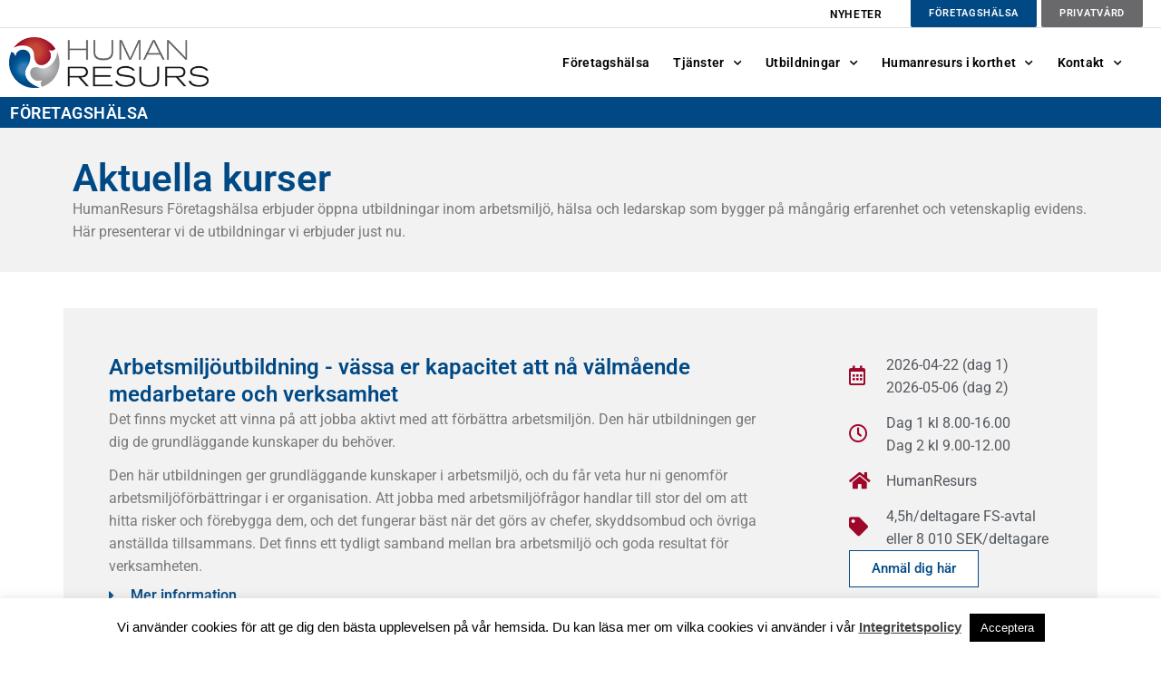

--- FILE ---
content_type: text/html; charset=UTF-8
request_url: https://humanresurs.se/foretagshalsa/tjanster/utbildningar/aktuella-kurser/
body_size: 49127
content:
<!DOCTYPE html>
<html class="html" lang="sv-SE" prefix="og: https://ogp.me/ns#">
<head>
	<meta charset="UTF-8">
	<link rel="profile" href="https://gmpg.org/xfn/11">

	<meta name="viewport" content="width=device-width, initial-scale=1">
<!-- Sökmotoroptimering av Rank Math – https://rankmath.com/ -->
<title>Aktuella kurser | HumanResurs</title>
<link data-rocket-prefetch href="https://www.gstatic.com" rel="dns-prefetch">
<link data-rocket-prefetch href="https://www.googletagmanager.com" rel="dns-prefetch">
<link data-rocket-prefetch href="https://scripts.compileit.com" rel="dns-prefetch">
<link data-rocket-prefetch href="https://www.google.com" rel="dns-prefetch"><link rel="preload" data-rocket-preload as="image" href="https://humanresurs.se/wp-content/uploads/2019/10/humanresurs-2.png" imagesrcset="https://humanresurs.se/wp-content/uploads/2019/10/humanresurs-2.png 400w, https://humanresurs.se/wp-content/uploads/2019/10/humanresurs-2-300x76.png 300w" imagesizes="(max-width: 400px) 100vw, 400px" fetchpriority="high">
<meta name="description" content="HumanResurs Företagshälsa erbjuder öppna utbildningar inom arbetsmiljö, hälsa och ledarskap som bygger på mångårig erfarenhet och vetenskaplig evidens."/>
<meta name="robots" content="index, follow, max-snippet:-1, max-video-preview:-1, max-image-preview:large"/>
<link rel="canonical" href="https://humanresurs.se/foretagshalsa/tjanster/utbildningar/aktuella-kurser/" />
<meta property="og:locale" content="sv_SE" />
<meta property="og:type" content="article" />
<meta property="og:title" content="Aktuella kurser | HumanResurs" />
<meta property="og:description" content="HumanResurs Företagshälsa erbjuder öppna utbildningar inom arbetsmiljö, hälsa och ledarskap som bygger på mångårig erfarenhet och vetenskaplig evidens." />
<meta property="og:url" content="https://humanresurs.se/foretagshalsa/tjanster/utbildningar/aktuella-kurser/" />
<meta property="og:site_name" content="Humanresurs" />
<meta property="og:updated_time" content="2025-11-28T13:39:53+01:00" />
<meta property="article:published_time" content="2023-05-25T13:30:35+02:00" />
<meta property="article:modified_time" content="2025-11-28T13:39:53+01:00" />
<meta name="twitter:card" content="summary_large_image" />
<meta name="twitter:title" content="Aktuella kurser | HumanResurs" />
<meta name="twitter:description" content="HumanResurs Företagshälsa erbjuder öppna utbildningar inom arbetsmiljö, hälsa och ledarskap som bygger på mångårig erfarenhet och vetenskaplig evidens." />
<meta name="twitter:label1" content="Lästid" />
<meta name="twitter:data1" content="4 minuter" />
<script type="application/ld+json" class="rank-math-schema">{"@context":"https://schema.org","@graph":[{"@type":["MedicalClinic","Organization"],"@id":"https://humanresurs.se/#organization","name":"Humanresurs","url":"https://humanresurs.se","logo":{"@type":"ImageObject","@id":"https://humanresurs.se/#logo","url":"https://humanresurs.se/wp-content/uploads/2019/10/humanresurs-2.png","contentUrl":"https://humanresurs.se/wp-content/uploads/2019/10/humanresurs-2.png","caption":"Humanresurs","inLanguage":"sv-SE","width":"400","height":"101"},"openingHours":["Monday,Tuesday,Wednesday,Thursday,Friday,Saturday,Sunday 09:00-17:00"],"image":{"@id":"https://humanresurs.se/#logo"}},{"@type":"WebSite","@id":"https://humanresurs.se/#website","url":"https://humanresurs.se","name":"Humanresurs","publisher":{"@id":"https://humanresurs.se/#organization"},"inLanguage":"sv-SE"},{"@type":"WebPage","@id":"https://humanresurs.se/foretagshalsa/tjanster/utbildningar/aktuella-kurser/#webpage","url":"https://humanresurs.se/foretagshalsa/tjanster/utbildningar/aktuella-kurser/","name":"Aktuella kurser | HumanResurs","datePublished":"2023-05-25T13:30:35+02:00","dateModified":"2025-11-28T13:39:53+01:00","isPartOf":{"@id":"https://humanresurs.se/#website"},"inLanguage":"sv-SE"},{"@type":"Person","@id":"https://humanresurs.se/author/coreadmin/","name":"coreadmin","url":"https://humanresurs.se/author/coreadmin/","image":{"@type":"ImageObject","@id":"https://secure.gravatar.com/avatar/5794a58623cd3412217334ff6fd62f28acd1478355499deeb5deadb346e04ab6?s=96&amp;d=mm&amp;r=g","url":"https://secure.gravatar.com/avatar/5794a58623cd3412217334ff6fd62f28acd1478355499deeb5deadb346e04ab6?s=96&amp;d=mm&amp;r=g","caption":"coreadmin","inLanguage":"sv-SE"},"worksFor":{"@id":"https://humanresurs.se/#organization"}},{"@type":"Article","headline":"Aktuella kurser | HumanResurs","datePublished":"2023-05-25T13:30:35+02:00","dateModified":"2025-11-28T13:39:53+01:00","author":{"@id":"https://humanresurs.se/author/coreadmin/","name":"coreadmin"},"publisher":{"@id":"https://humanresurs.se/#organization"},"description":"HumanResurs F\u00f6retagsh\u00e4lsa erbjuder \u00f6ppna utbildningar inom arbetsmilj\u00f6, h\u00e4lsa och ledarskap som bygger p\u00e5 m\u00e5ng\u00e5rig erfarenhet och vetenskaplig evidens.","name":"Aktuella kurser | HumanResurs","@id":"https://humanresurs.se/foretagshalsa/tjanster/utbildningar/aktuella-kurser/#richSnippet","isPartOf":{"@id":"https://humanresurs.se/foretagshalsa/tjanster/utbildningar/aktuella-kurser/#webpage"},"inLanguage":"sv-SE","mainEntityOfPage":{"@id":"https://humanresurs.se/foretagshalsa/tjanster/utbildningar/aktuella-kurser/#webpage"}}]}</script>
<!-- /Rank Math SEO-tillägg för WordPress -->

<link rel='dns-prefetch' href='//www.googletagmanager.com' />

<link rel="alternate" type="application/rss+xml" title="Humanresurs &raquo; Webbflöde" href="https://humanresurs.se/feed/" />
<link rel="alternate" title="oEmbed (JSON)" type="application/json+oembed" href="https://humanresurs.se/wp-json/oembed/1.0/embed?url=https%3A%2F%2Fhumanresurs.se%2Fforetagshalsa%2Ftjanster%2Futbildningar%2Faktuella-kurser%2F" />
<link rel="alternate" title="oEmbed (XML)" type="text/xml+oembed" href="https://humanresurs.se/wp-json/oembed/1.0/embed?url=https%3A%2F%2Fhumanresurs.se%2Fforetagshalsa%2Ftjanster%2Futbildningar%2Faktuella-kurser%2F&#038;format=xml" />
<style id='wp-img-auto-sizes-contain-inline-css'>
img:is([sizes=auto i],[sizes^="auto," i]){contain-intrinsic-size:3000px 1500px}
/*# sourceURL=wp-img-auto-sizes-contain-inline-css */
</style>
<link rel='stylesheet' id='pt-cv-public-style-css' href='https://humanresurs.se/wp-content/plugins/content-views-query-and-display-post-page/public/assets/css/cv.css?ver=4.2.1' media='all' />
<link rel='stylesheet' id='pt-cv-public-pro-style-css' href='https://humanresurs.se/wp-content/plugins/pt-content-views-pro/public/assets/css/cvpro.min.css?ver=7.2.2' media='all' />
<link rel='stylesheet' id='sbi_styles-css' href='https://humanresurs.se/wp-content/plugins/instagram-feed/css/sbi-styles.min.css?ver=6.10.0' media='all' />
<style id='wp-emoji-styles-inline-css'>

	img.wp-smiley, img.emoji {
		display: inline !important;
		border: none !important;
		box-shadow: none !important;
		height: 1em !important;
		width: 1em !important;
		margin: 0 0.07em !important;
		vertical-align: -0.1em !important;
		background: none !important;
		padding: 0 !important;
	}
/*# sourceURL=wp-emoji-styles-inline-css */
</style>
<style id='classic-theme-styles-inline-css'>
/*! This file is auto-generated */
.wp-block-button__link{color:#fff;background-color:#32373c;border-radius:9999px;box-shadow:none;text-decoration:none;padding:calc(.667em + 2px) calc(1.333em + 2px);font-size:1.125em}.wp-block-file__button{background:#32373c;color:#fff;text-decoration:none}
/*# sourceURL=/wp-includes/css/classic-themes.min.css */
</style>
<style id='global-styles-inline-css'>
:root{--wp--preset--aspect-ratio--square: 1;--wp--preset--aspect-ratio--4-3: 4/3;--wp--preset--aspect-ratio--3-4: 3/4;--wp--preset--aspect-ratio--3-2: 3/2;--wp--preset--aspect-ratio--2-3: 2/3;--wp--preset--aspect-ratio--16-9: 16/9;--wp--preset--aspect-ratio--9-16: 9/16;--wp--preset--color--black: #000000;--wp--preset--color--cyan-bluish-gray: #abb8c3;--wp--preset--color--white: #ffffff;--wp--preset--color--pale-pink: #f78da7;--wp--preset--color--vivid-red: #cf2e2e;--wp--preset--color--luminous-vivid-orange: #ff6900;--wp--preset--color--luminous-vivid-amber: #fcb900;--wp--preset--color--light-green-cyan: #7bdcb5;--wp--preset--color--vivid-green-cyan: #00d084;--wp--preset--color--pale-cyan-blue: #8ed1fc;--wp--preset--color--vivid-cyan-blue: #0693e3;--wp--preset--color--vivid-purple: #9b51e0;--wp--preset--gradient--vivid-cyan-blue-to-vivid-purple: linear-gradient(135deg,rgb(6,147,227) 0%,rgb(155,81,224) 100%);--wp--preset--gradient--light-green-cyan-to-vivid-green-cyan: linear-gradient(135deg,rgb(122,220,180) 0%,rgb(0,208,130) 100%);--wp--preset--gradient--luminous-vivid-amber-to-luminous-vivid-orange: linear-gradient(135deg,rgb(252,185,0) 0%,rgb(255,105,0) 100%);--wp--preset--gradient--luminous-vivid-orange-to-vivid-red: linear-gradient(135deg,rgb(255,105,0) 0%,rgb(207,46,46) 100%);--wp--preset--gradient--very-light-gray-to-cyan-bluish-gray: linear-gradient(135deg,rgb(238,238,238) 0%,rgb(169,184,195) 100%);--wp--preset--gradient--cool-to-warm-spectrum: linear-gradient(135deg,rgb(74,234,220) 0%,rgb(151,120,209) 20%,rgb(207,42,186) 40%,rgb(238,44,130) 60%,rgb(251,105,98) 80%,rgb(254,248,76) 100%);--wp--preset--gradient--blush-light-purple: linear-gradient(135deg,rgb(255,206,236) 0%,rgb(152,150,240) 100%);--wp--preset--gradient--blush-bordeaux: linear-gradient(135deg,rgb(254,205,165) 0%,rgb(254,45,45) 50%,rgb(107,0,62) 100%);--wp--preset--gradient--luminous-dusk: linear-gradient(135deg,rgb(255,203,112) 0%,rgb(199,81,192) 50%,rgb(65,88,208) 100%);--wp--preset--gradient--pale-ocean: linear-gradient(135deg,rgb(255,245,203) 0%,rgb(182,227,212) 50%,rgb(51,167,181) 100%);--wp--preset--gradient--electric-grass: linear-gradient(135deg,rgb(202,248,128) 0%,rgb(113,206,126) 100%);--wp--preset--gradient--midnight: linear-gradient(135deg,rgb(2,3,129) 0%,rgb(40,116,252) 100%);--wp--preset--font-size--small: 13px;--wp--preset--font-size--medium: 20px;--wp--preset--font-size--large: 36px;--wp--preset--font-size--x-large: 42px;--wp--preset--spacing--20: 0.44rem;--wp--preset--spacing--30: 0.67rem;--wp--preset--spacing--40: 1rem;--wp--preset--spacing--50: 1.5rem;--wp--preset--spacing--60: 2.25rem;--wp--preset--spacing--70: 3.38rem;--wp--preset--spacing--80: 5.06rem;--wp--preset--shadow--natural: 6px 6px 9px rgba(0, 0, 0, 0.2);--wp--preset--shadow--deep: 12px 12px 50px rgba(0, 0, 0, 0.4);--wp--preset--shadow--sharp: 6px 6px 0px rgba(0, 0, 0, 0.2);--wp--preset--shadow--outlined: 6px 6px 0px -3px rgb(255, 255, 255), 6px 6px rgb(0, 0, 0);--wp--preset--shadow--crisp: 6px 6px 0px rgb(0, 0, 0);}:where(.is-layout-flex){gap: 0.5em;}:where(.is-layout-grid){gap: 0.5em;}body .is-layout-flex{display: flex;}.is-layout-flex{flex-wrap: wrap;align-items: center;}.is-layout-flex > :is(*, div){margin: 0;}body .is-layout-grid{display: grid;}.is-layout-grid > :is(*, div){margin: 0;}:where(.wp-block-columns.is-layout-flex){gap: 2em;}:where(.wp-block-columns.is-layout-grid){gap: 2em;}:where(.wp-block-post-template.is-layout-flex){gap: 1.25em;}:where(.wp-block-post-template.is-layout-grid){gap: 1.25em;}.has-black-color{color: var(--wp--preset--color--black) !important;}.has-cyan-bluish-gray-color{color: var(--wp--preset--color--cyan-bluish-gray) !important;}.has-white-color{color: var(--wp--preset--color--white) !important;}.has-pale-pink-color{color: var(--wp--preset--color--pale-pink) !important;}.has-vivid-red-color{color: var(--wp--preset--color--vivid-red) !important;}.has-luminous-vivid-orange-color{color: var(--wp--preset--color--luminous-vivid-orange) !important;}.has-luminous-vivid-amber-color{color: var(--wp--preset--color--luminous-vivid-amber) !important;}.has-light-green-cyan-color{color: var(--wp--preset--color--light-green-cyan) !important;}.has-vivid-green-cyan-color{color: var(--wp--preset--color--vivid-green-cyan) !important;}.has-pale-cyan-blue-color{color: var(--wp--preset--color--pale-cyan-blue) !important;}.has-vivid-cyan-blue-color{color: var(--wp--preset--color--vivid-cyan-blue) !important;}.has-vivid-purple-color{color: var(--wp--preset--color--vivid-purple) !important;}.has-black-background-color{background-color: var(--wp--preset--color--black) !important;}.has-cyan-bluish-gray-background-color{background-color: var(--wp--preset--color--cyan-bluish-gray) !important;}.has-white-background-color{background-color: var(--wp--preset--color--white) !important;}.has-pale-pink-background-color{background-color: var(--wp--preset--color--pale-pink) !important;}.has-vivid-red-background-color{background-color: var(--wp--preset--color--vivid-red) !important;}.has-luminous-vivid-orange-background-color{background-color: var(--wp--preset--color--luminous-vivid-orange) !important;}.has-luminous-vivid-amber-background-color{background-color: var(--wp--preset--color--luminous-vivid-amber) !important;}.has-light-green-cyan-background-color{background-color: var(--wp--preset--color--light-green-cyan) !important;}.has-vivid-green-cyan-background-color{background-color: var(--wp--preset--color--vivid-green-cyan) !important;}.has-pale-cyan-blue-background-color{background-color: var(--wp--preset--color--pale-cyan-blue) !important;}.has-vivid-cyan-blue-background-color{background-color: var(--wp--preset--color--vivid-cyan-blue) !important;}.has-vivid-purple-background-color{background-color: var(--wp--preset--color--vivid-purple) !important;}.has-black-border-color{border-color: var(--wp--preset--color--black) !important;}.has-cyan-bluish-gray-border-color{border-color: var(--wp--preset--color--cyan-bluish-gray) !important;}.has-white-border-color{border-color: var(--wp--preset--color--white) !important;}.has-pale-pink-border-color{border-color: var(--wp--preset--color--pale-pink) !important;}.has-vivid-red-border-color{border-color: var(--wp--preset--color--vivid-red) !important;}.has-luminous-vivid-orange-border-color{border-color: var(--wp--preset--color--luminous-vivid-orange) !important;}.has-luminous-vivid-amber-border-color{border-color: var(--wp--preset--color--luminous-vivid-amber) !important;}.has-light-green-cyan-border-color{border-color: var(--wp--preset--color--light-green-cyan) !important;}.has-vivid-green-cyan-border-color{border-color: var(--wp--preset--color--vivid-green-cyan) !important;}.has-pale-cyan-blue-border-color{border-color: var(--wp--preset--color--pale-cyan-blue) !important;}.has-vivid-cyan-blue-border-color{border-color: var(--wp--preset--color--vivid-cyan-blue) !important;}.has-vivid-purple-border-color{border-color: var(--wp--preset--color--vivid-purple) !important;}.has-vivid-cyan-blue-to-vivid-purple-gradient-background{background: var(--wp--preset--gradient--vivid-cyan-blue-to-vivid-purple) !important;}.has-light-green-cyan-to-vivid-green-cyan-gradient-background{background: var(--wp--preset--gradient--light-green-cyan-to-vivid-green-cyan) !important;}.has-luminous-vivid-amber-to-luminous-vivid-orange-gradient-background{background: var(--wp--preset--gradient--luminous-vivid-amber-to-luminous-vivid-orange) !important;}.has-luminous-vivid-orange-to-vivid-red-gradient-background{background: var(--wp--preset--gradient--luminous-vivid-orange-to-vivid-red) !important;}.has-very-light-gray-to-cyan-bluish-gray-gradient-background{background: var(--wp--preset--gradient--very-light-gray-to-cyan-bluish-gray) !important;}.has-cool-to-warm-spectrum-gradient-background{background: var(--wp--preset--gradient--cool-to-warm-spectrum) !important;}.has-blush-light-purple-gradient-background{background: var(--wp--preset--gradient--blush-light-purple) !important;}.has-blush-bordeaux-gradient-background{background: var(--wp--preset--gradient--blush-bordeaux) !important;}.has-luminous-dusk-gradient-background{background: var(--wp--preset--gradient--luminous-dusk) !important;}.has-pale-ocean-gradient-background{background: var(--wp--preset--gradient--pale-ocean) !important;}.has-electric-grass-gradient-background{background: var(--wp--preset--gradient--electric-grass) !important;}.has-midnight-gradient-background{background: var(--wp--preset--gradient--midnight) !important;}.has-small-font-size{font-size: var(--wp--preset--font-size--small) !important;}.has-medium-font-size{font-size: var(--wp--preset--font-size--medium) !important;}.has-large-font-size{font-size: var(--wp--preset--font-size--large) !important;}.has-x-large-font-size{font-size: var(--wp--preset--font-size--x-large) !important;}
:where(.wp-block-post-template.is-layout-flex){gap: 1.25em;}:where(.wp-block-post-template.is-layout-grid){gap: 1.25em;}
:where(.wp-block-term-template.is-layout-flex){gap: 1.25em;}:where(.wp-block-term-template.is-layout-grid){gap: 1.25em;}
:where(.wp-block-columns.is-layout-flex){gap: 2em;}:where(.wp-block-columns.is-layout-grid){gap: 2em;}
:root :where(.wp-block-pullquote){font-size: 1.5em;line-height: 1.6;}
/*# sourceURL=global-styles-inline-css */
</style>
<link rel='stylesheet' id='cookie-law-info-css' href='https://humanresurs.se/wp-content/plugins/cookie-law-info/legacy/public/css/cookie-law-info-public.css?ver=3.3.9.1' media='all' />
<link rel='stylesheet' id='cookie-law-info-gdpr-css' href='https://humanresurs.se/wp-content/plugins/cookie-law-info/legacy/public/css/cookie-law-info-gdpr.css?ver=3.3.9.1' media='all' />
<link rel='stylesheet' id='mc4wp-form-basic-css' href='https://humanresurs.se/wp-content/plugins/mailchimp-for-wp/assets/css/form-basic.css?ver=4.10.9' media='all' />
<link rel='stylesheet' id='elementor-frontend-css' href='https://humanresurs.se/wp-content/uploads/elementor/css/custom-frontend.min.css?ver=1769089417' media='all' />
<link rel='stylesheet' id='elementor-post-1829-css' href='https://humanresurs.se/wp-content/uploads/elementor/css/post-1829.css?ver=1769089428' media='all' />
<link rel='stylesheet' id='elementor-post-171-css' href='https://humanresurs.se/wp-content/uploads/elementor/css/post-171.css?ver=1769089417' media='all' />
<link rel='stylesheet' id='font-awesome-css' href='https://humanresurs.se/wp-content/themes/oceanwp/assets/fonts/fontawesome/css/all.min.css?ver=6.7.2' media='all' />
<link rel='stylesheet' id='simple-line-icons-css' href='https://humanresurs.se/wp-content/themes/oceanwp/assets/css/third/simple-line-icons.min.css?ver=2.4.0' media='all' />
<link rel='stylesheet' id='oceanwp-style-css' href='https://humanresurs.se/wp-content/themes/oceanwp/assets/css/style.min.css?ver=1.7.1.1567432088' media='all' />
<link rel='stylesheet' id='elementor-icons-css' href='https://humanresurs.se/wp-content/plugins/elementor/assets/lib/eicons/css/elementor-icons.min.css?ver=5.45.0' media='all' />
<link rel='stylesheet' id='elementor-post-1586-css' href='https://humanresurs.se/wp-content/uploads/elementor/css/post-1586.css?ver=1769089418' media='all' />
<link rel='stylesheet' id='eihe-front-style-css' href='https://humanresurs.se/wp-content/plugins/image-hover-effects-addon-for-elementor/assets/style.min.css?ver=1.4.4' media='all' />
<link rel='stylesheet' id='sbistyles-css' href='https://humanresurs.se/wp-content/plugins/instagram-feed/css/sbi-styles.min.css?ver=6.10.0' media='all' />
<link rel='stylesheet' id='widget-heading-css' href='https://humanresurs.se/wp-content/plugins/elementor/assets/css/widget-heading.min.css?ver=3.34.0' media='all' />
<link rel='stylesheet' id='widget-toggle-css' href='https://humanresurs.se/wp-content/uploads/elementor/css/custom-widget-toggle.min.css?ver=1769089417' media='all' />
<link rel='stylesheet' id='widget-icon-list-css' href='https://humanresurs.se/wp-content/uploads/elementor/css/custom-widget-icon-list.min.css?ver=1769089417' media='all' />
<link rel='stylesheet' id='widget-form-css' href='https://humanresurs.se/wp-content/plugins/elementor-pro/assets/css/widget-form.min.css?ver=3.34.0' media='all' />
<link rel='stylesheet' id='elementor-post-8332-css' href='https://humanresurs.se/wp-content/uploads/elementor/css/post-8332.css?ver=1769090302' media='all' />
<link rel='stylesheet' id='oe-widgets-style-css' href='https://humanresurs.se/wp-content/plugins/ocean-extra/assets/css/widgets.css?ver=9d3b2d006b96c250ed4394854280b719' media='all' />
<link rel='stylesheet' id='elementor-gf-local-roboto-css' href='https://humanresurs.se/wp-content/uploads/elementor/google-fonts/css/roboto.css?ver=1743750934' media='all' />
<link rel='stylesheet' id='elementor-gf-local-robotoslab-css' href='https://humanresurs.se/wp-content/uploads/elementor/google-fonts/css/robotoslab.css?ver=1743750937' media='all' />
<link rel='stylesheet' id='elementor-icons-shared-0-css' href='https://humanresurs.se/wp-content/plugins/elementor/assets/lib/font-awesome/css/fontawesome.min.css?ver=5.15.3' media='all' />
<link rel='stylesheet' id='elementor-icons-fa-solid-css' href='https://humanresurs.se/wp-content/plugins/elementor/assets/lib/font-awesome/css/solid.min.css?ver=5.15.3' media='all' />
<link rel='stylesheet' id='elementor-icons-fa-brands-css' href='https://humanresurs.se/wp-content/plugins/elementor/assets/lib/font-awesome/css/brands.min.css?ver=5.15.3' media='all' />
<link rel='stylesheet' id='elementor-icons-fa-regular-css' href='https://humanresurs.se/wp-content/plugins/elementor/assets/lib/font-awesome/css/regular.min.css?ver=5.15.3' media='all' />
<script src="https://humanresurs.se/wp-includes/js/jquery/jquery.min.js?ver=3.7.1" id="jquery-core-js"></script>
<script src="https://humanresurs.se/wp-includes/js/jquery/jquery-migrate.min.js?ver=3.4.1" id="jquery-migrate-js"></script>
<script id="cookie-law-info-js-extra">
var Cli_Data = {"nn_cookie_ids":[],"cookielist":[],"non_necessary_cookies":[],"ccpaEnabled":"","ccpaRegionBased":"","ccpaBarEnabled":"","strictlyEnabled":["necessary","obligatoire"],"ccpaType":"gdpr","js_blocking":"","custom_integration":"","triggerDomRefresh":"","secure_cookies":""};
var cli_cookiebar_settings = {"animate_speed_hide":"500","animate_speed_show":"500","background":"#FFF","border":"#b1a6a6c2","border_on":"","button_1_button_colour":"#000","button_1_button_hover":"#000000","button_1_link_colour":"#fff","button_1_as_button":"1","button_1_new_win":"","button_2_button_colour":"#333","button_2_button_hover":"#292929","button_2_link_colour":"#444","button_2_as_button":"","button_2_hidebar":"","button_3_button_colour":"#000","button_3_button_hover":"#000000","button_3_link_colour":"#fff","button_3_as_button":"1","button_3_new_win":"","button_4_button_colour":"#000","button_4_button_hover":"#000000","button_4_link_colour":"#62a329","button_4_as_button":"","button_7_button_colour":"#61a229","button_7_button_hover":"#4e8221","button_7_link_colour":"#fff","button_7_as_button":"1","button_7_new_win":"","font_family":"inherit","header_fix":"","notify_animate_hide":"1","notify_animate_show":"","notify_div_id":"#cookie-law-info-bar","notify_position_horizontal":"right","notify_position_vertical":"bottom","scroll_close":"","scroll_close_reload":"","accept_close_reload":"","reject_close_reload":"","showagain_tab":"","showagain_background":"#fff","showagain_border":"#000","showagain_div_id":"#cookie-law-info-again","showagain_x_position":"100px","text":"#000","show_once_yn":"","show_once":"10000","logging_on":"","as_popup":"","popup_overlay":"1","bar_heading_text":"","cookie_bar_as":"banner","popup_showagain_position":"bottom-right","widget_position":"left"};
var log_object = {"ajax_url":"https://humanresurs.se/wp-admin/admin-ajax.php"};
//# sourceURL=cookie-law-info-js-extra
</script>
<script src="https://humanresurs.se/wp-content/plugins/cookie-law-info/legacy/public/js/cookie-law-info-public.js?ver=3.3.9.1" id="cookie-law-info-js"></script>

<!-- Kodblock för ”Google-tagg (gtag.js)” tillagt av Site Kit -->
<!-- Kodblock för ”Google Analytics” tillagt av Site Kit -->
<script src="https://www.googletagmanager.com/gtag/js?id=GT-TQT5K75" id="google_gtagjs-js" async></script>
<script id="google_gtagjs-js-after">
window.dataLayer = window.dataLayer || [];function gtag(){dataLayer.push(arguments);}
gtag("set","linker",{"domains":["humanresurs.se"]});
gtag("js", new Date());
gtag("set", "developer_id.dZTNiMT", true);
gtag("config", "GT-TQT5K75");
//# sourceURL=google_gtagjs-js-after
</script>
<link rel="https://api.w.org/" href="https://humanresurs.se/wp-json/" /><link rel="alternate" title="JSON" type="application/json" href="https://humanresurs.se/wp-json/wp/v2/pages/8332" /><meta name="generator" content="Site Kit by Google 1.168.0" /><!-- HFCM by 99 Robots - Snippet # 3: Barncancerfonden julgåva 2023 -->
<script type="text/javascript" src="https://scripts.compileit.com/script/widget-script.js" async></script>
<!-- /end HFCM by 99 Robots -->
<meta name="generator" content="Elementor 3.34.0; features: additional_custom_breakpoints; settings: css_print_method-external, google_font-enabled, font_display-auto">
			<style>
				.e-con.e-parent:nth-of-type(n+4):not(.e-lazyloaded):not(.e-no-lazyload),
				.e-con.e-parent:nth-of-type(n+4):not(.e-lazyloaded):not(.e-no-lazyload) * {
					background-image: none !important;
				}
				@media screen and (max-height: 1024px) {
					.e-con.e-parent:nth-of-type(n+3):not(.e-lazyloaded):not(.e-no-lazyload),
					.e-con.e-parent:nth-of-type(n+3):not(.e-lazyloaded):not(.e-no-lazyload) * {
						background-image: none !important;
					}
				}
				@media screen and (max-height: 640px) {
					.e-con.e-parent:nth-of-type(n+2):not(.e-lazyloaded):not(.e-no-lazyload),
					.e-con.e-parent:nth-of-type(n+2):not(.e-lazyloaded):not(.e-no-lazyload) * {
						background-image: none !important;
					}
				}
			</style>
			<link rel="icon" href="https://humanresurs.se/wp-content/uploads/2019/09/Logo-icon-1-150x150.png" sizes="32x32" />
<link rel="icon" href="https://humanresurs.se/wp-content/uploads/2019/09/Logo-icon-1-300x300.png" sizes="192x192" />
<link rel="apple-touch-icon" href="https://humanresurs.se/wp-content/uploads/2019/09/Logo-icon-1-300x300.png" />
<meta name="msapplication-TileImage" content="https://humanresurs.se/wp-content/uploads/2019/09/Logo-icon-1-300x300.png" />
		<style id="wp-custom-css">
			h5{margin-bottom:5px}h6{margin-bottom:5px;font-weight:normal;text-transform:uppercase;font-size:13px}a:focus{outline:solid 0 !important}#site-header-inner{padding:0 0 6px 0 !important}/* Toppmenyn */#menu-toppmeny .menu-item-64 a{margin:0;background-color:#004985;padding:11px 20px 9px 20px;margin-right:15px;top:0 !important;font-size:11px;text-transform:uppercase;font-weight:600;color:white}.sf-menu li.menu-item-64 a{margin:0;background-color:#004985;padding:11px 10px 9px 10px;top:0 !important;font-size:11px;text-transform:uppercase;font-weight:600;color:white}#menu-toppmeny .menu-item-66 a{margin:0;background-color:#69696b;padding:11px 20px 9px 20px;margin-right:15px;top:0 !important;font-size:11px;text-transform:uppercase;font-weight:600;color:white}.sf-menu li.menu-item-66 a{margin:0;background-color:#69696b;padding:11px 10px 9px 10px;top:0 !important;font-size:11px;text-transform:uppercase;font-weight:600;color:white}#menu-toppmeny .menu-item-65 a{margin:0;background-color:#9e062a;padding:11px 10px 9px 20px;margin-right:15px;top:0 !important;font-size:11px;text-transform:uppercase;font-weight:600;color:white}.sf-menu li.menu-item-65 a{margin:0;background-color:#9e062a;padding:11px 10px 9px 10px;top:0 !important;font-size:11px;text-transform:uppercase;font-weight:600;color:white}/* Toppmenyn Företagshälsa */#menu-item-330 a{margin:0;background-color:#69696b;padding:11px 20px 9px 20px;margin-right:15px;top:0 !important;font-size:11px;text-transform:uppercase;font-weight:600;color:white}.sf-menu li.menu-item-330 a{margin:0;background-color:#69696b;padding:11px 20px 9px 20px;top:0 !important;font-size:11px;text-transform:uppercase;font-weight:600;color:white}#menu-item-329 a{margin:0;background-color:#9e062a;padding:11px 20px 9px 20px;top:0 !important;font-size:11px;text-transform:uppercase;font-weight:600;color:white}.sf-menu li.menu-item-329 a{margin:0;background-color:#9e062a;padding:11px 20px 9px 20px;top:0 !important;font-size:11px;text-transform:uppercase;font-weight:600;color:white}.foretagtopp{margin:-6px 0 0 0 !important}/* Toppmenyn Hälsocentralen */#menu-item-442 a{margin:0;background-color:#004985;padding:11px 20px 9px 20px;margin-right:15px;top:0 !important;font-size:11px;text-transform:uppercase;font-weight:600;color:white}.sf-menu li.menu-item-442 a{margin:0;background-color:#004985;padding:11px 20px 9px 20px;top:0 !important;font-size:11px;text-transform:uppercase;font-weight:600;color:white}#menu-item-443 a{margin:0;background-color:#69696b;padding:11px 20px 9px 20px;top:0 !important;font-size:11px;text-transform:uppercase;font-weight:600;color:white}.sf-menu li.menu-item-443 a{margin:0;background-color:#69696b;padding:11px 20px 9px 20px;top:0 !important;font-size:11px;text-transform:uppercase;font-weight:600;color:white}.foretagtopp{margin:-6px 0 0 0 !important}.foretagtoppM{margin:-12px 0 0 0 !important}/* Toppmenyn Privatvård */#menu-item-444 a{margin:0;background-color:#004985;padding:11px 20px 9px 20px;margin-right:15px;top:0 !important;font-size:11px;text-transform:uppercase;font-weight:600;color:white}.sf-menu li.menu-item-444 a{margin:0;background-color:#004985;padding:11px 20px 9px 20px;top:0 !important;font-size:11px;text-transform:uppercase;font-weight:600;color:white}#menu-item-445 a{margin:0;background-color:#9e062a;padding:11px 20px 9px 20px;top:0 !important;font-size:11px;text-transform:uppercase;font-weight:600;color:white}.sf-menu li.menu-item-445 a{margin:0;background-color:#9e062a;padding:11px 20px 9px 20px;top:0 !important;font-size:11px;text-transform:uppercase;font-weight:600;color:white}.foretagtopp{margin:-6px 0 0 0 !important}/* Recaptcha */.grecaptcha-badge{opacity:0;visibility:hidden;display:none}/* Checkrutor som bara blir streck */input[type="checkbox"]{-webkit-appearance:checkbox}/* Sökrutan */.probox{;border:1px solid black !important}#ajaxsearchlite1 .probox,div.asl_w .probox{background-color:#fff !important;background-image:none !important}div.asl_r.vertical{background-color:white}#ajaxsearchlite1 .probox .proinput input,div.asl_w .probox .proinput input{color:#000 !important;font-family:Arial;font-size:18px}div.asl_r .results .item .asl_content h3,div.asl_r .results .item .asl_content h3 a{font-weight:bold;font-family:Arial;color:#9e062a;font-size:16px}div.asl_r .results .item .asl_content h3 a:hover{font-weight:bold;font-family:Arial;color:#9e062a;font-size:16px}div.asl_r .results .item .asl_content{font-weight:normal;padding:10px;font-family:Arial;color:#000;font-size:14px}div.asl_w .probox .promagnifier{background-color:black !important;background-image:none !important}/* Mailchimp */input[type="button"],input[type="reset"],input[type="submit"],button[type="submit"],.button,#site-navigation-wrap .dropdown-menu >li.btn >a >span,.thumbnail:hover i,.post-quote-content,.omw-modal .omw-close-modal,body .contact-info-widget.big-icons li:hover i,body div.wpforms-container-full .wpforms-form input[type=submit],body div.wpforms-container-full .wpforms-form button[type=submit],body div.wpforms-container-full .wpforms-form .wpforms-page-button{background-color:#004985!important}.mc4wp-form-fields{font-size:12px !important;font-weight:normal !important}.mc4wp-form-basic input[type=email]{max-width:100%}/* Nyhetssidorna */.pt-cv-title{border-bottom:1px solid silver;line-height:30px !important}/* Instagramflödet *//*#sb-instagram .sbi_width_resp{}#sbi_images{height:232px !important}.sbi_photo_wrap{height:232px !important}#sb_instagram .sbi_photo{display:block;text-decoration:none;height:232px !important}#sb_instagram #sbi_load .sbi_follow_btn{margin-left:5px;margin-top:20px}*//* Linjer höger om kolumn */.linje{border-right:1px solid #bcbcbc}@media (max-width:767px){.linje{border-right:0 solid #ffffff}}		</style>
		<!-- OceanWP CSS -->
<style type="text/css">
/* Colors */a:hover,a.light:hover,.theme-heading .text::before,.theme-heading .text::after,#top-bar-content >a:hover,#top-bar-social li.oceanwp-email a:hover,#site-navigation-wrap .dropdown-menu >li >a:hover,#site-header.medium-header #medium-searchform button:hover,.oceanwp-mobile-menu-icon a:hover,.blog-entry.post .blog-entry-header .entry-title a:hover,.blog-entry.post .blog-entry-readmore a:hover,.blog-entry.thumbnail-entry .blog-entry-category a,ul.meta li a:hover,.dropcap,.single nav.post-navigation .nav-links .title,body .related-post-title a:hover,body #wp-calendar caption,body .contact-info-widget.default i,body .contact-info-widget.big-icons i,body .custom-links-widget .oceanwp-custom-links li a:hover,body .custom-links-widget .oceanwp-custom-links li a:hover:before,body .posts-thumbnails-widget li a:hover,body .social-widget li.oceanwp-email a:hover,.comment-author .comment-meta .comment-reply-link,#respond #cancel-comment-reply-link:hover,#footer-widgets .footer-box a:hover,#footer-bottom a:hover,#footer-bottom #footer-bottom-menu a:hover,.sidr a:hover,.sidr-class-dropdown-toggle:hover,.sidr-class-menu-item-has-children.active >a,.sidr-class-menu-item-has-children.active >a >.sidr-class-dropdown-toggle,input[type=checkbox]:checked:before{color:#9e062a}.single nav.post-navigation .nav-links .title .owp-icon use,.blog-entry.post .blog-entry-readmore a:hover .owp-icon use,body .contact-info-widget.default .owp-icon use,body .contact-info-widget.big-icons .owp-icon use{stroke:#9e062a}input[type="button"],input[type="reset"],input[type="submit"],button[type="submit"],.button,#site-navigation-wrap .dropdown-menu >li.btn >a >span,.thumbnail:hover i,.thumbnail:hover .link-post-svg-icon,.post-quote-content,.omw-modal .omw-close-modal,body .contact-info-widget.big-icons li:hover i,body .contact-info-widget.big-icons li:hover .owp-icon,body div.wpforms-container-full .wpforms-form input[type=submit],body div.wpforms-container-full .wpforms-form button[type=submit],body div.wpforms-container-full .wpforms-form .wpforms-page-button,.woocommerce-cart .wp-element-button,.woocommerce-checkout .wp-element-button,.wp-block-button__link{background-color:#9e062a}.widget-title{border-color:#9e062a}blockquote{border-color:#9e062a}.wp-block-quote{border-color:#9e062a}#searchform-dropdown{border-color:#9e062a}.dropdown-menu .sub-menu{border-color:#9e062a}.blog-entry.large-entry .blog-entry-readmore a:hover{border-color:#9e062a}.oceanwp-newsletter-form-wrap input[type="email"]:focus{border-color:#9e062a}.social-widget li.oceanwp-email a:hover{border-color:#9e062a}#respond #cancel-comment-reply-link:hover{border-color:#9e062a}body .contact-info-widget.big-icons li:hover i{border-color:#9e062a}body .contact-info-widget.big-icons li:hover .owp-icon{border-color:#9e062a}#footer-widgets .oceanwp-newsletter-form-wrap input[type="email"]:focus{border-color:#9e062a}input[type="button"]:hover,input[type="reset"]:hover,input[type="submit"]:hover,button[type="submit"]:hover,input[type="button"]:focus,input[type="reset"]:focus,input[type="submit"]:focus,button[type="submit"]:focus,.button:hover,.button:focus,#site-navigation-wrap .dropdown-menu >li.btn >a:hover >span,.post-quote-author,.omw-modal .omw-close-modal:hover,body div.wpforms-container-full .wpforms-form input[type=submit]:hover,body div.wpforms-container-full .wpforms-form button[type=submit]:hover,body div.wpforms-container-full .wpforms-form .wpforms-page-button:hover,.woocommerce-cart .wp-element-button:hover,.woocommerce-checkout .wp-element-button:hover,.wp-block-button__link:hover{background-color:#69696b}a{color:#9e062a}a .owp-icon use{stroke:#9e062a}a:hover{color:#69696b}a:hover .owp-icon use{stroke:#69696b}body .theme-button,body input[type="submit"],body button[type="submit"],body button,body .button,body div.wpforms-container-full .wpforms-form input[type=submit],body div.wpforms-container-full .wpforms-form button[type=submit],body div.wpforms-container-full .wpforms-form .wpforms-page-button,.woocommerce-cart .wp-element-button,.woocommerce-checkout .wp-element-button,.wp-block-button__link{border-color:#ffffff}body .theme-button:hover,body input[type="submit"]:hover,body button[type="submit"]:hover,body button:hover,body .button:hover,body div.wpforms-container-full .wpforms-form input[type=submit]:hover,body div.wpforms-container-full .wpforms-form input[type=submit]:active,body div.wpforms-container-full .wpforms-form button[type=submit]:hover,body div.wpforms-container-full .wpforms-form button[type=submit]:active,body div.wpforms-container-full .wpforms-form .wpforms-page-button:hover,body div.wpforms-container-full .wpforms-form .wpforms-page-button:active,.woocommerce-cart .wp-element-button:hover,.woocommerce-checkout .wp-element-button:hover,.wp-block-button__link:hover{border-color:#ffffff}body{color:#303030}/* OceanWP Style Settings CSS */.container{width:1240px}.theme-button,input[type="submit"],button[type="submit"],button,.button,body div.wpforms-container-full .wpforms-form input[type=submit],body div.wpforms-container-full .wpforms-form button[type=submit],body div.wpforms-container-full .wpforms-form .wpforms-page-button{border-style:solid}.theme-button,input[type="submit"],button[type="submit"],button,.button,body div.wpforms-container-full .wpforms-form input[type=submit],body div.wpforms-container-full .wpforms-form button[type=submit],body div.wpforms-container-full .wpforms-form .wpforms-page-button{border-width:1px}form input[type="text"],form input[type="password"],form input[type="email"],form input[type="url"],form input[type="date"],form input[type="month"],form input[type="time"],form input[type="datetime"],form input[type="datetime-local"],form input[type="week"],form input[type="number"],form input[type="search"],form input[type="tel"],form input[type="color"],form select,form textarea,.woocommerce .woocommerce-checkout .select2-container--default .select2-selection--single{border-style:solid}body div.wpforms-container-full .wpforms-form input[type=date],body div.wpforms-container-full .wpforms-form input[type=datetime],body div.wpforms-container-full .wpforms-form input[type=datetime-local],body div.wpforms-container-full .wpforms-form input[type=email],body div.wpforms-container-full .wpforms-form input[type=month],body div.wpforms-container-full .wpforms-form input[type=number],body div.wpforms-container-full .wpforms-form input[type=password],body div.wpforms-container-full .wpforms-form input[type=range],body div.wpforms-container-full .wpforms-form input[type=search],body div.wpforms-container-full .wpforms-form input[type=tel],body div.wpforms-container-full .wpforms-form input[type=text],body div.wpforms-container-full .wpforms-form input[type=time],body div.wpforms-container-full .wpforms-form input[type=url],body div.wpforms-container-full .wpforms-form input[type=week],body div.wpforms-container-full .wpforms-form select,body div.wpforms-container-full .wpforms-form textarea{border-style:solid}form input[type="text"],form input[type="password"],form input[type="email"],form input[type="url"],form input[type="date"],form input[type="month"],form input[type="time"],form input[type="datetime"],form input[type="datetime-local"],form input[type="week"],form input[type="number"],form input[type="search"],form input[type="tel"],form input[type="color"],form select,form textarea{border-radius:3px}body div.wpforms-container-full .wpforms-form input[type=date],body div.wpforms-container-full .wpforms-form input[type=datetime],body div.wpforms-container-full .wpforms-form input[type=datetime-local],body div.wpforms-container-full .wpforms-form input[type=email],body div.wpforms-container-full .wpforms-form input[type=month],body div.wpforms-container-full .wpforms-form input[type=number],body div.wpforms-container-full .wpforms-form input[type=password],body div.wpforms-container-full .wpforms-form input[type=range],body div.wpforms-container-full .wpforms-form input[type=search],body div.wpforms-container-full .wpforms-form input[type=tel],body div.wpforms-container-full .wpforms-form input[type=text],body div.wpforms-container-full .wpforms-form input[type=time],body div.wpforms-container-full .wpforms-form input[type=url],body div.wpforms-container-full .wpforms-form input[type=week],body div.wpforms-container-full .wpforms-form select,body div.wpforms-container-full .wpforms-form textarea{border-radius:3px}#main #content-wrap,.separate-layout #main #content-wrap{padding-top:50px;padding-bottom:25px}/* Header */#site-navigation-wrap .dropdown-menu >li >a,#site-navigation-wrap .dropdown-menu >li >span.opl-logout-link,.oceanwp-mobile-menu-icon a,.mobile-menu-close,.after-header-content-inner >a{line-height:60px}#site-header-inner{padding:8px 0 6px 0}#site-header.has-header-media .overlay-header-media{background-color:rgba(0,0,0,0.5)}#site-header{border-color:#e0e0e0}#site-header #site-logo #site-logo-inner a img,#site-header.center-header #site-navigation-wrap .middle-site-logo a img{max-height:55px}/* Topbar */#top-bar{padding:0}#top-bar-social li a{font-size:18px}#top-bar-wrap{border-color:#e0e0e0}#top-bar-wrap,#top-bar-content strong{color:#1e1e1e}#top-bar-content a,#top-bar-social-alt a{color:#9e062a}#top-bar-content a:hover,#top-bar-social-alt a:hover{color:#c1c1c1}/* Blog CSS */.single-post.content-max-width #wrap .thumbnail,.single-post.content-max-width #wrap .wp-block-buttons,.single-post.content-max-width #wrap .wp-block-verse,.single-post.content-max-width #wrap .entry-header,.single-post.content-max-width #wrap ul.meta,.single-post.content-max-width #wrap .entry-content p,.single-post.content-max-width #wrap .entry-content h1,.single-post.content-max-width #wrap .entry-content h2,.single-post.content-max-width #wrap .entry-content h3,.single-post.content-max-width #wrap .entry-content h4,.single-post.content-max-width #wrap .entry-content h5,.single-post.content-max-width #wrap .entry-content h6,.single-post.content-max-width #wrap .wp-block-image,.single-post.content-max-width #wrap .wp-block-gallery,.single-post.content-max-width #wrap .wp-block-video,.single-post.content-max-width #wrap .wp-block-quote,.single-post.content-max-width #wrap .wp-block-text-columns,.single-post.content-max-width #wrap .wp-block-code,.single-post.content-max-width #wrap .entry-content ul,.single-post.content-max-width #wrap .entry-content ol,.single-post.content-max-width #wrap .wp-block-cover-text,.single-post.content-max-width #wrap .wp-block-cover,.single-post.content-max-width #wrap .wp-block-columns,.single-post.content-max-width #wrap .post-tags,.single-post.content-max-width #wrap .comments-area,.single-post.content-max-width #wrap .wp-block-embed,#wrap .wp-block-separator.is-style-wide:not(.size-full){max-width:1000px}.single-post.content-max-width #wrap .wp-block-image.alignleft,.single-post.content-max-width #wrap .wp-block-image.alignright{max-width:500px}.single-post.content-max-width #wrap .wp-block-image.alignleft{margin-left:calc( 50% - 500px)}.single-post.content-max-width #wrap .wp-block-image.alignright{margin-right:calc( 50% - 500px)}.single-post.content-max-width #wrap .wp-block-embed,.single-post.content-max-width #wrap .wp-block-verse{margin-left:auto;margin-right:auto}.ocean-single-post-header ul.meta-item li a:hover{color:#333333}/* Footer Widgets */#footer-widgets{background-color:#efefef}#footer-widgets,#footer-widgets p,#footer-widgets li a:before,#footer-widgets .contact-info-widget span.oceanwp-contact-title,#footer-widgets .recent-posts-date,#footer-widgets .recent-posts-comments,#footer-widgets .widget-recent-posts-icons li .fa{color:#000000}#footer-widgets .footer-box a,#footer-widgets a{color:#9e062a}#footer-widgets .footer-box a:hover,#footer-widgets a:hover{color:#595959}/* Footer Copyright */#footer-bottom,#footer-bottom p{color:#c1c1c1}#footer-bottom a:hover,#footer-bottom #footer-bottom-menu a:hover{color:#bfbfbf}/* Typography */body{font-family:Arial,Helvetica,sans-serif;font-size:16px;line-height:1.6}h1,h2,h3,h4,h5,h6,.theme-heading,.widget-title,.oceanwp-widget-recent-posts-title,.comment-reply-title,.entry-title,.sidebar-box .widget-title{line-height:1.4}h1{font-family:Arial,Helvetica,sans-serif;font-size:38px;line-height:1.4}h2{font-family:Arial,Helvetica,sans-serif;font-size:24px;line-height:1.4}h3{font-size:18px;line-height:1.4}h4{font-size:17px;line-height:1.4}h5{font-size:14px;line-height:1.4}h6{font-size:15px;line-height:1.4}.page-header .page-header-title,.page-header.background-image-page-header .page-header-title{font-size:32px;line-height:1.4}.page-header .page-subheading{font-size:15px;line-height:1.8}.site-breadcrumbs,.site-breadcrumbs a{font-size:13px;line-height:1.4}#top-bar-content,#top-bar-social-alt{font-size:11px;line-height:1.8;font-weight:600;text-transform:uppercase}#site-logo a.site-logo-text{font-size:24px;line-height:1.8}.dropdown-menu ul li a.menu-link,#site-header.full_screen-header .fs-dropdown-menu ul.sub-menu li a{font-size:12px;line-height:1.2;letter-spacing:.6px;text-transform:none}.sidr-class-dropdown-menu li a,a.sidr-class-toggle-sidr-close,#mobile-dropdown ul li a,body #mobile-fullscreen ul li a{font-size:15px;line-height:1.8}.blog-entry.post .blog-entry-header .entry-title a{font-size:24px;line-height:1.4}.ocean-single-post-header .single-post-title{font-size:34px;line-height:1.4;letter-spacing:.6px}.ocean-single-post-header ul.meta-item li,.ocean-single-post-header ul.meta-item li a{font-size:13px;line-height:1.4;letter-spacing:.6px}.ocean-single-post-header .post-author-name,.ocean-single-post-header .post-author-name a{font-size:14px;line-height:1.4;letter-spacing:.6px}.ocean-single-post-header .post-author-description{font-size:12px;line-height:1.4;letter-spacing:.6px}.single-post .entry-title{line-height:1.4;letter-spacing:.6px}.single-post ul.meta li,.single-post ul.meta li a{font-size:14px;line-height:1.4;letter-spacing:.6px}.sidebar-box .widget-title,.sidebar-box.widget_block .wp-block-heading{font-size:13px;line-height:1;letter-spacing:1px}#footer-widgets .footer-box .widget-title{font-size:13px;line-height:1;letter-spacing:1px}#footer-bottom #copyright{font-size:12px;line-height:1}#footer-bottom #footer-bottom-menu{font-size:12px;line-height:1}.woocommerce-store-notice.demo_store{line-height:2;letter-spacing:1.5px}.demo_store .woocommerce-store-notice__dismiss-link{line-height:2;letter-spacing:1.5px}.woocommerce ul.products li.product li.title h2,.woocommerce ul.products li.product li.title a{font-size:14px;line-height:1.5}.woocommerce ul.products li.product li.category,.woocommerce ul.products li.product li.category a{font-size:12px;line-height:1}.woocommerce ul.products li.product .price{font-size:18px;line-height:1}.woocommerce ul.products li.product .button,.woocommerce ul.products li.product .product-inner .added_to_cart{font-size:12px;line-height:1.5;letter-spacing:1px}.woocommerce ul.products li.owp-woo-cond-notice span,.woocommerce ul.products li.owp-woo-cond-notice a{font-size:16px;line-height:1;letter-spacing:1px;font-weight:600;text-transform:capitalize}.woocommerce div.product .product_title{font-size:24px;line-height:1.4;letter-spacing:.6px}.woocommerce div.product p.price{font-size:36px;line-height:1}.woocommerce .owp-btn-normal .summary form button.button,.woocommerce .owp-btn-big .summary form button.button,.woocommerce .owp-btn-very-big .summary form button.button{font-size:12px;line-height:1.5;letter-spacing:1px;text-transform:uppercase}.woocommerce div.owp-woo-single-cond-notice span,.woocommerce div.owp-woo-single-cond-notice a{font-size:18px;line-height:2;letter-spacing:1.5px;font-weight:600;text-transform:capitalize}.ocean-preloader--active .preloader-after-content{font-size:20px;line-height:1.8;letter-spacing:.6px}
</style><noscript><style id="rocket-lazyload-nojs-css">.rll-youtube-player, [data-lazy-src]{display:none !important;}</style></noscript><meta name="generator" content="WP Rocket 3.20.2" data-wpr-features="wpr_lazyload_images wpr_preconnect_external_domains wpr_oci wpr_preload_links wpr_host_fonts_locally wpr_desktop" /></head>

<body data-rsssl=1 class="wp-singular page-template page-template-elementor_header_footer page page-id-8332 page-child parent-pageid-9653 wp-custom-logo wp-embed-responsive wp-theme-oceanwp wp-child-theme-oceanwp-child oceanwp-theme dropdown-mobile default-breakpoint content-full-width content-max-width page-header-disabled has-breadcrumbs elementor-default elementor-template-full-width elementor-kit-1586 elementor-page elementor-page-8332" itemscope="itemscope" itemtype="https://schema.org/WebPage">

	
	
	<div  id="outer-wrap" class="site clr">

		<a class="skip-link screen-reader-text" href="#main">Hoppa till innehållet</a>

		
		<div  id="wrap" class="clr">

			
			
<header  id="site-header" class="custom-header clr" data-height="60" itemscope="itemscope" itemtype="https://schema.org/WPHeader" role="banner">

	
		

<div id="site-header-inner" class="clr container">

			<div data-elementor-type="wp-post" data-elementor-id="1829" class="elementor elementor-1829" data-elementor-post-type="oceanwp_library">
						<section class="elementor-section elementor-top-section elementor-element elementor-element-1ab970e elementor-section-full_width elementor-section-stretched elementor-hidden-mobile elementor-section-height-default elementor-section-height-default" data-id="1ab970e" data-element_type="section" data-settings="{&quot;stretch_section&quot;:&quot;section-stretched&quot;,&quot;background_background&quot;:&quot;classic&quot;,&quot;sticky&quot;:&quot;top&quot;,&quot;sticky_on&quot;:[&quot;desktop&quot;,&quot;laptop&quot;,&quot;tablet&quot;,&quot;mobile&quot;],&quot;sticky_offset&quot;:0,&quot;sticky_effects_offset&quot;:0,&quot;sticky_anchor_link_offset&quot;:0}">
						<div class="elementor-container elementor-column-gap-no">
					<div class="elementor-column elementor-col-100 elementor-top-column elementor-element elementor-element-4b6fcde" data-id="4b6fcde" data-element_type="column">
			<div class="elementor-widget-wrap elementor-element-populated">
						<section class="elementor-section elementor-inner-section elementor-element elementor-element-d11db30 elementor-section-content-middle elementor-section-boxed elementor-section-height-default elementor-section-height-default" data-id="d11db30" data-element_type="section">
						<div class="elementor-container elementor-column-gap-no">
					<div class="elementor-column elementor-col-100 elementor-inner-column elementor-element elementor-element-4abe97a" data-id="4abe97a" data-element_type="column">
			<div class="elementor-widget-wrap elementor-element-populated">
						<div class="elementor-element elementor-element-d9a1f25 elementor-align-right elementor-widget__width-auto elementor-widget elementor-widget-button" data-id="d9a1f25" data-element_type="widget" data-widget_type="button.default">
				<div class="elementor-widget-container">
									<div class="elementor-button-wrapper">
					<a class="elementor-button elementor-button-link elementor-size-xs" href="/nyheter/">
						<span class="elementor-button-content-wrapper">
									<span class="elementor-button-text">Nyheter</span>
					</span>
					</a>
				</div>
								</div>
				</div>
				<div class="elementor-element elementor-element-8816315 elementor-align-right elementor-widget__width-auto elementor-widget elementor-widget-button" data-id="8816315" data-element_type="widget" data-widget_type="button.default">
				<div class="elementor-widget-container">
									<div class="elementor-button-wrapper">
					<a class="elementor-button elementor-button-link elementor-size-xs" href="/foretagshalsa/">
						<span class="elementor-button-content-wrapper">
									<span class="elementor-button-text">Företagshälsa</span>
					</span>
					</a>
				</div>
								</div>
				</div>
				<div class="elementor-element elementor-element-85cdc0c elementor-align-right elementor-widget__width-auto elementor-widget elementor-widget-button" data-id="85cdc0c" data-element_type="widget" data-widget_type="button.default">
				<div class="elementor-widget-container">
									<div class="elementor-button-wrapper">
					<a class="elementor-button elementor-button-link elementor-size-xs" href="/privatvard/">
						<span class="elementor-button-content-wrapper">
									<span class="elementor-button-text">Privatvård</span>
					</span>
					</a>
				</div>
								</div>
				</div>
					</div>
		</div>
					</div>
		</section>
				<section class="elementor-section elementor-inner-section elementor-element elementor-element-e4566dd elementor-section-boxed elementor-section-height-default elementor-section-height-default" data-id="e4566dd" data-element_type="section">
						<div class="elementor-container elementor-column-gap-default">
					<div class="elementor-column elementor-col-50 elementor-inner-column elementor-element elementor-element-ac82919" data-id="ac82919" data-element_type="column">
			<div class="elementor-widget-wrap elementor-element-populated">
						<div class="elementor-element elementor-element-209fded elementor-widget elementor-widget-image" data-id="209fded" data-element_type="widget" data-widget_type="image.default">
				<div class="elementor-widget-container">
																<a href="https://humanresurs.se/">
							<img fetchpriority="high" width="400" height="101" src="https://humanresurs.se/wp-content/uploads/2019/10/humanresurs-2.png" class="attachment-large size-large wp-image-632" alt="" srcset="https://humanresurs.se/wp-content/uploads/2019/10/humanresurs-2.png 400w, https://humanresurs.se/wp-content/uploads/2019/10/humanresurs-2-300x76.png 300w" sizes="(max-width: 400px) 100vw, 400px" />								</a>
															</div>
				</div>
					</div>
		</div>
				<div class="elementor-column elementor-col-50 elementor-inner-column elementor-element elementor-element-12572b3" data-id="12572b3" data-element_type="column">
			<div class="elementor-widget-wrap elementor-element-populated">
						<div class="elementor-element elementor-element-0f798e7 elementor-nav-menu__align-end elementor-nav-menu--dropdown-tablet elementor-nav-menu__text-align-aside elementor-nav-menu--toggle elementor-nav-menu--burger elementor-widget elementor-widget-nav-menu" data-id="0f798e7" data-element_type="widget" data-settings="{&quot;submenu_icon&quot;:{&quot;value&quot;:&quot;&lt;i class=\&quot;fas fa-chevron-down\&quot; aria-hidden=\&quot;true\&quot;&gt;&lt;\/i&gt;&quot;,&quot;library&quot;:&quot;fa-solid&quot;},&quot;layout&quot;:&quot;horizontal&quot;,&quot;toggle&quot;:&quot;burger&quot;}" data-widget_type="nav-menu.default">
				<div class="elementor-widget-container">
								<nav aria-label="Meny" class="elementor-nav-menu--main elementor-nav-menu__container elementor-nav-menu--layout-horizontal e--pointer-underline e--animation-fade">
				<ul id="menu-1-0f798e7" class="elementor-nav-menu"><li class="menu-item menu-item-type-post_type menu-item-object-page current-page-ancestor menu-item-67"><a href="https://humanresurs.se/foretagshalsa/" class="elementor-item">Företagshälsa</a></li>
<li class="menu-item menu-item-type-post_type menu-item-object-page current-page-ancestor menu-item-has-children menu-item-10760"><a href="https://humanresurs.se/foretagshalsa/tjanster/" class="elementor-item">Tjänster</a>
<ul class="sub-menu elementor-nav-menu--dropdown">
	<li class="menu-item menu-item-type-post_type menu-item-object-page menu-item-has-children menu-item-8932"><a href="https://humanresurs.se/foretagshalsa/tjanster/arbetsmiljo/" class="elementor-sub-item">Arbetsmiljö</a>
	<ul class="sub-menu elementor-nav-menu--dropdown">
		<li class="menu-item menu-item-type-post_type menu-item-object-page menu-item-9148"><a href="https://humanresurs.se/foretagshalsa/tjanster/arbetsmiljo/organisatorisk-och-social-arbetsmiljo/" class="elementor-sub-item">Organisatorisk och social arbetsmiljö</a></li>
		<li class="menu-item menu-item-type-post_type menu-item-object-page menu-item-9150"><a href="https://humanresurs.se/foretagshalsa/tjanster/arbetsmiljo/systematiskt-arbetsmiljoarbete/" class="elementor-sub-item">Systematiskt arbetsmiljöarbete</a></li>
		<li class="menu-item menu-item-type-post_type menu-item-object-page menu-item-8936"><a href="https://humanresurs.se/foretagshalsa/tjanster/arbetsmiljo/skyddsronder-och-riskbedomningar/" class="elementor-sub-item">Skyddsronder och riskbedömningar</a></li>
		<li class="menu-item menu-item-type-post_type menu-item-object-page menu-item-8934"><a href="https://humanresurs.se/foretagshalsa/tjanster/arbetsmiljo/ergonomi/" class="elementor-sub-item">Ergonomi</a></li>
		<li class="menu-item menu-item-type-post_type menu-item-object-page menu-item-9144"><a href="https://humanresurs.se/foretagshalsa/tjanster/arbetsmiljo/buller-och-vibrationer/" class="elementor-sub-item">Buller och vibrationer</a></li>
		<li class="menu-item menu-item-type-post_type menu-item-object-page menu-item-9142"><a href="https://humanresurs.se/foretagshalsa/tjanster/arbetsmiljo/tekniska-matningar/" class="elementor-sub-item">Tekniska mätningar</a></li>
		<li class="menu-item menu-item-type-post_type menu-item-object-page menu-item-9146"><a href="https://humanresurs.se/foretagshalsa/tjanster/arbetsmiljo/medicinska-kontroller/" class="elementor-sub-item">Medicinska kontroller</a></li>
	</ul>
</li>
	<li class="menu-item menu-item-type-post_type menu-item-object-page menu-item-has-children menu-item-9002"><a href="https://humanresurs.se/foretagshalsa/tjanster/frisk-och-halsovard-samt-forebyggande-arbete/" class="elementor-sub-item">Frisk- och hälsovård samt förebyggande arbete</a>
	<ul class="sub-menu elementor-nav-menu--dropdown">
		<li class="menu-item menu-item-type-post_type menu-item-object-page menu-item-9194"><a href="https://humanresurs.se/foretagshalsa/tjanster/frisk-och-halsovard-samt-forebyggande-arbete/arbetshalsa/" class="elementor-sub-item">Arbetshälsa</a></li>
		<li class="menu-item menu-item-type-post_type menu-item-object-page menu-item-9198"><a href="https://humanresurs.se/foretagshalsa/tjanster/frisk-och-halsovard-samt-forebyggande-arbete/nyanstallningsundersokningar/" class="elementor-sub-item">Nyanställningsundersökningar</a></li>
		<li class="menu-item menu-item-type-post_type menu-item-object-page menu-item-9196"><a href="https://humanresurs.se/foretagshalsa/tjanster/frisk-och-halsovard-samt-forebyggande-arbete/halsoarbete/" class="elementor-sub-item">Hälsoarbete</a></li>
		<li class="menu-item menu-item-type-post_type menu-item-object-page menu-item-9004"><a href="https://humanresurs.se/foretagshalsa/tjanster/frisk-och-halsovard-samt-forebyggande-arbete/alkohol-och-droger-i-arbetslivet/" class="elementor-sub-item">Alkohol och droger i arbetslivet</a></li>
	</ul>
</li>
	<li class="menu-item menu-item-type-post_type menu-item-object-page menu-item-has-children menu-item-9062"><a href="https://humanresurs.se/foretagshalsa/tjanster/psykosocialt-arbete/" class="elementor-sub-item">Psykosocialt arbete</a>
	<ul class="sub-menu elementor-nav-menu--dropdown">
		<li class="menu-item menu-item-type-post_type menu-item-object-page menu-item-9064"><a href="https://humanresurs.se/foretagshalsa/tjanster/psykosocialt-arbete/samtalsbehandling-och-bedomning/" class="elementor-sub-item">Samtalsbehandling och bedömning</a></li>
		<li class="menu-item menu-item-type-post_type menu-item-object-page menu-item-9066"><a href="https://humanresurs.se/foretagshalsa/tjanster/psykosocialt-arbete/krisstod/" class="elementor-sub-item">Krisstöd</a></li>
		<li class="menu-item menu-item-type-post_type menu-item-object-page menu-item-9330"><a href="https://humanresurs.se/foretagshalsa/tjanster/psykosocialt-arbete/for-grupper/" class="elementor-sub-item">För grupper</a></li>
	</ul>
</li>
	<li class="menu-item menu-item-type-post_type menu-item-object-page menu-item-has-children menu-item-8966"><a href="https://humanresurs.se/foretagshalsa/tjanster/arbetsrelaterad-sjukvard-och-rehabilitering/" class="elementor-sub-item">Arbetsrelaterad sjukvård och rehabilitering</a>
	<ul class="sub-menu elementor-nav-menu--dropdown">
		<li class="menu-item menu-item-type-post_type menu-item-object-page menu-item-9212"><a href="https://humanresurs.se/foretagshalsa/tjanster/arbetsrelaterad-sjukvard-och-rehabilitering/vard-och-behandling/" class="elementor-sub-item">Vård och behandling</a></li>
		<li class="menu-item menu-item-type-post_type menu-item-object-page menu-item-8968"><a href="https://humanresurs.se/foretagshalsa/tjanster/arbetsrelaterad-sjukvard-och-rehabilitering/rehabilitering/" class="elementor-sub-item">Rehabilitering</a></li>
		<li class="menu-item menu-item-type-post_type menu-item-object-page menu-item-8970"><a href="https://humanresurs.se/foretagshalsa/tjanster/arbetsrelaterad-sjukvard-och-rehabilitering/sjuk-och-friskanmalantjanst/" class="elementor-sub-item">Sjuk- och friskanmälantjänst</a></li>
		<li class="menu-item menu-item-type-post_type menu-item-object-page menu-item-8972"><a href="https://humanresurs.se/foretagshalsa/tjanster/arbetsrelaterad-sjukvard-och-rehabilitering/vaccinationer-i-tjansten/" class="elementor-sub-item">Vaccinationer i tjänsten</a></li>
	</ul>
</li>
</ul>
</li>
<li class="menu-item menu-item-type-post_type menu-item-object-page current-page-ancestor current-menu-ancestor current-menu-parent current-page-parent current_page_parent current_page_ancestor menu-item-has-children menu-item-9759"><a href="https://humanresurs.se/foretagshalsa/tjanster/utbildningar/" class="elementor-item">Utbildningar</a>
<ul class="sub-menu elementor-nav-menu--dropdown">
	<li class="menu-item menu-item-type-post_type menu-item-object-page current-menu-item page_item page-item-8332 current_page_item menu-item-8392"><a href="https://humanresurs.se/foretagshalsa/tjanster/utbildningar/aktuella-kurser/" aria-current="page" class="elementor-sub-item elementor-item-active">Aktuella kurser</a></li>
</ul>
</li>
<li class="menu-item menu-item-type-custom menu-item-object-custom menu-item-has-children menu-item-1392"><a href="https://humanresurs.se/foretagshalsa/humanresurs-i-korthet/om-oss/" class="elementor-item">Humanresurs i korthet</a>
<ul class="sub-menu elementor-nav-menu--dropdown">
	<li class="menu-item menu-item-type-post_type menu-item-object-page menu-item-650"><a href="https://humanresurs.se/foretagshalsa/humanresurs-i-korthet/om-oss/" class="elementor-sub-item">Om oss</a></li>
	<li class="menu-item menu-item-type-post_type menu-item-object-page menu-item-privacy-policy menu-item-318"><a rel="privacy-policy" href="https://humanresurs.se/integritetspolicy/" class="elementor-sub-item">Integritetspolicy</a></li>
</ul>
</li>
<li class="menu-item menu-item-type-post_type menu-item-object-page menu-item-has-children menu-item-308"><a href="https://humanresurs.se/foretagshalsa/kontakt/" class="elementor-item">Kontakt</a>
<ul class="sub-menu elementor-nav-menu--dropdown">
	<li class="menu-item menu-item-type-post_type menu-item-object-page menu-item-70"><a href="https://humanresurs.se/foretagshalsa/kontakt/vanliga-fragor/" class="elementor-sub-item">Vanliga frågor</a></li>
	<li class="menu-item menu-item-type-post_type menu-item-object-page menu-item-73"><a href="https://humanresurs.se/foretagshalsa/kontakt/vill-du-bli-kund-hos-oss/" class="elementor-sub-item">Vill du bli kund hos oss?</a></li>
</ul>
</li>
</ul>			</nav>
					<div class="elementor-menu-toggle" role="button" tabindex="0" aria-label="Slå på/av meny" aria-expanded="false">
			<i aria-hidden="true" role="presentation" class="elementor-menu-toggle__icon--open eicon-menu-bar"></i><i aria-hidden="true" role="presentation" class="elementor-menu-toggle__icon--close eicon-close"></i>		</div>
					<nav class="elementor-nav-menu--dropdown elementor-nav-menu__container" aria-hidden="true">
				<ul id="menu-2-0f798e7" class="elementor-nav-menu"><li class="menu-item menu-item-type-post_type menu-item-object-page current-page-ancestor menu-item-67"><a href="https://humanresurs.se/foretagshalsa/" class="elementor-item" tabindex="-1">Företagshälsa</a></li>
<li class="menu-item menu-item-type-post_type menu-item-object-page current-page-ancestor menu-item-has-children menu-item-10760"><a href="https://humanresurs.se/foretagshalsa/tjanster/" class="elementor-item" tabindex="-1">Tjänster</a>
<ul class="sub-menu elementor-nav-menu--dropdown">
	<li class="menu-item menu-item-type-post_type menu-item-object-page menu-item-has-children menu-item-8932"><a href="https://humanresurs.se/foretagshalsa/tjanster/arbetsmiljo/" class="elementor-sub-item" tabindex="-1">Arbetsmiljö</a>
	<ul class="sub-menu elementor-nav-menu--dropdown">
		<li class="menu-item menu-item-type-post_type menu-item-object-page menu-item-9148"><a href="https://humanresurs.se/foretagshalsa/tjanster/arbetsmiljo/organisatorisk-och-social-arbetsmiljo/" class="elementor-sub-item" tabindex="-1">Organisatorisk och social arbetsmiljö</a></li>
		<li class="menu-item menu-item-type-post_type menu-item-object-page menu-item-9150"><a href="https://humanresurs.se/foretagshalsa/tjanster/arbetsmiljo/systematiskt-arbetsmiljoarbete/" class="elementor-sub-item" tabindex="-1">Systematiskt arbetsmiljöarbete</a></li>
		<li class="menu-item menu-item-type-post_type menu-item-object-page menu-item-8936"><a href="https://humanresurs.se/foretagshalsa/tjanster/arbetsmiljo/skyddsronder-och-riskbedomningar/" class="elementor-sub-item" tabindex="-1">Skyddsronder och riskbedömningar</a></li>
		<li class="menu-item menu-item-type-post_type menu-item-object-page menu-item-8934"><a href="https://humanresurs.se/foretagshalsa/tjanster/arbetsmiljo/ergonomi/" class="elementor-sub-item" tabindex="-1">Ergonomi</a></li>
		<li class="menu-item menu-item-type-post_type menu-item-object-page menu-item-9144"><a href="https://humanresurs.se/foretagshalsa/tjanster/arbetsmiljo/buller-och-vibrationer/" class="elementor-sub-item" tabindex="-1">Buller och vibrationer</a></li>
		<li class="menu-item menu-item-type-post_type menu-item-object-page menu-item-9142"><a href="https://humanresurs.se/foretagshalsa/tjanster/arbetsmiljo/tekniska-matningar/" class="elementor-sub-item" tabindex="-1">Tekniska mätningar</a></li>
		<li class="menu-item menu-item-type-post_type menu-item-object-page menu-item-9146"><a href="https://humanresurs.se/foretagshalsa/tjanster/arbetsmiljo/medicinska-kontroller/" class="elementor-sub-item" tabindex="-1">Medicinska kontroller</a></li>
	</ul>
</li>
	<li class="menu-item menu-item-type-post_type menu-item-object-page menu-item-has-children menu-item-9002"><a href="https://humanresurs.se/foretagshalsa/tjanster/frisk-och-halsovard-samt-forebyggande-arbete/" class="elementor-sub-item" tabindex="-1">Frisk- och hälsovård samt förebyggande arbete</a>
	<ul class="sub-menu elementor-nav-menu--dropdown">
		<li class="menu-item menu-item-type-post_type menu-item-object-page menu-item-9194"><a href="https://humanresurs.se/foretagshalsa/tjanster/frisk-och-halsovard-samt-forebyggande-arbete/arbetshalsa/" class="elementor-sub-item" tabindex="-1">Arbetshälsa</a></li>
		<li class="menu-item menu-item-type-post_type menu-item-object-page menu-item-9198"><a href="https://humanresurs.se/foretagshalsa/tjanster/frisk-och-halsovard-samt-forebyggande-arbete/nyanstallningsundersokningar/" class="elementor-sub-item" tabindex="-1">Nyanställningsundersökningar</a></li>
		<li class="menu-item menu-item-type-post_type menu-item-object-page menu-item-9196"><a href="https://humanresurs.se/foretagshalsa/tjanster/frisk-och-halsovard-samt-forebyggande-arbete/halsoarbete/" class="elementor-sub-item" tabindex="-1">Hälsoarbete</a></li>
		<li class="menu-item menu-item-type-post_type menu-item-object-page menu-item-9004"><a href="https://humanresurs.se/foretagshalsa/tjanster/frisk-och-halsovard-samt-forebyggande-arbete/alkohol-och-droger-i-arbetslivet/" class="elementor-sub-item" tabindex="-1">Alkohol och droger i arbetslivet</a></li>
	</ul>
</li>
	<li class="menu-item menu-item-type-post_type menu-item-object-page menu-item-has-children menu-item-9062"><a href="https://humanresurs.se/foretagshalsa/tjanster/psykosocialt-arbete/" class="elementor-sub-item" tabindex="-1">Psykosocialt arbete</a>
	<ul class="sub-menu elementor-nav-menu--dropdown">
		<li class="menu-item menu-item-type-post_type menu-item-object-page menu-item-9064"><a href="https://humanresurs.se/foretagshalsa/tjanster/psykosocialt-arbete/samtalsbehandling-och-bedomning/" class="elementor-sub-item" tabindex="-1">Samtalsbehandling och bedömning</a></li>
		<li class="menu-item menu-item-type-post_type menu-item-object-page menu-item-9066"><a href="https://humanresurs.se/foretagshalsa/tjanster/psykosocialt-arbete/krisstod/" class="elementor-sub-item" tabindex="-1">Krisstöd</a></li>
		<li class="menu-item menu-item-type-post_type menu-item-object-page menu-item-9330"><a href="https://humanresurs.se/foretagshalsa/tjanster/psykosocialt-arbete/for-grupper/" class="elementor-sub-item" tabindex="-1">För grupper</a></li>
	</ul>
</li>
	<li class="menu-item menu-item-type-post_type menu-item-object-page menu-item-has-children menu-item-8966"><a href="https://humanresurs.se/foretagshalsa/tjanster/arbetsrelaterad-sjukvard-och-rehabilitering/" class="elementor-sub-item" tabindex="-1">Arbetsrelaterad sjukvård och rehabilitering</a>
	<ul class="sub-menu elementor-nav-menu--dropdown">
		<li class="menu-item menu-item-type-post_type menu-item-object-page menu-item-9212"><a href="https://humanresurs.se/foretagshalsa/tjanster/arbetsrelaterad-sjukvard-och-rehabilitering/vard-och-behandling/" class="elementor-sub-item" tabindex="-1">Vård och behandling</a></li>
		<li class="menu-item menu-item-type-post_type menu-item-object-page menu-item-8968"><a href="https://humanresurs.se/foretagshalsa/tjanster/arbetsrelaterad-sjukvard-och-rehabilitering/rehabilitering/" class="elementor-sub-item" tabindex="-1">Rehabilitering</a></li>
		<li class="menu-item menu-item-type-post_type menu-item-object-page menu-item-8970"><a href="https://humanresurs.se/foretagshalsa/tjanster/arbetsrelaterad-sjukvard-och-rehabilitering/sjuk-och-friskanmalantjanst/" class="elementor-sub-item" tabindex="-1">Sjuk- och friskanmälantjänst</a></li>
		<li class="menu-item menu-item-type-post_type menu-item-object-page menu-item-8972"><a href="https://humanresurs.se/foretagshalsa/tjanster/arbetsrelaterad-sjukvard-och-rehabilitering/vaccinationer-i-tjansten/" class="elementor-sub-item" tabindex="-1">Vaccinationer i tjänsten</a></li>
	</ul>
</li>
</ul>
</li>
<li class="menu-item menu-item-type-post_type menu-item-object-page current-page-ancestor current-menu-ancestor current-menu-parent current-page-parent current_page_parent current_page_ancestor menu-item-has-children menu-item-9759"><a href="https://humanresurs.se/foretagshalsa/tjanster/utbildningar/" class="elementor-item" tabindex="-1">Utbildningar</a>
<ul class="sub-menu elementor-nav-menu--dropdown">
	<li class="menu-item menu-item-type-post_type menu-item-object-page current-menu-item page_item page-item-8332 current_page_item menu-item-8392"><a href="https://humanresurs.se/foretagshalsa/tjanster/utbildningar/aktuella-kurser/" aria-current="page" class="elementor-sub-item elementor-item-active" tabindex="-1">Aktuella kurser</a></li>
</ul>
</li>
<li class="menu-item menu-item-type-custom menu-item-object-custom menu-item-has-children menu-item-1392"><a href="https://humanresurs.se/foretagshalsa/humanresurs-i-korthet/om-oss/" class="elementor-item" tabindex="-1">Humanresurs i korthet</a>
<ul class="sub-menu elementor-nav-menu--dropdown">
	<li class="menu-item menu-item-type-post_type menu-item-object-page menu-item-650"><a href="https://humanresurs.se/foretagshalsa/humanresurs-i-korthet/om-oss/" class="elementor-sub-item" tabindex="-1">Om oss</a></li>
	<li class="menu-item menu-item-type-post_type menu-item-object-page menu-item-privacy-policy menu-item-318"><a rel="privacy-policy" href="https://humanresurs.se/integritetspolicy/" class="elementor-sub-item" tabindex="-1">Integritetspolicy</a></li>
</ul>
</li>
<li class="menu-item menu-item-type-post_type menu-item-object-page menu-item-has-children menu-item-308"><a href="https://humanresurs.se/foretagshalsa/kontakt/" class="elementor-item" tabindex="-1">Kontakt</a>
<ul class="sub-menu elementor-nav-menu--dropdown">
	<li class="menu-item menu-item-type-post_type menu-item-object-page menu-item-70"><a href="https://humanresurs.se/foretagshalsa/kontakt/vanliga-fragor/" class="elementor-sub-item" tabindex="-1">Vanliga frågor</a></li>
	<li class="menu-item menu-item-type-post_type menu-item-object-page menu-item-73"><a href="https://humanresurs.se/foretagshalsa/kontakt/vill-du-bli-kund-hos-oss/" class="elementor-sub-item" tabindex="-1">Vill du bli kund hos oss?</a></li>
</ul>
</li>
</ul>			</nav>
						</div>
				</div>
					</div>
		</div>
					</div>
		</section>
				<section class="elementor-section elementor-inner-section elementor-element elementor-element-3f0f6e4 elementor-section-boxed elementor-section-height-default elementor-section-height-default" data-id="3f0f6e4" data-element_type="section" data-settings="{&quot;background_background&quot;:&quot;classic&quot;}">
						<div class="elementor-container elementor-column-gap-no">
					<div class="elementor-column elementor-col-100 elementor-inner-column elementor-element elementor-element-1271704" data-id="1271704" data-element_type="column">
			<div class="elementor-widget-wrap elementor-element-populated">
						<div class="elementor-element elementor-element-e210459 elementor-widget elementor-widget-heading" data-id="e210459" data-element_type="widget" data-widget_type="heading.default">
				<div class="elementor-widget-container">
					<h3 class="elementor-heading-title elementor-size-default">Företagshälsa</h3>				</div>
				</div>
					</div>
		</div>
					</div>
		</section>
					</div>
		</div>
					</div>
		</section>
				<section class="elementor-section elementor-top-section elementor-element elementor-element-f467e05 elementor-section-stretched foretagtopp elementor-hidden-desktop elementor-hidden-tablet elementor-hidden-laptop elementor-section-boxed elementor-section-height-default elementor-section-height-default" data-id="f467e05" data-element_type="section" data-settings="{&quot;stretch_section&quot;:&quot;section-stretched&quot;,&quot;background_background&quot;:&quot;classic&quot;}">
						<div class="elementor-container elementor-column-gap-no">
					<div class="elementor-column elementor-col-100 elementor-top-column elementor-element elementor-element-64f58de" data-id="64f58de" data-element_type="column">
			<div class="elementor-widget-wrap elementor-element-populated">
						<div class="elementor-element elementor-element-c006b70 elementor-align-right elementor-widget__width-auto elementor-widget elementor-widget-button" data-id="c006b70" data-element_type="widget" data-widget_type="button.default">
				<div class="elementor-widget-container">
									<div class="elementor-button-wrapper">
					<a class="elementor-button elementor-button-link elementor-size-xs" href="/foretagshalsa/">
						<span class="elementor-button-content-wrapper">
									<span class="elementor-button-text">Företagshälsa</span>
					</span>
					</a>
				</div>
								</div>
				</div>
				<div class="elementor-element elementor-element-70ce252 elementor-align-right elementor-widget__width-auto elementor-widget elementor-widget-button" data-id="70ce252" data-element_type="widget" data-widget_type="button.default">
				<div class="elementor-widget-container">
									<div class="elementor-button-wrapper">
					<a class="elementor-button elementor-button-link elementor-size-xs" href="/privatvard/">
						<span class="elementor-button-content-wrapper">
									<span class="elementor-button-text">Privatvård</span>
					</span>
					</a>
				</div>
								</div>
				</div>
					</div>
		</div>
					</div>
		</section>
				<section class="elementor-section elementor-top-section elementor-element elementor-element-bb03d8e elementor-hidden-desktop elementor-hidden-tablet elementor-hidden-laptop elementor-section-boxed elementor-section-height-default elementor-section-height-default" data-id="bb03d8e" data-element_type="section">
						<div class="elementor-container elementor-column-gap-default">
					<div class="elementor-column elementor-col-50 elementor-top-column elementor-element elementor-element-d0e85c5" data-id="d0e85c5" data-element_type="column">
			<div class="elementor-widget-wrap elementor-element-populated">
						<div class="elementor-element elementor-element-20d6b49 elementor-widget elementor-widget-heading" data-id="20d6b49" data-element_type="widget" data-widget_type="heading.default">
				<div class="elementor-widget-container">
					<h3 class="elementor-heading-title elementor-size-default">Företagshälsa</h3>				</div>
				</div>
					</div>
		</div>
				<div class="elementor-column elementor-col-50 elementor-top-column elementor-element elementor-element-a5f186a" data-id="a5f186a" data-element_type="column">
			<div class="elementor-widget-wrap elementor-element-populated">
						<div class="elementor-element elementor-element-8586f20 elementor-nav-menu__align-end elementor-nav-menu--stretch elementor-nav-menu--dropdown-tablet elementor-nav-menu__text-align-aside elementor-nav-menu--toggle elementor-nav-menu--burger elementor-widget elementor-widget-nav-menu" data-id="8586f20" data-element_type="widget" data-settings="{&quot;submenu_icon&quot;:{&quot;value&quot;:&quot;&lt;i class=\&quot;fas fa-chevron-down\&quot; aria-hidden=\&quot;true\&quot;&gt;&lt;\/i&gt;&quot;,&quot;library&quot;:&quot;fa-solid&quot;},&quot;full_width&quot;:&quot;stretch&quot;,&quot;layout&quot;:&quot;horizontal&quot;,&quot;toggle&quot;:&quot;burger&quot;}" data-widget_type="nav-menu.default">
				<div class="elementor-widget-container">
								<nav aria-label="Meny" class="elementor-nav-menu--main elementor-nav-menu__container elementor-nav-menu--layout-horizontal e--pointer-underline e--animation-fade">
				<ul id="menu-1-8586f20" class="elementor-nav-menu"><li class="menu-item menu-item-type-post_type menu-item-object-page current-page-ancestor menu-item-67"><a href="https://humanresurs.se/foretagshalsa/" class="elementor-item">Företagshälsa</a></li>
<li class="menu-item menu-item-type-post_type menu-item-object-page current-page-ancestor menu-item-has-children menu-item-10760"><a href="https://humanresurs.se/foretagshalsa/tjanster/" class="elementor-item">Tjänster</a>
<ul class="sub-menu elementor-nav-menu--dropdown">
	<li class="menu-item menu-item-type-post_type menu-item-object-page menu-item-has-children menu-item-8932"><a href="https://humanresurs.se/foretagshalsa/tjanster/arbetsmiljo/" class="elementor-sub-item">Arbetsmiljö</a>
	<ul class="sub-menu elementor-nav-menu--dropdown">
		<li class="menu-item menu-item-type-post_type menu-item-object-page menu-item-9148"><a href="https://humanresurs.se/foretagshalsa/tjanster/arbetsmiljo/organisatorisk-och-social-arbetsmiljo/" class="elementor-sub-item">Organisatorisk och social arbetsmiljö</a></li>
		<li class="menu-item menu-item-type-post_type menu-item-object-page menu-item-9150"><a href="https://humanresurs.se/foretagshalsa/tjanster/arbetsmiljo/systematiskt-arbetsmiljoarbete/" class="elementor-sub-item">Systematiskt arbetsmiljöarbete</a></li>
		<li class="menu-item menu-item-type-post_type menu-item-object-page menu-item-8936"><a href="https://humanresurs.se/foretagshalsa/tjanster/arbetsmiljo/skyddsronder-och-riskbedomningar/" class="elementor-sub-item">Skyddsronder och riskbedömningar</a></li>
		<li class="menu-item menu-item-type-post_type menu-item-object-page menu-item-8934"><a href="https://humanresurs.se/foretagshalsa/tjanster/arbetsmiljo/ergonomi/" class="elementor-sub-item">Ergonomi</a></li>
		<li class="menu-item menu-item-type-post_type menu-item-object-page menu-item-9144"><a href="https://humanresurs.se/foretagshalsa/tjanster/arbetsmiljo/buller-och-vibrationer/" class="elementor-sub-item">Buller och vibrationer</a></li>
		<li class="menu-item menu-item-type-post_type menu-item-object-page menu-item-9142"><a href="https://humanresurs.se/foretagshalsa/tjanster/arbetsmiljo/tekniska-matningar/" class="elementor-sub-item">Tekniska mätningar</a></li>
		<li class="menu-item menu-item-type-post_type menu-item-object-page menu-item-9146"><a href="https://humanresurs.se/foretagshalsa/tjanster/arbetsmiljo/medicinska-kontroller/" class="elementor-sub-item">Medicinska kontroller</a></li>
	</ul>
</li>
	<li class="menu-item menu-item-type-post_type menu-item-object-page menu-item-has-children menu-item-9002"><a href="https://humanresurs.se/foretagshalsa/tjanster/frisk-och-halsovard-samt-forebyggande-arbete/" class="elementor-sub-item">Frisk- och hälsovård samt förebyggande arbete</a>
	<ul class="sub-menu elementor-nav-menu--dropdown">
		<li class="menu-item menu-item-type-post_type menu-item-object-page menu-item-9194"><a href="https://humanresurs.se/foretagshalsa/tjanster/frisk-och-halsovard-samt-forebyggande-arbete/arbetshalsa/" class="elementor-sub-item">Arbetshälsa</a></li>
		<li class="menu-item menu-item-type-post_type menu-item-object-page menu-item-9198"><a href="https://humanresurs.se/foretagshalsa/tjanster/frisk-och-halsovard-samt-forebyggande-arbete/nyanstallningsundersokningar/" class="elementor-sub-item">Nyanställningsundersökningar</a></li>
		<li class="menu-item menu-item-type-post_type menu-item-object-page menu-item-9196"><a href="https://humanresurs.se/foretagshalsa/tjanster/frisk-och-halsovard-samt-forebyggande-arbete/halsoarbete/" class="elementor-sub-item">Hälsoarbete</a></li>
		<li class="menu-item menu-item-type-post_type menu-item-object-page menu-item-9004"><a href="https://humanresurs.se/foretagshalsa/tjanster/frisk-och-halsovard-samt-forebyggande-arbete/alkohol-och-droger-i-arbetslivet/" class="elementor-sub-item">Alkohol och droger i arbetslivet</a></li>
	</ul>
</li>
	<li class="menu-item menu-item-type-post_type menu-item-object-page menu-item-has-children menu-item-9062"><a href="https://humanresurs.se/foretagshalsa/tjanster/psykosocialt-arbete/" class="elementor-sub-item">Psykosocialt arbete</a>
	<ul class="sub-menu elementor-nav-menu--dropdown">
		<li class="menu-item menu-item-type-post_type menu-item-object-page menu-item-9064"><a href="https://humanresurs.se/foretagshalsa/tjanster/psykosocialt-arbete/samtalsbehandling-och-bedomning/" class="elementor-sub-item">Samtalsbehandling och bedömning</a></li>
		<li class="menu-item menu-item-type-post_type menu-item-object-page menu-item-9066"><a href="https://humanresurs.se/foretagshalsa/tjanster/psykosocialt-arbete/krisstod/" class="elementor-sub-item">Krisstöd</a></li>
		<li class="menu-item menu-item-type-post_type menu-item-object-page menu-item-9330"><a href="https://humanresurs.se/foretagshalsa/tjanster/psykosocialt-arbete/for-grupper/" class="elementor-sub-item">För grupper</a></li>
	</ul>
</li>
	<li class="menu-item menu-item-type-post_type menu-item-object-page menu-item-has-children menu-item-8966"><a href="https://humanresurs.se/foretagshalsa/tjanster/arbetsrelaterad-sjukvard-och-rehabilitering/" class="elementor-sub-item">Arbetsrelaterad sjukvård och rehabilitering</a>
	<ul class="sub-menu elementor-nav-menu--dropdown">
		<li class="menu-item menu-item-type-post_type menu-item-object-page menu-item-9212"><a href="https://humanresurs.se/foretagshalsa/tjanster/arbetsrelaterad-sjukvard-och-rehabilitering/vard-och-behandling/" class="elementor-sub-item">Vård och behandling</a></li>
		<li class="menu-item menu-item-type-post_type menu-item-object-page menu-item-8968"><a href="https://humanresurs.se/foretagshalsa/tjanster/arbetsrelaterad-sjukvard-och-rehabilitering/rehabilitering/" class="elementor-sub-item">Rehabilitering</a></li>
		<li class="menu-item menu-item-type-post_type menu-item-object-page menu-item-8970"><a href="https://humanresurs.se/foretagshalsa/tjanster/arbetsrelaterad-sjukvard-och-rehabilitering/sjuk-och-friskanmalantjanst/" class="elementor-sub-item">Sjuk- och friskanmälantjänst</a></li>
		<li class="menu-item menu-item-type-post_type menu-item-object-page menu-item-8972"><a href="https://humanresurs.se/foretagshalsa/tjanster/arbetsrelaterad-sjukvard-och-rehabilitering/vaccinationer-i-tjansten/" class="elementor-sub-item">Vaccinationer i tjänsten</a></li>
	</ul>
</li>
</ul>
</li>
<li class="menu-item menu-item-type-post_type menu-item-object-page current-page-ancestor current-menu-ancestor current-menu-parent current-page-parent current_page_parent current_page_ancestor menu-item-has-children menu-item-9759"><a href="https://humanresurs.se/foretagshalsa/tjanster/utbildningar/" class="elementor-item">Utbildningar</a>
<ul class="sub-menu elementor-nav-menu--dropdown">
	<li class="menu-item menu-item-type-post_type menu-item-object-page current-menu-item page_item page-item-8332 current_page_item menu-item-8392"><a href="https://humanresurs.se/foretagshalsa/tjanster/utbildningar/aktuella-kurser/" aria-current="page" class="elementor-sub-item elementor-item-active">Aktuella kurser</a></li>
</ul>
</li>
<li class="menu-item menu-item-type-custom menu-item-object-custom menu-item-has-children menu-item-1392"><a href="https://humanresurs.se/foretagshalsa/humanresurs-i-korthet/om-oss/" class="elementor-item">Humanresurs i korthet</a>
<ul class="sub-menu elementor-nav-menu--dropdown">
	<li class="menu-item menu-item-type-post_type menu-item-object-page menu-item-650"><a href="https://humanresurs.se/foretagshalsa/humanresurs-i-korthet/om-oss/" class="elementor-sub-item">Om oss</a></li>
	<li class="menu-item menu-item-type-post_type menu-item-object-page menu-item-privacy-policy menu-item-318"><a rel="privacy-policy" href="https://humanresurs.se/integritetspolicy/" class="elementor-sub-item">Integritetspolicy</a></li>
</ul>
</li>
<li class="menu-item menu-item-type-post_type menu-item-object-page menu-item-has-children menu-item-308"><a href="https://humanresurs.se/foretagshalsa/kontakt/" class="elementor-item">Kontakt</a>
<ul class="sub-menu elementor-nav-menu--dropdown">
	<li class="menu-item menu-item-type-post_type menu-item-object-page menu-item-70"><a href="https://humanresurs.se/foretagshalsa/kontakt/vanliga-fragor/" class="elementor-sub-item">Vanliga frågor</a></li>
	<li class="menu-item menu-item-type-post_type menu-item-object-page menu-item-73"><a href="https://humanresurs.se/foretagshalsa/kontakt/vill-du-bli-kund-hos-oss/" class="elementor-sub-item">Vill du bli kund hos oss?</a></li>
</ul>
</li>
</ul>			</nav>
					<div class="elementor-menu-toggle" role="button" tabindex="0" aria-label="Slå på/av meny" aria-expanded="false">
			<i aria-hidden="true" role="presentation" class="elementor-menu-toggle__icon--open eicon-menu-bar"></i><i aria-hidden="true" role="presentation" class="elementor-menu-toggle__icon--close eicon-close"></i>		</div>
					<nav class="elementor-nav-menu--dropdown elementor-nav-menu__container" aria-hidden="true">
				<ul id="menu-2-8586f20" class="elementor-nav-menu"><li class="menu-item menu-item-type-post_type menu-item-object-page current-page-ancestor menu-item-67"><a href="https://humanresurs.se/foretagshalsa/" class="elementor-item" tabindex="-1">Företagshälsa</a></li>
<li class="menu-item menu-item-type-post_type menu-item-object-page current-page-ancestor menu-item-has-children menu-item-10760"><a href="https://humanresurs.se/foretagshalsa/tjanster/" class="elementor-item" tabindex="-1">Tjänster</a>
<ul class="sub-menu elementor-nav-menu--dropdown">
	<li class="menu-item menu-item-type-post_type menu-item-object-page menu-item-has-children menu-item-8932"><a href="https://humanresurs.se/foretagshalsa/tjanster/arbetsmiljo/" class="elementor-sub-item" tabindex="-1">Arbetsmiljö</a>
	<ul class="sub-menu elementor-nav-menu--dropdown">
		<li class="menu-item menu-item-type-post_type menu-item-object-page menu-item-9148"><a href="https://humanresurs.se/foretagshalsa/tjanster/arbetsmiljo/organisatorisk-och-social-arbetsmiljo/" class="elementor-sub-item" tabindex="-1">Organisatorisk och social arbetsmiljö</a></li>
		<li class="menu-item menu-item-type-post_type menu-item-object-page menu-item-9150"><a href="https://humanresurs.se/foretagshalsa/tjanster/arbetsmiljo/systematiskt-arbetsmiljoarbete/" class="elementor-sub-item" tabindex="-1">Systematiskt arbetsmiljöarbete</a></li>
		<li class="menu-item menu-item-type-post_type menu-item-object-page menu-item-8936"><a href="https://humanresurs.se/foretagshalsa/tjanster/arbetsmiljo/skyddsronder-och-riskbedomningar/" class="elementor-sub-item" tabindex="-1">Skyddsronder och riskbedömningar</a></li>
		<li class="menu-item menu-item-type-post_type menu-item-object-page menu-item-8934"><a href="https://humanresurs.se/foretagshalsa/tjanster/arbetsmiljo/ergonomi/" class="elementor-sub-item" tabindex="-1">Ergonomi</a></li>
		<li class="menu-item menu-item-type-post_type menu-item-object-page menu-item-9144"><a href="https://humanresurs.se/foretagshalsa/tjanster/arbetsmiljo/buller-och-vibrationer/" class="elementor-sub-item" tabindex="-1">Buller och vibrationer</a></li>
		<li class="menu-item menu-item-type-post_type menu-item-object-page menu-item-9142"><a href="https://humanresurs.se/foretagshalsa/tjanster/arbetsmiljo/tekniska-matningar/" class="elementor-sub-item" tabindex="-1">Tekniska mätningar</a></li>
		<li class="menu-item menu-item-type-post_type menu-item-object-page menu-item-9146"><a href="https://humanresurs.se/foretagshalsa/tjanster/arbetsmiljo/medicinska-kontroller/" class="elementor-sub-item" tabindex="-1">Medicinska kontroller</a></li>
	</ul>
</li>
	<li class="menu-item menu-item-type-post_type menu-item-object-page menu-item-has-children menu-item-9002"><a href="https://humanresurs.se/foretagshalsa/tjanster/frisk-och-halsovard-samt-forebyggande-arbete/" class="elementor-sub-item" tabindex="-1">Frisk- och hälsovård samt förebyggande arbete</a>
	<ul class="sub-menu elementor-nav-menu--dropdown">
		<li class="menu-item menu-item-type-post_type menu-item-object-page menu-item-9194"><a href="https://humanresurs.se/foretagshalsa/tjanster/frisk-och-halsovard-samt-forebyggande-arbete/arbetshalsa/" class="elementor-sub-item" tabindex="-1">Arbetshälsa</a></li>
		<li class="menu-item menu-item-type-post_type menu-item-object-page menu-item-9198"><a href="https://humanresurs.se/foretagshalsa/tjanster/frisk-och-halsovard-samt-forebyggande-arbete/nyanstallningsundersokningar/" class="elementor-sub-item" tabindex="-1">Nyanställningsundersökningar</a></li>
		<li class="menu-item menu-item-type-post_type menu-item-object-page menu-item-9196"><a href="https://humanresurs.se/foretagshalsa/tjanster/frisk-och-halsovard-samt-forebyggande-arbete/halsoarbete/" class="elementor-sub-item" tabindex="-1">Hälsoarbete</a></li>
		<li class="menu-item menu-item-type-post_type menu-item-object-page menu-item-9004"><a href="https://humanresurs.se/foretagshalsa/tjanster/frisk-och-halsovard-samt-forebyggande-arbete/alkohol-och-droger-i-arbetslivet/" class="elementor-sub-item" tabindex="-1">Alkohol och droger i arbetslivet</a></li>
	</ul>
</li>
	<li class="menu-item menu-item-type-post_type menu-item-object-page menu-item-has-children menu-item-9062"><a href="https://humanresurs.se/foretagshalsa/tjanster/psykosocialt-arbete/" class="elementor-sub-item" tabindex="-1">Psykosocialt arbete</a>
	<ul class="sub-menu elementor-nav-menu--dropdown">
		<li class="menu-item menu-item-type-post_type menu-item-object-page menu-item-9064"><a href="https://humanresurs.se/foretagshalsa/tjanster/psykosocialt-arbete/samtalsbehandling-och-bedomning/" class="elementor-sub-item" tabindex="-1">Samtalsbehandling och bedömning</a></li>
		<li class="menu-item menu-item-type-post_type menu-item-object-page menu-item-9066"><a href="https://humanresurs.se/foretagshalsa/tjanster/psykosocialt-arbete/krisstod/" class="elementor-sub-item" tabindex="-1">Krisstöd</a></li>
		<li class="menu-item menu-item-type-post_type menu-item-object-page menu-item-9330"><a href="https://humanresurs.se/foretagshalsa/tjanster/psykosocialt-arbete/for-grupper/" class="elementor-sub-item" tabindex="-1">För grupper</a></li>
	</ul>
</li>
	<li class="menu-item menu-item-type-post_type menu-item-object-page menu-item-has-children menu-item-8966"><a href="https://humanresurs.se/foretagshalsa/tjanster/arbetsrelaterad-sjukvard-och-rehabilitering/" class="elementor-sub-item" tabindex="-1">Arbetsrelaterad sjukvård och rehabilitering</a>
	<ul class="sub-menu elementor-nav-menu--dropdown">
		<li class="menu-item menu-item-type-post_type menu-item-object-page menu-item-9212"><a href="https://humanresurs.se/foretagshalsa/tjanster/arbetsrelaterad-sjukvard-och-rehabilitering/vard-och-behandling/" class="elementor-sub-item" tabindex="-1">Vård och behandling</a></li>
		<li class="menu-item menu-item-type-post_type menu-item-object-page menu-item-8968"><a href="https://humanresurs.se/foretagshalsa/tjanster/arbetsrelaterad-sjukvard-och-rehabilitering/rehabilitering/" class="elementor-sub-item" tabindex="-1">Rehabilitering</a></li>
		<li class="menu-item menu-item-type-post_type menu-item-object-page menu-item-8970"><a href="https://humanresurs.se/foretagshalsa/tjanster/arbetsrelaterad-sjukvard-och-rehabilitering/sjuk-och-friskanmalantjanst/" class="elementor-sub-item" tabindex="-1">Sjuk- och friskanmälantjänst</a></li>
		<li class="menu-item menu-item-type-post_type menu-item-object-page menu-item-8972"><a href="https://humanresurs.se/foretagshalsa/tjanster/arbetsrelaterad-sjukvard-och-rehabilitering/vaccinationer-i-tjansten/" class="elementor-sub-item" tabindex="-1">Vaccinationer i tjänsten</a></li>
	</ul>
</li>
</ul>
</li>
<li class="menu-item menu-item-type-post_type menu-item-object-page current-page-ancestor current-menu-ancestor current-menu-parent current-page-parent current_page_parent current_page_ancestor menu-item-has-children menu-item-9759"><a href="https://humanresurs.se/foretagshalsa/tjanster/utbildningar/" class="elementor-item" tabindex="-1">Utbildningar</a>
<ul class="sub-menu elementor-nav-menu--dropdown">
	<li class="menu-item menu-item-type-post_type menu-item-object-page current-menu-item page_item page-item-8332 current_page_item menu-item-8392"><a href="https://humanresurs.se/foretagshalsa/tjanster/utbildningar/aktuella-kurser/" aria-current="page" class="elementor-sub-item elementor-item-active" tabindex="-1">Aktuella kurser</a></li>
</ul>
</li>
<li class="menu-item menu-item-type-custom menu-item-object-custom menu-item-has-children menu-item-1392"><a href="https://humanresurs.se/foretagshalsa/humanresurs-i-korthet/om-oss/" class="elementor-item" tabindex="-1">Humanresurs i korthet</a>
<ul class="sub-menu elementor-nav-menu--dropdown">
	<li class="menu-item menu-item-type-post_type menu-item-object-page menu-item-650"><a href="https://humanresurs.se/foretagshalsa/humanresurs-i-korthet/om-oss/" class="elementor-sub-item" tabindex="-1">Om oss</a></li>
	<li class="menu-item menu-item-type-post_type menu-item-object-page menu-item-privacy-policy menu-item-318"><a rel="privacy-policy" href="https://humanresurs.se/integritetspolicy/" class="elementor-sub-item" tabindex="-1">Integritetspolicy</a></li>
</ul>
</li>
<li class="menu-item menu-item-type-post_type menu-item-object-page menu-item-has-children menu-item-308"><a href="https://humanresurs.se/foretagshalsa/kontakt/" class="elementor-item" tabindex="-1">Kontakt</a>
<ul class="sub-menu elementor-nav-menu--dropdown">
	<li class="menu-item menu-item-type-post_type menu-item-object-page menu-item-70"><a href="https://humanresurs.se/foretagshalsa/kontakt/vanliga-fragor/" class="elementor-sub-item" tabindex="-1">Vanliga frågor</a></li>
	<li class="menu-item menu-item-type-post_type menu-item-object-page menu-item-73"><a href="https://humanresurs.se/foretagshalsa/kontakt/vill-du-bli-kund-hos-oss/" class="elementor-sub-item" tabindex="-1">Vill du bli kund hos oss?</a></li>
</ul>
</li>
</ul>			</nav>
						</div>
				</div>
				<div class="elementor-element elementor-element-8cbe178 elementor-widget elementor-widget-image" data-id="8cbe178" data-element_type="widget" data-widget_type="image.default">
				<div class="elementor-widget-container">
																<a href="https://humanresurs.se/">
							<img width="400" height="101" src="https://humanresurs.se/wp-content/uploads/2019/10/humanresurs-2.png" class="attachment-large size-large wp-image-632" alt="" srcset="https://humanresurs.se/wp-content/uploads/2019/10/humanresurs-2.png 400w, https://humanresurs.se/wp-content/uploads/2019/10/humanresurs-2-300x76.png 300w" sizes="(max-width: 400px) 100vw, 400px" />								</a>
															</div>
				</div>
					</div>
		</div>
					</div>
		</section>
				<section class="elementor-section elementor-top-section elementor-element elementor-element-55efb35 elementor-section-full_width elementor-hidden-desktop elementor-hidden-tablet elementor-section-height-default elementor-section-height-default" data-id="55efb35" data-element_type="section">
						<div class="elementor-container elementor-column-gap-no">
					<div class="elementor-column elementor-col-100 elementor-top-column elementor-element elementor-element-1d3cd38" data-id="1d3cd38" data-element_type="column">
			<div class="elementor-widget-wrap">
							</div>
		</div>
					</div>
		</section>
				<section class="elementor-section elementor-top-section elementor-element elementor-element-d950d53 elementor-section-stretched elementor-section-full_width elementor-hidden-desktop elementor-hidden-tablet elementor-hidden-laptop elementor-section-height-default elementor-section-height-default" data-id="d950d53" data-element_type="section" data-settings="{&quot;stretch_section&quot;:&quot;section-stretched&quot;,&quot;background_background&quot;:&quot;classic&quot;}">
						<div class="elementor-container elementor-column-gap-no">
					<div class="elementor-column elementor-col-100 elementor-top-column elementor-element elementor-element-54cd35a" data-id="54cd35a" data-element_type="column">
			<div class="elementor-widget-wrap">
							</div>
		</div>
					</div>
		</section>
				</div>
		
</div>


<div id="mobile-dropdown" class="clr" >

	<nav class="clr" itemscope="itemscope" itemtype="https://schema.org/SiteNavigationElement">

		
	<div id="mobile-nav" class="navigation clr">

		<ul id="menu-toppmeny" class="menu"><li id="menu-item-7477" class="menu-item menu-item-type-custom menu-item-object-custom menu-item-7477"><a href="https://www.premicare.com/ornskoldsvik">Hälsocentralen</a></li>
<li id="menu-item-64" class="menu-item menu-item-type-post_type menu-item-object-page current-page-ancestor menu-item-64"><a href="https://humanresurs.se/foretagshalsa/">Företagshälsa</a></li>
<li id="menu-item-66" class="menu-item menu-item-type-post_type menu-item-object-page menu-item-66"><a href="https://humanresurs.se/privatvard/">Privatvård</a></li>
</ul>
	</div>


<div id="mobile-menu-search" class="clr">
	<form aria-label="Sök på denna webbplats" method="get" action="https://humanresurs.se/" class="mobile-searchform">
		<input aria-label="Infoga sökfråga" value="" class="field" id="ocean-mobile-search-1" type="search" name="s" autocomplete="off" placeholder="Sök" />
		<button aria-label="Skicka sökning" type="submit" class="searchform-submit">
			<i class=" icon-magnifier" aria-hidden="true" role="img"></i>		</button>
					</form>
</div><!-- .mobile-menu-search -->

	</nav>

</div>


		
		
</header><!-- #site-header -->


			
			<main id="main" class="site-main clr"  role="main">

						<div data-elementor-type="wp-page" data-elementor-id="8332" class="elementor elementor-8332" data-elementor-post-type="page">
				<div class="elementor-element elementor-element-b1de6fe e-flex e-con-boxed e-con e-parent" data-id="b1de6fe" data-element_type="container" data-settings="{&quot;background_background&quot;:&quot;classic&quot;}">
					<div class="e-con-inner">
		<div class="elementor-element elementor-element-91fcd43 e-con-full e-flex e-con e-child" data-id="91fcd43" data-element_type="container">
				<div class="elementor-element elementor-element-6c69cb2 elementor-widget elementor-widget-heading" data-id="6c69cb2" data-element_type="widget" data-widget_type="heading.default">
				<div class="elementor-widget-container">
					<h1 class="elementor-heading-title elementor-size-default">Aktuella kurser</h1>				</div>
				</div>
				<div class="elementor-element elementor-element-851f32f elementor-widget elementor-widget-text-editor" data-id="851f32f" data-element_type="widget" data-widget_type="text-editor.default">
				<div class="elementor-widget-container">
									<p>HumanResurs Företagshälsa erbjuder öppna utbildningar inom arbetsmiljö, hälsa och ledarskap som bygger på mångårig erfarenhet och vetenskaplig evidens. Här presenterar vi de utbildningar vi erbjuder just nu. </p>								</div>
				</div>
				</div>
					</div>
				</div>
		<div class="elementor-element elementor-element-0c73b20 e-flex e-con-boxed e-con e-parent" data-id="0c73b20" data-element_type="container" data-settings="{&quot;background_background&quot;:&quot;classic&quot;}">
					<div class="e-con-inner">
		<div class="elementor-element elementor-element-282fcd6 e-flex e-con-boxed e-con e-child" data-id="282fcd6" data-element_type="container" data-settings="{&quot;background_background&quot;:&quot;classic&quot;}">
					<div class="e-con-inner">
		<div class="elementor-element elementor-element-3dcdce3 e-con-full e-flex e-con e-child" data-id="3dcdce3" data-element_type="container">
				<div class="elementor-element elementor-element-9cedb71 elementor-widget elementor-widget-heading" data-id="9cedb71" data-element_type="widget" data-widget_type="heading.default">
				<div class="elementor-widget-container">
					<h2 class="elementor-heading-title elementor-size-default">Arbetsmiljöutbildning - vässa er kapacitet att nå välmående medarbetare och verksamhet</h2>				</div>
				</div>
				<div class="elementor-element elementor-element-3ab6a73 elementor-widget elementor-widget-text-editor" data-id="3ab6a73" data-element_type="widget" data-widget_type="text-editor.default">
				<div class="elementor-widget-container">
									<p>Det finns mycket att vinna på att jobba aktivt med att förbättra arbetsmiljön. Den här utbildningen ger dig de grundläggande kunskaper du behöver.</p><p>Den här utbildningen ger grundläggande kunskaper i arbetsmiljö, och du får veta hur ni genomför arbetsmiljöförbättringar i er organisation. Att jobba med arbetsmiljöfrågor handlar till stor del om att hitta risker och förebygga dem, och det fungerar bäst när det görs av chefer, skyddsombud och övriga anställda tillsammans. Det finns ett tydligt samband mellan bra arbetsmiljö och goda resultat för verksamheten.</p>								</div>
				</div>
				<div class="elementor-element elementor-element-9abfa67 elementor-widget elementor-widget-toggle" data-id="9abfa67" data-element_type="widget" data-widget_type="toggle.default">
				<div class="elementor-widget-container">
							<div class="elementor-toggle">
							<div class="elementor-toggle-item">
					<div id="elementor-tab-title-1621" class="elementor-tab-title" data-tab="1" role="button" aria-controls="elementor-tab-content-1621" aria-expanded="false">
												<span class="elementor-toggle-icon elementor-toggle-icon-left" aria-hidden="true">
															<span class="elementor-toggle-icon-closed"><i class="fas fa-caret-right"></i></span>
								<span class="elementor-toggle-icon-opened"><i class="elementor-toggle-icon-opened fas fa-caret-up"></i></span>
													</span>
												<a class="elementor-toggle-title" tabindex="0">Mer information</a>
					</div>

					<div id="elementor-tab-content-1621" class="elementor-tab-content elementor-clearfix" data-tab="1" role="region" aria-labelledby="elementor-tab-title-1621"><p><span style="text-decoration: underline;">Målgrupp:</span> Utbildningen vänder sig till chefer, skyddsombud och andra som behöver lära sig mer arbetsmiljö från grunden.</p><p><span style="text-decoration: underline;">Innehåll:</span></p><p><b>Dag 1 (heldag)</b></p><ul><li>Regelverk (Arbetsmiljölagen och AFS:ar)</li><li>Roller och ansvar</li><li>Systematiskt arbetsmiljöarbete (SAM)</li><li>Arbetsmiljöpolicy och rutiner</li><li>Riskbedömning och skyddsronder</li><li>Olyckor och tillbud</li><li>MTO &#8211; Människan, Tekniken, Organisationen</li><li>Organisatorisk och social arbetsmiljö (OSA)</li><li>Säkerhetskultur</li><li>Arbetshälsa</li><li>Arbetsanpassning och rehabilitering</li></ul><p><span style="font-size: 16px;"><b>Dag 2 (halvdag)</b></span></p><ul><li><span style="font-size: 16px;">Workshop med praktisk övning i systematiskt arbete med arbetsmiljöfrågor utifrån case, med diskussion och feedback.</span></li><li><span style="font-size: 16px;">Möjligt att ta med egna case att jobba med under handledning</span></li></ul><p><span style="font-size: 16px;">Målet är att ni efter dag 2 ska ha kommit igång och/eller kommit vidare praktiskt med arbetsmiljöarbetet i vardagen. </span></p><div><div>Sista anmälan 2025-XX-XX</div></div></div>
				</div>
								</div>
						</div>
				</div>
				</div>
		<div class="elementor-element elementor-element-02f1954 e-con-full e-flex e-con e-child" data-id="02f1954" data-element_type="container">
				<div class="elementor-element elementor-element-9dcb2a0 elementor-icon-list--layout-traditional elementor-list-item-link-full_width elementor-widget elementor-widget-icon-list" data-id="9dcb2a0" data-element_type="widget" data-widget_type="icon-list.default">
				<div class="elementor-widget-container">
							<ul class="elementor-icon-list-items">
							<li class="elementor-icon-list-item">
											<span class="elementor-icon-list-icon">
							<i aria-hidden="true" class="far fa-calendar-alt"></i>						</span>
										<span class="elementor-icon-list-text">2026-04-22 (dag 1)<br>2026-05-06 (dag 2)</span>
									</li>
								<li class="elementor-icon-list-item">
											<span class="elementor-icon-list-icon">
							<i aria-hidden="true" class="far fa-clock"></i>						</span>
										<span class="elementor-icon-list-text">Dag 1 kl 8.00-16.00<br>Dag 2 kl 9.00-12.00</span>
									</li>
								<li class="elementor-icon-list-item">
											<span class="elementor-icon-list-icon">
							<i aria-hidden="true" class="fas fa-home"></i>						</span>
										<span class="elementor-icon-list-text">HumanResurs</span>
									</li>
								<li class="elementor-icon-list-item">
											<span class="elementor-icon-list-icon">
							<i aria-hidden="true" class="fas fa-tag"></i>						</span>
										<span class="elementor-icon-list-text">4,5h/deltagare FS-avtal eller 8 010 SEK/deltagare</span>
									</li>
						</ul>
						</div>
				</div>
				<div class="elementor-element elementor-element-471179b elementor-widget elementor-widget-button" data-id="471179b" data-element_type="widget" data-widget_type="button.default">
				<div class="elementor-widget-container">
									<div class="elementor-button-wrapper">
					<a class="elementor-button elementor-button-link elementor-size-sm" href="#anmalan">
						<span class="elementor-button-content-wrapper">
									<span class="elementor-button-text">Anmäl dig här</span>
					</span>
					</a>
				</div>
								</div>
				</div>
				</div>
					</div>
				</div>
					</div>
				</div>
		<div class="elementor-element elementor-element-9b72522 e-flex e-con-boxed e-con e-parent" data-id="9b72522" data-element_type="container" data-settings="{&quot;background_background&quot;:&quot;classic&quot;}">
					<div class="e-con-inner">
		<div class="elementor-element elementor-element-f8ad924 e-flex e-con-boxed e-con e-child" data-id="f8ad924" data-element_type="container" data-settings="{&quot;background_background&quot;:&quot;classic&quot;}">
					<div class="e-con-inner">
		<div class="elementor-element elementor-element-d16fe36 e-con-full e-flex e-con e-child" data-id="d16fe36" data-element_type="container">
				<div class="elementor-element elementor-element-e65be99 elementor-widget elementor-widget-heading" data-id="e65be99" data-element_type="widget" data-widget_type="heading.default">
				<div class="elementor-widget-container">
					<h2 class="elementor-heading-title elementor-size-default">Allergiframkallande ämnen</h2>				</div>
				</div>
				<div class="elementor-element elementor-element-666864a elementor-widget elementor-widget-text-editor" data-id="666864a" data-element_type="widget" data-widget_type="text-editor.default">
				<div class="elementor-widget-container">
									<p><strong>Digital utbildning i allergiframkallande ämnen. Uppfyller utbildningskraven i AFS 2023:10 (kap 7).</strong></p><p>En utbildning som ger dig kunskap för att kunna arbeta säkert med allergiframkallande ämnen och produkter. Du får lära dig om olika produktgrupper, deras egenskaper, hälsoriskerna samt vilka skyddsåtgärder som behöver vidtas för att arbetet på din arbetsplats ska kunna utföras på ett säkert sätt. </p>								</div>
				</div>
				<div class="elementor-element elementor-element-27b5f74 elementor-widget elementor-widget-toggle" data-id="27b5f74" data-element_type="widget" data-widget_type="toggle.default">
				<div class="elementor-widget-container">
							<div class="elementor-toggle">
							<div class="elementor-toggle-item">
					<div id="elementor-tab-title-4161" class="elementor-tab-title" data-tab="1" role="button" aria-controls="elementor-tab-content-4161" aria-expanded="false">
												<span class="elementor-toggle-icon elementor-toggle-icon-left" aria-hidden="true">
															<span class="elementor-toggle-icon-closed"><i class="fas fa-caret-right"></i></span>
								<span class="elementor-toggle-icon-opened"><i class="elementor-toggle-icon-opened fas fa-caret-up"></i></span>
													</span>
												<a class="elementor-toggle-title" tabindex="0">Mer information</a>
					</div>

					<div id="elementor-tab-content-4161" class="elementor-tab-content elementor-clearfix" data-tab="1" role="region" aria-labelledby="elementor-tab-title-4161"><p><b>Datum och tid:</b> Valfri tidpunkt</p><p><b>Plats:</b> Online (via vår utbildningsplattform)</p><p><b>Kostnad exkl. moms:</b> 0,5h/deltagare för fullservice-avtal <i>eller</i> 780 SEK/person. Större grupper offereras separat.</p><p><b>Målgrupp:</b> Du som aktivt jobbar med allergiframkallande ämnen eller som arbetsleder sådant arbete.</p><p><span style="font-size: 16px;"> </span></p><p><b style="font-size: 16px;">Innehåll</b></p><ul><li>Lagstiftning inom området</li><li>Kemiska risker och riskbedömning</li><li>Kemiska produkter som hanteras</li><li>Processer som kan avge allergiframkallande ämnen</li><li>Skyddsåtgärder för säkert arbete</li><li>Ventilation</li><li>Situationer som kräver personlig skyddsutrustning och vilken typ som är lämplig</li></ul><p><span style="font-size: 16px;"> </span></p><p><b style="font-size: 16px;">Anmälan och frågor</b></p><p>Anmälan sker via formuläret nedan eller kontakt med oss via 0660-30 98 30 eller fh@humanresurs.se</p><p><b style="font-size: 16px;">Omfattning och genomförande</b></p><p>Efte<span style="font-size: medium;">r anmälan skickas en länk till utbildningsplattformen. Utbildningen utförs sedan i egen takt då utbildningen kan genomföras på valfri tidpunkt/plats och till enskilda deltagare eller till hela grupper när det passar er verksamhet bäst. Efter avslutad utbildning erhålls intyg. </span></p></div>
				</div>
								</div>
						</div>
				</div>
				</div>
		<div class="elementor-element elementor-element-24a6c0c e-con-full e-flex e-con e-child" data-id="24a6c0c" data-element_type="container">
				<div class="elementor-element elementor-element-7d5aa6f elementor-icon-list--layout-traditional elementor-list-item-link-full_width elementor-widget elementor-widget-icon-list" data-id="7d5aa6f" data-element_type="widget" data-widget_type="icon-list.default">
				<div class="elementor-widget-container">
							<ul class="elementor-icon-list-items">
							<li class="elementor-icon-list-item">
											<span class="elementor-icon-list-icon">
							<i aria-hidden="true" class="far fa-calendar-alt"></i>						</span>
										<span class="elementor-icon-list-text">Valfri tidpukt</span>
									</li>
								<li class="elementor-icon-list-item">
											<span class="elementor-icon-list-icon">
							<i aria-hidden="true" class="far fa-clock"></i>						</span>
										<span class="elementor-icon-list-text">-  </span>
									</li>
								<li class="elementor-icon-list-item">
											<span class="elementor-icon-list-icon">
							<i aria-hidden="true" class="fas fa-home"></i>						</span>
										<span class="elementor-icon-list-text">Online</span>
									</li>
								<li class="elementor-icon-list-item">
											<span class="elementor-icon-list-icon">
							<i aria-hidden="true" class="fas fa-tag"></i>						</span>
										<span class="elementor-icon-list-text">0,5h/deltagare FS-avtal eller 890SEK/deltagare </span>
									</li>
						</ul>
						</div>
				</div>
				<div class="elementor-element elementor-element-23a808f elementor-widget elementor-widget-button" data-id="23a808f" data-element_type="widget" data-widget_type="button.default">
				<div class="elementor-widget-container">
									<div class="elementor-button-wrapper">
					<a class="elementor-button elementor-button-link elementor-size-sm" href="#anmalan">
						<span class="elementor-button-content-wrapper">
									<span class="elementor-button-text">Anmäl dig här</span>
					</span>
					</a>
				</div>
								</div>
				</div>
				</div>
					</div>
				</div>
					</div>
				</div>
		<div class="elementor-element elementor-element-c33e84a e-flex e-con-boxed e-con e-parent" data-id="c33e84a" data-element_type="container" data-settings="{&quot;background_background&quot;:&quot;classic&quot;}">
					<div class="e-con-inner">
		<div class="elementor-element elementor-element-00b0c2d e-flex e-con-boxed e-con e-child" data-id="00b0c2d" data-element_type="container" data-settings="{&quot;background_background&quot;:&quot;classic&quot;}">
					<div class="e-con-inner">
		<div class="elementor-element elementor-element-3cc4871 e-con-full e-flex e-con e-child" data-id="3cc4871" data-element_type="container">
				<div class="elementor-element elementor-element-8583b4f elementor-widget elementor-widget-heading" data-id="8583b4f" data-element_type="widget" data-widget_type="heading.default">
				<div class="elementor-widget-container">
					<h2 class="elementor-heading-title elementor-size-default">Belastningsergonomi</h2>				</div>
				</div>
				<div class="elementor-element elementor-element-abffe82 elementor-widget elementor-widget-text-editor" data-id="abffe82" data-element_type="widget" data-widget_type="text-editor.default">
				<div class="elementor-widget-container">
									<p><strong>Digital utbildning i belastningsergonomi, baserad på AFS 2023:10 (kap 6)</strong></p>
<p>Arbetsmiljöverkets föreskrifter och allmänna råd om belastningsergonomi.</p>
<p>Utbildning om lämpliga arbetsställningar, arbetshöjd, arbetsområde, lyft- och förflyttningsteknik, belysning samt om fysiska förutsättningar för att undvika onödig belastning på kroppen och främjar ett friskt arbetsliv.&nbsp; Utbildningen ger grundläggande kunskaper och passar både den som arbetar på kontor eller i produktion.&nbsp;</p>								</div>
				</div>
				<div class="elementor-element elementor-element-1d64486 elementor-widget elementor-widget-toggle" data-id="1d64486" data-element_type="widget" data-widget_type="toggle.default">
				<div class="elementor-widget-container">
							<div class="elementor-toggle">
							<div class="elementor-toggle-item">
					<div id="elementor-tab-title-3081" class="elementor-tab-title" data-tab="1" role="button" aria-controls="elementor-tab-content-3081" aria-expanded="false">
												<span class="elementor-toggle-icon elementor-toggle-icon-left" aria-hidden="true">
															<span class="elementor-toggle-icon-closed"><i class="fas fa-caret-right"></i></span>
								<span class="elementor-toggle-icon-opened"><i class="elementor-toggle-icon-opened fas fa-caret-up"></i></span>
													</span>
												<a class="elementor-toggle-title" tabindex="0">Mer information</a>
					</div>

					<div id="elementor-tab-content-3081" class="elementor-tab-content elementor-clearfix" data-tab="1" role="region" aria-labelledby="elementor-tab-title-3081"><p><b>Datum och tid:</b>&nbsp;Valfri tidpunkt</p>
<p><b>Plats:</b>&nbsp;Online (via vår utbildningsplattform)</p>
<p><b>Kostnad exkl. moms:</b>&nbsp;0,5h/deltagare för fullservice-avtal <i>eller</i> 780 SEK/person. Större grupper offereras separat.&nbsp;<br><span style="font-size: 16px;">&nbsp;</span></p>
<p><b style="font-size: 16px;">Anmälan och frågor</b></p>
<p>Anmälan sker via formuläret nedan eller kontakt med oss via 0660-30 98 30 eller fh@humanresurs.se</p>
<p><b style="font-size: 16px;">Omfattning och genomförande</b></p>
<p></p>
<p>Efte<span style="font-size: medium;">r anmälan skickas en länk till utbildningsplattformen. Utbildningen utförs sedan i egen takt då utbildningen kan genomföras på valfri tidpunkt/plats och till enskilda deltagare eller till hela grupper när det passar er verksamhet bäst. Efter avslutad utbildning erhålls intyg.&nbsp;</span></p></div>
				</div>
								</div>
						</div>
				</div>
				</div>
		<div class="elementor-element elementor-element-9cf8741 e-con-full e-flex e-con e-child" data-id="9cf8741" data-element_type="container">
				<div class="elementor-element elementor-element-dd9bc65 elementor-icon-list--layout-traditional elementor-list-item-link-full_width elementor-widget elementor-widget-icon-list" data-id="dd9bc65" data-element_type="widget" data-widget_type="icon-list.default">
				<div class="elementor-widget-container">
							<ul class="elementor-icon-list-items">
							<li class="elementor-icon-list-item">
											<span class="elementor-icon-list-icon">
							<i aria-hidden="true" class="far fa-calendar-alt"></i>						</span>
										<span class="elementor-icon-list-text">Valfri tidpukt</span>
									</li>
								<li class="elementor-icon-list-item">
											<span class="elementor-icon-list-icon">
							<i aria-hidden="true" class="far fa-clock"></i>						</span>
										<span class="elementor-icon-list-text">-  </span>
									</li>
								<li class="elementor-icon-list-item">
											<span class="elementor-icon-list-icon">
							<i aria-hidden="true" class="fas fa-home"></i>						</span>
										<span class="elementor-icon-list-text">Online</span>
									</li>
								<li class="elementor-icon-list-item">
											<span class="elementor-icon-list-icon">
							<i aria-hidden="true" class="fas fa-tag"></i>						</span>
										<span class="elementor-icon-list-text">0,5h/deltagare FS-avtal eller 890SEK/deltagare </span>
									</li>
						</ul>
						</div>
				</div>
				<div class="elementor-element elementor-element-95b272a elementor-widget elementor-widget-button" data-id="95b272a" data-element_type="widget" data-widget_type="button.default">
				<div class="elementor-widget-container">
									<div class="elementor-button-wrapper">
					<a class="elementor-button elementor-button-link elementor-size-sm" href="#anmalan">
						<span class="elementor-button-content-wrapper">
									<span class="elementor-button-text">Anmäl dig här</span>
					</span>
					</a>
				</div>
								</div>
				</div>
				</div>
					</div>
				</div>
					</div>
				</div>
		<div class="elementor-element elementor-element-0ead9d1 e-flex e-con-boxed e-con e-parent" data-id="0ead9d1" data-element_type="container" data-settings="{&quot;background_background&quot;:&quot;classic&quot;}">
					<div class="e-con-inner">
		<div class="elementor-element elementor-element-e7911a6 e-flex e-con-boxed e-con e-child" data-id="e7911a6" data-element_type="container" data-settings="{&quot;background_background&quot;:&quot;classic&quot;}">
					<div class="e-con-inner">
		<div class="elementor-element elementor-element-17ce4a8 e-con-full e-flex e-con e-child" data-id="17ce4a8" data-element_type="container">
				<div class="elementor-element elementor-element-8d42932 elementor-widget elementor-widget-heading" data-id="8d42932" data-element_type="widget" data-widget_type="heading.default">
				<div class="elementor-widget-container">
					<h2 class="elementor-heading-title elementor-size-default">Lätt-SAM - en kortare introduktion till arbetsmiljöarbete</h2>				</div>
				</div>
				<div class="elementor-element elementor-element-7e5ec7c elementor-widget elementor-widget-text-editor" data-id="7e5ec7c" data-element_type="widget" data-widget_type="text-editor.default">
				<div class="elementor-widget-container">
									<p>LättSAM är en kortare utbildning som innehåller en introduktion till vad det innebär att jobba med systematiskt arbetsmiljöarbete. Utbildningen berör grunderna och passar dig som är helt ny inom området eller behöver en repetition.</p>								</div>
				</div>
				<div class="elementor-element elementor-element-ba76729 elementor-widget elementor-widget-toggle" data-id="ba76729" data-element_type="widget" data-widget_type="toggle.default">
				<div class="elementor-widget-container">
							<div class="elementor-toggle">
							<div class="elementor-toggle-item">
					<div id="elementor-tab-title-1951" class="elementor-tab-title" data-tab="1" role="button" aria-controls="elementor-tab-content-1951" aria-expanded="false">
												<span class="elementor-toggle-icon elementor-toggle-icon-left" aria-hidden="true">
															<span class="elementor-toggle-icon-closed"><i class="fas fa-caret-right"></i></span>
								<span class="elementor-toggle-icon-opened"><i class="elementor-toggle-icon-opened fas fa-caret-up"></i></span>
													</span>
												<a class="elementor-toggle-title" tabindex="0">Mer information</a>
					</div>

					<div id="elementor-tab-content-1951" class="elementor-tab-content elementor-clearfix" data-tab="1" role="region" aria-labelledby="elementor-tab-title-1951"><p><u>Målgrupp</u></p><p>Utbildning vänder sig till chefer, skyddsombud och andra som behöver grundläggande arbetsmiljökunskaper eller behöver repetition inom området.</p><p><u>Innehåll</u></p><ul><li>Arbetsmiljölagstiftning och angränsande lagstiftning</li><li>Ansvar, roller och samverkan </li><li>Systematiskt arbetsmiljöarbete &#8211; SAM</li><li>Arbetsmiljöpolicy och rutiner</li><li>Kort om OSA, belastningsergonomi och arbetsanspassning</li></ul></div>
				</div>
								</div>
						</div>
				</div>
				</div>
		<div class="elementor-element elementor-element-02cbc6e e-con-full e-flex e-con e-child" data-id="02cbc6e" data-element_type="container">
				<div class="elementor-element elementor-element-cbda5b4 elementor-icon-list--layout-traditional elementor-list-item-link-full_width elementor-widget elementor-widget-icon-list" data-id="cbda5b4" data-element_type="widget" data-widget_type="icon-list.default">
				<div class="elementor-widget-container">
							<ul class="elementor-icon-list-items">
							<li class="elementor-icon-list-item">
											<span class="elementor-icon-list-icon">
							<i aria-hidden="true" class="far fa-calendar-alt"></i>						</span>
										<span class="elementor-icon-list-text">2026-01-30</span>
									</li>
								<li class="elementor-icon-list-item">
											<span class="elementor-icon-list-icon">
							<i aria-hidden="true" class="far fa-clock"></i>						</span>
										<span class="elementor-icon-list-text">8.30 - 11.30 </span>
									</li>
								<li class="elementor-icon-list-item">
											<span class="elementor-icon-list-icon">
							<i aria-hidden="true" class="fas fa-home"></i>						</span>
										<span class="elementor-icon-list-text">HumanResurs</span>
									</li>
								<li class="elementor-icon-list-item">
											<span class="elementor-icon-list-icon">
							<i aria-hidden="true" class="fas fa-tag"></i>						</span>
										<span class="elementor-icon-list-text">1,5h/deltagare FS-avtal eller 2670 SEK/deltagare</span>
									</li>
						</ul>
						</div>
				</div>
				<div class="elementor-element elementor-element-b3d19f6 elementor-widget elementor-widget-button" data-id="b3d19f6" data-element_type="widget" data-widget_type="button.default">
				<div class="elementor-widget-container">
									<div class="elementor-button-wrapper">
					<a class="elementor-button elementor-button-link elementor-size-sm" href="#anmalan">
						<span class="elementor-button-content-wrapper">
									<span class="elementor-button-text">Anmäl dig här</span>
					</span>
					</a>
				</div>
								</div>
				</div>
				</div>
					</div>
				</div>
					</div>
				</div>
		<div class="elementor-element elementor-element-c83c845 elementor-hidden-desktop elementor-hidden-laptop elementor-hidden-tablet elementor-hidden-mobile e-flex e-con-boxed e-con e-parent" data-id="c83c845" data-element_type="container" data-settings="{&quot;background_background&quot;:&quot;classic&quot;}">
					<div class="e-con-inner">
		<div class="elementor-element elementor-element-4309906 e-flex e-con-boxed e-con e-child" data-id="4309906" data-element_type="container" data-settings="{&quot;background_background&quot;:&quot;classic&quot;}">
					<div class="e-con-inner">
		<div class="elementor-element elementor-element-cafdfe8 e-con-full e-flex e-con e-child" data-id="cafdfe8" data-element_type="container">
				<div class="elementor-element elementor-element-d9d1cca elementor-widget elementor-widget-heading" data-id="d9d1cca" data-element_type="widget" data-widget_type="heading.default">
				<div class="elementor-widget-container">
					<h2 class="elementor-heading-title elementor-size-default">Vuxen-HLR​</h2>				</div>
				</div>
				<div class="elementor-element elementor-element-b3612b4 elementor-widget elementor-widget-text-editor" data-id="b3612b4" data-element_type="widget" data-widget_type="text-editor.default">
				<div class="elementor-widget-container">
									<p>Det finns mycket att vinna på att jobba aktivt med att förbättra arbetsmiljön. Den här utbildningen ger dig de grundläggande kunskaper du behöver.</p><p>Den här utbildningen ger grundläggande kunskaper i arbetsmiljö, och du får veta hur ni genomför arbetsmiljöförbättringar i er organisation. Att jobba med arbetsmiljöfrågor handlar till stor del om att hitta risker och förebygga dem, och det fungerar bäst när det görs av chefer, skyddsombud och övriga anställda tillsammans. Det finns ett tydligt samband mellan bra arbetsmiljö och goda resultat för verksamheten.</p>								</div>
				</div>
				<div class="elementor-element elementor-element-bacdb8c elementor-widget elementor-widget-toggle" data-id="bacdb8c" data-element_type="widget" data-widget_type="toggle.default">
				<div class="elementor-widget-container">
							<div class="elementor-toggle">
							<div class="elementor-toggle-item">
					<div id="elementor-tab-title-1951" class="elementor-tab-title" data-tab="1" role="button" aria-controls="elementor-tab-content-1951" aria-expanded="false">
												<span class="elementor-toggle-icon elementor-toggle-icon-left" aria-hidden="true">
															<span class="elementor-toggle-icon-closed"><i class="fas fa-caret-right"></i></span>
								<span class="elementor-toggle-icon-opened"><i class="elementor-toggle-icon-opened fas fa-caret-up"></i></span>
													</span>
												<a class="elementor-toggle-title" tabindex="0">Mer information</a>
					</div>

					<div id="elementor-tab-content-1951" class="elementor-tab-content elementor-clearfix" data-tab="1" role="region" aria-labelledby="elementor-tab-title-1951"><p>Under utbildningen lär du dig HLR för vuxna.</p><p>Efter genomförd utbildning ska kursdeltagarna kunna:</p><ul><li>identifiera ett hjärtstopp</li><li>larma 112, samt ha kännedom om larmoperatörens stödjande roll</li><li>utföra HLR med god kvalitet och kunna använda en hjärtstartare säkert och effektivt</li><li>ge ryggslag och buktryck vid luftvägsstopp</li><li>med kunskaperna som grund, ska du vara motiverad att starta HLR vid hjärtstopp.</li></ul></div>
				</div>
								</div>
						</div>
				</div>
				</div>
		<div class="elementor-element elementor-element-277f31d e-con-full e-flex e-con e-child" data-id="277f31d" data-element_type="container">
				<div class="elementor-element elementor-element-258cab7 elementor-icon-list--layout-traditional elementor-list-item-link-full_width elementor-widget elementor-widget-icon-list" data-id="258cab7" data-element_type="widget" data-widget_type="icon-list.default">
				<div class="elementor-widget-container">
							<ul class="elementor-icon-list-items">
							<li class="elementor-icon-list-item">
											<span class="elementor-icon-list-icon">
							<i aria-hidden="true" class="far fa-calendar-alt"></i>						</span>
										<span class="elementor-icon-list-text">2024-10-25</span>
									</li>
								<li class="elementor-icon-list-item">
											<span class="elementor-icon-list-icon">
							<i aria-hidden="true" class="far fa-clock"></i>						</span>
										<span class="elementor-icon-list-text">Kl 9.00-12.00</span>
									</li>
								<li class="elementor-icon-list-item">
											<span class="elementor-icon-list-icon">
							<i aria-hidden="true" class="fas fa-home"></i>						</span>
										<span class="elementor-icon-list-text">HumanResurs</span>
									</li>
								<li class="elementor-icon-list-item">
											<span class="elementor-icon-list-icon">
							<i aria-hidden="true" class="fas fa-tag"></i>						</span>
										<span class="elementor-icon-list-text">1h/deltagare FS-avtal eller 1755 SEK/deltagare</span>
									</li>
						</ul>
						</div>
				</div>
				<div class="elementor-element elementor-element-e46d4bc elementor-widget elementor-widget-button" data-id="e46d4bc" data-element_type="widget" data-widget_type="button.default">
				<div class="elementor-widget-container">
									<div class="elementor-button-wrapper">
					<a class="elementor-button elementor-button-link elementor-size-sm" href="#anmalan">
						<span class="elementor-button-content-wrapper">
									<span class="elementor-button-text">Anmäl dig här</span>
					</span>
					</a>
				</div>
								</div>
				</div>
				</div>
					</div>
				</div>
					</div>
				</div>
		<div class="elementor-element elementor-element-5fa51f4 anmalan e-flex e-con-boxed e-con e-parent" data-id="5fa51f4" data-element_type="container" id="anmalan">
					<div class="e-con-inner">
		<div class="elementor-element elementor-element-5086a19 e-con-full e-flex e-con e-child" data-id="5086a19" data-element_type="container">
				<div class="elementor-element elementor-element-2aa1484 elementor-widget elementor-widget-heading" data-id="2aa1484" data-element_type="widget" data-widget_type="heading.default">
				<div class="elementor-widget-container">
					<h2 class="elementor-heading-title elementor-size-default">Anmälan</h2>				</div>
				</div>
				<div class="elementor-element elementor-element-1d56071 elementor-button-align-start elementor-widget elementor-widget-form" data-id="1d56071" data-element_type="widget" data-settings="{&quot;step_next_label&quot;:&quot;N\u00e4sta&quot;,&quot;step_previous_label&quot;:&quot;F\u00f6reg\u00e5ende&quot;,&quot;button_width&quot;:&quot;100&quot;,&quot;step_type&quot;:&quot;number_text&quot;,&quot;step_icon_shape&quot;:&quot;circle&quot;}" data-widget_type="form.default">
				<div class="elementor-widget-container">
							<form class="elementor-form" method="post" name="Nytt formulär" aria-label="Nytt formulär">
			<input type="hidden" name="post_id" value="8332"/>
			<input type="hidden" name="form_id" value="1d56071"/>
			<input type="hidden" name="referer_title" value="Aktuella kurser | HumanResurs" />

							<input type="hidden" name="queried_id" value="8332"/>
			
			<div class="elementor-form-fields-wrapper elementor-labels-above">
								<div class="elementor-field-type-checkbox elementor-field-group elementor-column elementor-field-group-field_e70648e elementor-col-100">
												<label for="form-field-field_e70648e" class="elementor-field-label">
								Välj den eller de kurser du vill gå							</label>
						<div class="elementor-field-subgroup  "><span class="elementor-field-option"><input type="checkbox" value="Arbetsmiljöutbildning 22/4 &amp; 6/5 2026" id="form-field-field_e70648e-0" name="form_fields[field_e70648e][]"> <label for="form-field-field_e70648e-0">Arbetsmiljöutbildning 22/4 & 6/5 2026</label></span><span class="elementor-field-option"><input type="checkbox" value="Allergiframkallande ämnen" id="form-field-field_e70648e-1" name="form_fields[field_e70648e][]"> <label for="form-field-field_e70648e-1">Allergiframkallande ämnen</label></span><span class="elementor-field-option"><input type="checkbox" value="Belastningsergonomi" id="form-field-field_e70648e-2" name="form_fields[field_e70648e][]"> <label for="form-field-field_e70648e-2">Belastningsergonomi</label></span><span class="elementor-field-option"><input type="checkbox" value="Lätt-SAM 30 januari 2026" id="form-field-field_e70648e-3" name="form_fields[field_e70648e][]"> <label for="form-field-field_e70648e-3">Lätt-SAM 30 januari 2026</label></span></div>				</div>
								<div class="elementor-field-type-text elementor-field-group elementor-column elementor-field-group-name elementor-col-50 elementor-field-required elementor-mark-required">
												<label for="form-field-name" class="elementor-field-label">
								Namn							</label>
														<input size="1" type="text" name="form_fields[name]" id="form-field-name" class="elementor-field elementor-size-sm  elementor-field-textual" required="required">
											</div>
								<div class="elementor-field-type-text elementor-field-group elementor-column elementor-field-group-field_175c5a0 elementor-col-50 elementor-field-required elementor-mark-required">
												<label for="form-field-field_175c5a0" class="elementor-field-label">
								Företag							</label>
														<input size="1" type="text" name="form_fields[field_175c5a0]" id="form-field-field_175c5a0" class="elementor-field elementor-size-sm  elementor-field-textual" required="required">
											</div>
								<div class="elementor-field-type-text elementor-field-group elementor-column elementor-field-group-field_d71a86c elementor-col-50 elementor-field-required elementor-mark-required">
												<label for="form-field-field_d71a86c" class="elementor-field-label">
								Telefon							</label>
														<input size="1" type="text" name="form_fields[field_d71a86c]" id="form-field-field_d71a86c" class="elementor-field elementor-size-sm  elementor-field-textual" required="required">
											</div>
								<div class="elementor-field-type-email elementor-field-group elementor-column elementor-field-group-field_719f938 elementor-col-50 elementor-field-required elementor-mark-required">
												<label for="form-field-field_719f938" class="elementor-field-label">
								E-post							</label>
														<input size="1" type="email" name="form_fields[field_719f938]" id="form-field-field_719f938" class="elementor-field elementor-size-sm  elementor-field-textual" required="required">
											</div>
								<div class="elementor-field-type-acceptance elementor-field-group elementor-column elementor-field-group-field_94fb7e2 elementor-col-100">
							<div class="elementor-field-subgroup">
			<span class="elementor-field-option">
				<input type="checkbox" name="form_fields[field_94fb7e2]" id="form-field-field_94fb7e2" class="elementor-field elementor-size-sm  elementor-acceptance-field">
				<label for="form-field-field_94fb7e2">Genom att använda detta formulär accepterar du att vi sparar dina uppgifter enligt vår <a href="/integritetspolicy/"  target="_blank">integritetspolicy.</a> </label>			</span>
		</div>
						</div>
								<div class="elementor-field-type-html elementor-field-group elementor-column elementor-field-group-field_7cac8cc elementor-col-100">
					<small>This site is protected by reCAPTCHA and the Google <a href="https://policies.google.com/privacy" target="_blank" rel="noopener">Privacy Policy</a> and <a href="https://policies.google.com/terms" target="_blank" rel="noopener">Terms of Service</a> apply.</small>				</div>
								<div class="elementor-field-type-recaptcha_v3 elementor-field-group elementor-column elementor-field-group-field_896e728 elementor-col-100 recaptcha_v3-bottomright">
					<div class="elementor-field" id="form-field-field_896e728"><div class="elementor-g-recaptcha" data-sitekey="6Lfo4KcZAAAAAHMTpUUQIMfhZogUff-rIbPzLxO0" data-type="v3" data-action="Form" data-badge="bottomright" data-size="invisible"></div></div>				</div>
								<div class="elementor-field-type-text">
					<input size="1" type="text" name="form_fields[field_27b872b]" id="form-field-field_27b872b" class="elementor-field elementor-size-sm " style="display:none !important;">				</div>
								<div class="elementor-field-type-text">
					<input size="1" type="text" name="form_fields[field_8706181]" id="form-field-field_8706181" class="elementor-field elementor-size-sm " style="display:none !important;">				</div>
								<div class="elementor-field-type-text">
					<input size="1" type="text" name="form_fields[field_b34fc36]" id="form-field-field_b34fc36" class="elementor-field elementor-size-sm " style="display:none !important;">				</div>
								<div class="elementor-field-group elementor-column elementor-field-type-submit elementor-col-100 e-form__buttons">
					<button class="elementor-button elementor-size-sm" type="submit">
						<span class="elementor-button-content-wrapper">
																						<span class="elementor-button-text">Skicka</span>
													</span>
					</button>
				</div>
			</div>
		</form>
						</div>
				</div>
				</div>
					</div>
				</div>
				</div>
		
	</main><!-- #main -->

	
	
	
		
<footer id="footer" class="site-footer" itemscope="itemscope" itemtype="https://schema.org/WPFooter" role="contentinfo">

	
	<div id="footer-inner" class="clr">

		

<div id="footer-widgets" class="oceanwp-row clr tablet-2-col mobile-1-col">

	
	<div class="footer-widgets-inner container">

				<div data-elementor-type="wp-post" data-elementor-id="171" class="elementor elementor-171" data-elementor-post-type="oceanwp_library">
				<div class="elementor-element elementor-element-7f4ba53 e-flex e-con-boxed e-con e-parent" data-id="7f4ba53" data-element_type="container">
					<div class="e-con-inner">
		<div class="elementor-element elementor-element-14fde8a e-con-full e-flex e-con e-child" data-id="14fde8a" data-element_type="container">
				<div class="elementor-element elementor-element-987393e elementor-widget elementor-widget-image" data-id="987393e" data-element_type="widget" data-widget_type="image.default">
				<div class="elementor-widget-container">
															<img width="300" height="23" src="data:image/svg+xml,%3Csvg%20xmlns='http://www.w3.org/2000/svg'%20viewBox='0%200%20300%2023'%3E%3C/svg%3E" class="attachment-medium size-medium wp-image-111" alt="" data-lazy-srcset="https://humanresurs.se/wp-content/uploads/2019/09/logo-1-300x23.png 300w, https://humanresurs.se/wp-content/uploads/2019/09/logo-1.png 361w" data-lazy-sizes="(max-width: 300px) 100vw, 300px" data-lazy-src="https://humanresurs.se/wp-content/uploads/2019/09/logo-1-300x23.png" /><noscript><img width="300" height="23" src="https://humanresurs.se/wp-content/uploads/2019/09/logo-1-300x23.png" class="attachment-medium size-medium wp-image-111" alt="" srcset="https://humanresurs.se/wp-content/uploads/2019/09/logo-1-300x23.png 300w, https://humanresurs.se/wp-content/uploads/2019/09/logo-1.png 361w" sizes="(max-width: 300px) 100vw, 300px" /></noscript>															</div>
				</div>
				<div class="elementor-element elementor-element-f59c4af elementor-widget elementor-widget-text-editor" data-id="f59c4af" data-element_type="widget" data-widget_type="text-editor.default">
				<div class="elementor-widget-container">
									<p>En företagshälsa i Örnsköldsvik för hälsosamma arbetsplatser med friska medarbetare.</p>								</div>
				</div>
				<div class="elementor-element elementor-element-f5cf4d3 elementor-widget elementor-widget-text-editor" data-id="f5cf4d3" data-element_type="widget" data-widget_type="text-editor.default">
				<div class="elementor-widget-container">
									<p><a href="https://humanresurs.se/nyheter/"><b>Nyheter</b></a></p>								</div>
				</div>
				<div class="elementor-element elementor-element-7659cee elementor-widget elementor-widget-text-editor" data-id="7659cee" data-element_type="widget" data-widget_type="text-editor.default">
				<div class="elementor-widget-container">
									<p><strong><a href="/integritetspolicy/">Integritetspolicy</a></strong></p>								</div>
				</div>
				</div>
		<div class="elementor-element elementor-element-d68d12a e-con-full e-flex e-con e-child" data-id="d68d12a" data-element_type="container">
				<div class="elementor-element elementor-element-737131a elementor-widget elementor-widget-text-editor" data-id="737131a" data-element_type="widget" data-widget_type="text-editor.default">
				<div class="elementor-widget-container">
									<h5>Företagshälsa/Privatvård</h5><p>0660 – 29 98 30 (växel) </p>								</div>
				</div>
				<div class="elementor-element elementor-element-3444c12 elementor-widget elementor-widget-heading" data-id="3444c12" data-element_type="widget" data-widget_type="heading.default">
				<div class="elementor-widget-container">
					<h4 class="elementor-heading-title elementor-size-default">Följ Företagshälsan på:</h4>				</div>
				</div>
				<div class="elementor-element elementor-element-1d8542b e-grid-align-left elementor-shape-rounded elementor-grid-0 elementor-widget elementor-widget-social-icons" data-id="1d8542b" data-element_type="widget" data-widget_type="social-icons.default">
				<div class="elementor-widget-container">
							<div class="elementor-social-icons-wrapper elementor-grid" role="list">
							<span class="elementor-grid-item" role="listitem">
					<a class="elementor-icon elementor-social-icon elementor-social-icon-facebook elementor-animation-pulse elementor-repeater-item-92ac486" href="https://www.facebook.com/humanresursforetagshalsa/" target="_blank">
						<span class="elementor-screen-only">Facebook</span>
						<i aria-hidden="true" class="fab fa-facebook"></i>					</a>
				</span>
							<span class="elementor-grid-item" role="listitem">
					<a class="elementor-icon elementor-social-icon elementor-social-icon-instagram elementor-animation-pulse elementor-repeater-item-77501a2" href="https://www.instagram.com/humanresurs_fh/" target="_blank">
						<span class="elementor-screen-only">Instagram</span>
						<i aria-hidden="true" class="fab fa-instagram"></i>					</a>
				</span>
							<span class="elementor-grid-item" role="listitem">
					<a class="elementor-icon elementor-social-icon elementor-social-icon-linkedin elementor-animation-pulse elementor-repeater-item-f868966" href="https://www.linkedin.com/company/humanresurs/about/" target="_blank">
						<span class="elementor-screen-only">Linkedin</span>
						<i aria-hidden="true" class="fab fa-linkedin"></i>					</a>
				</span>
					</div>
						</div>
				</div>
				</div>
		<div class="elementor-element elementor-element-1ef8c91 e-con-full e-flex e-con e-child" data-id="1ef8c91" data-element_type="container">
				<div class="elementor-element elementor-element-012ce67 elementor-widget elementor-widget-image" data-id="012ce67" data-element_type="widget" data-widget_type="image.default">
				<div class="elementor-widget-container">
																<a href="https://www.vardforetagarna.se/" target="_blank">
							<img width="99" height="80" src="data:image/svg+xml,%3Csvg%20xmlns='http://www.w3.org/2000/svg'%20viewBox='0%200%2099%2080'%3E%3C/svg%3E" class="attachment-large size-large wp-image-966" alt="" data-lazy-src="https://humanresurs.se/wp-content/uploads/2019/09/vårdföretagarna.png" /><noscript><img width="99" height="80" src="https://humanresurs.se/wp-content/uploads/2019/09/vårdföretagarna.png" class="attachment-large size-large wp-image-966" alt="" /></noscript>								</a>
															</div>
				</div>
				</div>
					</div>
				</div>
				</div>
		
	</div><!-- .container -->

	
</div><!-- #footer-widgets -->



<div id="footer-bottom" class="clr no-footer-nav">

	
	<div id="footer-bottom-inner" class="container clr">

		
		
			<div id="copyright" class="clr" role="contentinfo">
				Copyright HumanResurs 2026 - Produktion: CoreIT			</div><!-- #copyright -->

			
	</div><!-- #footer-bottom-inner -->

	
</div><!-- #footer-bottom -->


	</div><!-- #footer-inner -->

	
</footer><!-- #footer -->

	
	
</div><!-- #wrap -->


</div><!-- #outer-wrap -->



<a aria-label="Gå till toppen" href="#" id="scroll-top" class="scroll-top-right"><i class=" fa fa-angle-up" aria-hidden="true" role="img"></i></a>




<script type="speculationrules">
{"prefetch":[{"source":"document","where":{"and":[{"href_matches":"/*"},{"not":{"href_matches":["/wp-*.php","/wp-admin/*","/wp-content/uploads/*","/wp-content/*","/wp-content/plugins/*","/wp-content/themes/oceanwp-child/*","/wp-content/themes/oceanwp/*","/*\\?(.+)"]}},{"not":{"selector_matches":"a[rel~=\"nofollow\"]"}},{"not":{"selector_matches":".no-prefetch, .no-prefetch a"}}]},"eagerness":"conservative"}]}
</script>
<!--googleoff: all--><div id="cookie-law-info-bar" data-nosnippet="true"><span>Vi använder cookies för att ge dig den bästa upplevelsen på vår hemsida. Du kan läsa mer om vilka cookies vi använder i vår <a href="https://humanresurs.se/integritetspolicy/" id="CONSTANT_OPEN_URL" target="_blank" class="cli-plugin-main-link" style="display:inline-block">Integritetspolicy</a> <a role='button' data-cli_action="accept" id="cookie_action_close_header" class="medium cli-plugin-button cli-plugin-main-button cookie_action_close_header cli_action_button wt-cli-accept-btn" style="display:inline-block">Acceptera</a><br />
</span></div><div id="cookie-law-info-again" style="display:none" data-nosnippet="true"><span id="cookie_hdr_showagain">Privacy &amp; Cookies Policy</span></div><div class="cli-modal" data-nosnippet="true" id="cliSettingsPopup" tabindex="-1" role="dialog" aria-labelledby="cliSettingsPopup" aria-hidden="true">
  <div class="cli-modal-dialog" role="document">
	<div class="cli-modal-content cli-bar-popup">
		  <button type="button" class="cli-modal-close" id="cliModalClose">
			<svg class="" viewBox="0 0 24 24"><path d="M19 6.41l-1.41-1.41-5.59 5.59-5.59-5.59-1.41 1.41 5.59 5.59-5.59 5.59 1.41 1.41 5.59-5.59 5.59 5.59 1.41-1.41-5.59-5.59z"></path><path d="M0 0h24v24h-24z" fill="none"></path></svg>
			<span class="wt-cli-sr-only">Stäng</span>
		  </button>
		  <div class="cli-modal-body">
			<div class="cli-container-fluid cli-tab-container">
	<div class="cli-row">
		<div class="cli-col-12 cli-align-items-stretch cli-px-0">
			<div class="cli-privacy-overview">
				<h4>Privacy Overview</h4>				<div class="cli-privacy-content">
					<div class="cli-privacy-content-text">This website uses cookies to improve your experience while you navigate through the website. Out of these cookies, the cookies that are categorized as necessary are stored on your browser as they are essential for the working of basic functionalities of the website. We also use third-party cookies that help us analyze and understand how you use this website. These cookies will be stored in your browser only with your consent. You also have the option to opt-out of these cookies. But opting out of some of these cookies may have an effect on your browsing experience.</div>
				</div>
				<a class="cli-privacy-readmore" aria-label="Visa mer" role="button" data-readmore-text="Visa mer" data-readless-text="Visa mindre"></a>			</div>
		</div>
		<div class="cli-col-12 cli-align-items-stretch cli-px-0 cli-tab-section-container">
												<div class="cli-tab-section">
						<div class="cli-tab-header">
							<a role="button" tabindex="0" class="cli-nav-link cli-settings-mobile" data-target="necessary" data-toggle="cli-toggle-tab">
								Necessary							</a>
															<div class="wt-cli-necessary-checkbox">
									<input type="checkbox" class="cli-user-preference-checkbox"  id="wt-cli-checkbox-necessary" data-id="checkbox-necessary" checked="checked"  />
									<label class="form-check-label" for="wt-cli-checkbox-necessary">Necessary</label>
								</div>
								<span class="cli-necessary-caption">Alltid aktiverad</span>
													</div>
						<div class="cli-tab-content">
							<div class="cli-tab-pane cli-fade" data-id="necessary">
								<div class="wt-cli-cookie-description">
									Necessary cookies are absolutely essential for the website to function properly. This category only includes cookies that ensures basic functionalities and security features of the website. These cookies do not store any personal information.								</div>
							</div>
						</div>
					</div>
																	<div class="cli-tab-section">
						<div class="cli-tab-header">
							<a role="button" tabindex="0" class="cli-nav-link cli-settings-mobile" data-target="non-necessary" data-toggle="cli-toggle-tab">
								Non-necessary							</a>
															<div class="cli-switch">
									<input type="checkbox" id="wt-cli-checkbox-non-necessary" class="cli-user-preference-checkbox"  data-id="checkbox-non-necessary" checked='checked' />
									<label for="wt-cli-checkbox-non-necessary" class="cli-slider" data-cli-enable="Aktiverad" data-cli-disable="Inaktiverad"><span class="wt-cli-sr-only">Non-necessary</span></label>
								</div>
													</div>
						<div class="cli-tab-content">
							<div class="cli-tab-pane cli-fade" data-id="non-necessary">
								<div class="wt-cli-cookie-description">
									Any cookies that may not be particularly necessary for the website to function and is used specifically to collect user personal data via analytics, ads, other embedded contents are termed as non-necessary cookies. It is mandatory to procure user consent prior to running these cookies on your website.								</div>
							</div>
						</div>
					</div>
										</div>
	</div>
</div>
		  </div>
		  <div class="cli-modal-footer">
			<div class="wt-cli-element cli-container-fluid cli-tab-container">
				<div class="cli-row">
					<div class="cli-col-12 cli-align-items-stretch cli-px-0">
						<div class="cli-tab-footer wt-cli-privacy-overview-actions">
						
															<a id="wt-cli-privacy-save-btn" role="button" tabindex="0" data-cli-action="accept" class="wt-cli-privacy-btn cli_setting_save_button wt-cli-privacy-accept-btn cli-btn">SPARA OCH ACCEPTERA</a>
													</div>
						
					</div>
				</div>
			</div>
		</div>
	</div>
  </div>
</div>
<div  class="cli-modal-backdrop cli-fade cli-settings-overlay"></div>
<div  class="cli-modal-backdrop cli-fade cli-popupbar-overlay"></div>
<!--googleon: all--><!-- Instagram Feed JS -->
<script type="text/javascript">
var sbiajaxurl = "https://humanresurs.se/wp-admin/admin-ajax.php";
</script>
			<script>
				const lazyloadRunObserver = () => {
					const lazyloadBackgrounds = document.querySelectorAll( `.e-con.e-parent:not(.e-lazyloaded)` );
					const lazyloadBackgroundObserver = new IntersectionObserver( ( entries ) => {
						entries.forEach( ( entry ) => {
							if ( entry.isIntersecting ) {
								let lazyloadBackground = entry.target;
								if( lazyloadBackground ) {
									lazyloadBackground.classList.add( 'e-lazyloaded' );
								}
								lazyloadBackgroundObserver.unobserve( entry.target );
							}
						});
					}, { rootMargin: '200px 0px 200px 0px' } );
					lazyloadBackgrounds.forEach( ( lazyloadBackground ) => {
						lazyloadBackgroundObserver.observe( lazyloadBackground );
					} );
				};
				const events = [
					'DOMContentLoaded',
					'elementor/lazyload/observe',
				];
				events.forEach( ( event ) => {
					document.addEventListener( event, lazyloadRunObserver );
				} );
			</script>
			<link rel='stylesheet' id='widget-image-css' href='https://humanresurs.se/wp-content/plugins/elementor/assets/css/widget-image.min.css?ver=3.34.0' media='all' />
<link rel='stylesheet' id='widget-nav-menu-css' href='https://humanresurs.se/wp-content/uploads/elementor/css/custom-pro-widget-nav-menu.min.css?ver=1769089417' media='all' />
<link rel='stylesheet' id='e-sticky-css' href='https://humanresurs.se/wp-content/plugins/elementor-pro/assets/css/modules/sticky.min.css?ver=3.34.0' media='all' />
<link rel='stylesheet' id='e-animation-pulse-css' href='https://humanresurs.se/wp-content/plugins/elementor/assets/lib/animations/styles/e-animation-pulse.min.css?ver=3.34.0' media='all' />
<link rel='stylesheet' id='widget-social-icons-css' href='https://humanresurs.se/wp-content/plugins/elementor/assets/css/widget-social-icons.min.css?ver=3.34.0' media='all' />
<link rel='stylesheet' id='e-apple-webkit-css' href='https://humanresurs.se/wp-content/uploads/elementor/css/custom-apple-webkit.min.css?ver=1769089417' media='all' />
<script id="rocket-browser-checker-js-after">
"use strict";var _createClass=function(){function defineProperties(target,props){for(var i=0;i<props.length;i++){var descriptor=props[i];descriptor.enumerable=descriptor.enumerable||!1,descriptor.configurable=!0,"value"in descriptor&&(descriptor.writable=!0),Object.defineProperty(target,descriptor.key,descriptor)}}return function(Constructor,protoProps,staticProps){return protoProps&&defineProperties(Constructor.prototype,protoProps),staticProps&&defineProperties(Constructor,staticProps),Constructor}}();function _classCallCheck(instance,Constructor){if(!(instance instanceof Constructor))throw new TypeError("Cannot call a class as a function")}var RocketBrowserCompatibilityChecker=function(){function RocketBrowserCompatibilityChecker(options){_classCallCheck(this,RocketBrowserCompatibilityChecker),this.passiveSupported=!1,this._checkPassiveOption(this),this.options=!!this.passiveSupported&&options}return _createClass(RocketBrowserCompatibilityChecker,[{key:"_checkPassiveOption",value:function(self){try{var options={get passive(){return!(self.passiveSupported=!0)}};window.addEventListener("test",null,options),window.removeEventListener("test",null,options)}catch(err){self.passiveSupported=!1}}},{key:"initRequestIdleCallback",value:function(){!1 in window&&(window.requestIdleCallback=function(cb){var start=Date.now();return setTimeout(function(){cb({didTimeout:!1,timeRemaining:function(){return Math.max(0,50-(Date.now()-start))}})},1)}),!1 in window&&(window.cancelIdleCallback=function(id){return clearTimeout(id)})}},{key:"isDataSaverModeOn",value:function(){return"connection"in navigator&&!0===navigator.connection.saveData}},{key:"supportsLinkPrefetch",value:function(){var elem=document.createElement("link");return elem.relList&&elem.relList.supports&&elem.relList.supports("prefetch")&&window.IntersectionObserver&&"isIntersecting"in IntersectionObserverEntry.prototype}},{key:"isSlowConnection",value:function(){return"connection"in navigator&&"effectiveType"in navigator.connection&&("2g"===navigator.connection.effectiveType||"slow-2g"===navigator.connection.effectiveType)}}]),RocketBrowserCompatibilityChecker}();
//# sourceURL=rocket-browser-checker-js-after
</script>
<script id="rocket-preload-links-js-extra">
var RocketPreloadLinksConfig = {"excludeUris":"/(?:.+/)?feed(?:/(?:.+/?)?)?$|/(?:.+/)?embed/|/(index.php/)?(.*)wp-json(/.*|$)|/refer/|/go/|/recommend/|/recommends/","usesTrailingSlash":"1","imageExt":"jpg|jpeg|gif|png|tiff|bmp|webp|avif|pdf|doc|docx|xls|xlsx|php","fileExt":"jpg|jpeg|gif|png|tiff|bmp|webp|avif|pdf|doc|docx|xls|xlsx|php|html|htm","siteUrl":"https://humanresurs.se","onHoverDelay":"100","rateThrottle":"3"};
//# sourceURL=rocket-preload-links-js-extra
</script>
<script id="rocket-preload-links-js-after">
(function() {
"use strict";var r="function"==typeof Symbol&&"symbol"==typeof Symbol.iterator?function(e){return typeof e}:function(e){return e&&"function"==typeof Symbol&&e.constructor===Symbol&&e!==Symbol.prototype?"symbol":typeof e},e=function(){function i(e,t){for(var n=0;n<t.length;n++){var i=t[n];i.enumerable=i.enumerable||!1,i.configurable=!0,"value"in i&&(i.writable=!0),Object.defineProperty(e,i.key,i)}}return function(e,t,n){return t&&i(e.prototype,t),n&&i(e,n),e}}();function i(e,t){if(!(e instanceof t))throw new TypeError("Cannot call a class as a function")}var t=function(){function n(e,t){i(this,n),this.browser=e,this.config=t,this.options=this.browser.options,this.prefetched=new Set,this.eventTime=null,this.threshold=1111,this.numOnHover=0}return e(n,[{key:"init",value:function(){!this.browser.supportsLinkPrefetch()||this.browser.isDataSaverModeOn()||this.browser.isSlowConnection()||(this.regex={excludeUris:RegExp(this.config.excludeUris,"i"),images:RegExp(".("+this.config.imageExt+")$","i"),fileExt:RegExp(".("+this.config.fileExt+")$","i")},this._initListeners(this))}},{key:"_initListeners",value:function(e){-1<this.config.onHoverDelay&&document.addEventListener("mouseover",e.listener.bind(e),e.listenerOptions),document.addEventListener("mousedown",e.listener.bind(e),e.listenerOptions),document.addEventListener("touchstart",e.listener.bind(e),e.listenerOptions)}},{key:"listener",value:function(e){var t=e.target.closest("a"),n=this._prepareUrl(t);if(null!==n)switch(e.type){case"mousedown":case"touchstart":this._addPrefetchLink(n);break;case"mouseover":this._earlyPrefetch(t,n,"mouseout")}}},{key:"_earlyPrefetch",value:function(t,e,n){var i=this,r=setTimeout(function(){if(r=null,0===i.numOnHover)setTimeout(function(){return i.numOnHover=0},1e3);else if(i.numOnHover>i.config.rateThrottle)return;i.numOnHover++,i._addPrefetchLink(e)},this.config.onHoverDelay);t.addEventListener(n,function e(){t.removeEventListener(n,e,{passive:!0}),null!==r&&(clearTimeout(r),r=null)},{passive:!0})}},{key:"_addPrefetchLink",value:function(i){return this.prefetched.add(i.href),new Promise(function(e,t){var n=document.createElement("link");n.rel="prefetch",n.href=i.href,n.onload=e,n.onerror=t,document.head.appendChild(n)}).catch(function(){})}},{key:"_prepareUrl",value:function(e){if(null===e||"object"!==(void 0===e?"undefined":r(e))||!1 in e||-1===["http:","https:"].indexOf(e.protocol))return null;var t=e.href.substring(0,this.config.siteUrl.length),n=this._getPathname(e.href,t),i={original:e.href,protocol:e.protocol,origin:t,pathname:n,href:t+n};return this._isLinkOk(i)?i:null}},{key:"_getPathname",value:function(e,t){var n=t?e.substring(this.config.siteUrl.length):e;return n.startsWith("/")||(n="/"+n),this._shouldAddTrailingSlash(n)?n+"/":n}},{key:"_shouldAddTrailingSlash",value:function(e){return this.config.usesTrailingSlash&&!e.endsWith("/")&&!this.regex.fileExt.test(e)}},{key:"_isLinkOk",value:function(e){return null!==e&&"object"===(void 0===e?"undefined":r(e))&&(!this.prefetched.has(e.href)&&e.origin===this.config.siteUrl&&-1===e.href.indexOf("?")&&-1===e.href.indexOf("#")&&!this.regex.excludeUris.test(e.href)&&!this.regex.images.test(e.href))}}],[{key:"run",value:function(){"undefined"!=typeof RocketPreloadLinksConfig&&new n(new RocketBrowserCompatibilityChecker({capture:!0,passive:!0}),RocketPreloadLinksConfig).init()}}]),n}();t.run();
}());

//# sourceURL=rocket-preload-links-js-after
</script>
<script src="https://humanresurs.se/wp-includes/js/imagesloaded.min.js?ver=5.0.0" id="imagesloaded-js"></script>
<script id="oceanwp-main-js-extra">
var oceanwpLocalize = {"nonce":"3417c86539","isRTL":"","menuSearchStyle":"drop_down","mobileMenuSearchStyle":"disabled","sidrSource":null,"sidrDisplace":"1","sidrSide":"left","sidrDropdownTarget":"link","verticalHeaderTarget":"link","customScrollOffset":"0","customSelects":".woocommerce-ordering .orderby, #dropdown_product_cat, .widget_categories select, .widget_archive select, .single-product .variations_form .variations select","loadMoreLoadingText":"Loading...","ajax_url":"https://humanresurs.se/wp-admin/admin-ajax.php","oe_mc_wpnonce":"f263179cd0"};
//# sourceURL=oceanwp-main-js-extra
</script>
<script src="https://humanresurs.se/wp-content/themes/oceanwp/assets/js/theme.min.js?ver=1.7.1.1567432088" id="oceanwp-main-js"></script>
<script src="https://humanresurs.se/wp-content/themes/oceanwp/assets/js/drop-down-mobile-menu.min.js?ver=1.7.1.1567432088" id="oceanwp-drop-down-mobile-menu-js"></script>
<script src="https://humanresurs.se/wp-content/themes/oceanwp/assets/js/drop-down-search.min.js?ver=1.7.1.1567432088" id="oceanwp-drop-down-search-js"></script>
<script src="https://humanresurs.se/wp-content/themes/oceanwp/assets/js/vendors/magnific-popup.min.js?ver=1.7.1.1567432088" id="ow-magnific-popup-js"></script>
<script src="https://humanresurs.se/wp-content/themes/oceanwp/assets/js/ow-lightbox.min.js?ver=1.7.1.1567432088" id="oceanwp-lightbox-js"></script>
<script src="https://humanresurs.se/wp-content/themes/oceanwp/assets/js/vendors/flickity.pkgd.min.js?ver=1.7.1.1567432088" id="ow-flickity-js"></script>
<script src="https://humanresurs.se/wp-content/themes/oceanwp/assets/js/ow-slider.min.js?ver=1.7.1.1567432088" id="oceanwp-slider-js"></script>
<script src="https://humanresurs.se/wp-content/themes/oceanwp/assets/js/scroll-effect.min.js?ver=1.7.1.1567432088" id="oceanwp-scroll-effect-js"></script>
<script src="https://humanresurs.se/wp-content/themes/oceanwp/assets/js/scroll-top.min.js?ver=1.7.1.1567432088" id="oceanwp-scroll-top-js"></script>
<script src="https://humanresurs.se/wp-content/themes/oceanwp/assets/js/select.min.js?ver=1.7.1.1567432088" id="oceanwp-select-js"></script>
<script id="flickr-widget-script-js-extra">
var flickrWidgetParams = {"widgets":[]};
//# sourceURL=flickr-widget-script-js-extra
</script>
<script src="https://humanresurs.se/wp-content/plugins/ocean-extra/includes/widgets/js/flickr.min.js?ver=9d3b2d006b96c250ed4394854280b719" id="flickr-widget-script-js"></script>
<script src="https://www.google.com/recaptcha/api.js?render=6Lfo4KcZAAAAAHMTpUUQIMfhZogUff-rIbPzLxO0&amp;ver=3.0" id="google-recaptcha-js"></script>
<script src="https://humanresurs.se/wp-includes/js/dist/vendor/wp-polyfill.min.js?ver=3.15.0" id="wp-polyfill-js"></script>
<script id="wpcf7-recaptcha-js-before">
var wpcf7_recaptcha = {
    "sitekey": "6Lfo4KcZAAAAAHMTpUUQIMfhZogUff-rIbPzLxO0",
    "actions": {
        "homepage": "homepage",
        "contactform": "contactform"
    }
};
//# sourceURL=wpcf7-recaptcha-js-before
</script>
<script src="https://humanresurs.se/wp-content/plugins/contact-form-7/modules/recaptcha/index.js?ver=6.1.4" id="wpcf7-recaptcha-js"></script>
<script src="https://humanresurs.se/wp-content/plugins/elementor/assets/js/webpack.runtime.min.js?ver=3.34.0" id="elementor-webpack-runtime-js"></script>
<script src="https://humanresurs.se/wp-content/plugins/elementor/assets/js/frontend-modules.min.js?ver=3.34.0" id="elementor-frontend-modules-js"></script>
<script src="https://humanresurs.se/wp-includes/js/jquery/ui/core.min.js?ver=1.13.3" id="jquery-ui-core-js"></script>
<script id="elementor-frontend-js-before">
var elementorFrontendConfig = {"environmentMode":{"edit":false,"wpPreview":false,"isScriptDebug":false},"i18n":{"shareOnFacebook":"Dela p\u00e5 Facebook","shareOnTwitter":"Dela p\u00e5 Twitter","pinIt":"F\u00e4st det","download":"Ladda ner","downloadImage":"Ladda ner bild","fullscreen":"Helsk\u00e4rm","zoom":"Zoom","share":"Dela","playVideo":"Spela videoklipp","previous":"F\u00f6reg\u00e5ende","next":"N\u00e4sta","close":"St\u00e4ng","a11yCarouselPrevSlideMessage":"F\u00f6reg\u00e5ende bild","a11yCarouselNextSlideMessage":"N\u00e4sta bild","a11yCarouselFirstSlideMessage":"Detta \u00e4r f\u00f6rsta bilden","a11yCarouselLastSlideMessage":"Detta \u00e4r sista bilden","a11yCarouselPaginationBulletMessage":"G\u00e5 till bild"},"is_rtl":false,"breakpoints":{"xs":0,"sm":480,"md":768,"lg":1025,"xl":1440,"xxl":1600},"responsive":{"breakpoints":{"mobile":{"label":"Mobilt portr\u00e4ttl\u00e4ge","value":767,"default_value":767,"direction":"max","is_enabled":true},"mobile_extra":{"label":"Mobil liggande","value":880,"default_value":880,"direction":"max","is_enabled":false},"tablet":{"label":"St\u00e5ende p\u00e5 l\u00e4splatta","value":1024,"default_value":1024,"direction":"max","is_enabled":true},"tablet_extra":{"label":"Liggande p\u00e5 l\u00e4splatta","value":1200,"default_value":1200,"direction":"max","is_enabled":false},"laptop":{"label":"B\u00e4rbar dator","value":1366,"default_value":1366,"direction":"max","is_enabled":true},"widescreen":{"label":"Widescreen","value":2400,"default_value":2400,"direction":"min","is_enabled":false}},"hasCustomBreakpoints":true},"version":"3.34.0","is_static":false,"experimentalFeatures":{"additional_custom_breakpoints":true,"container":true,"theme_builder_v2":true,"nested-elements":true,"home_screen":true,"global_classes_should_enforce_capabilities":true,"e_variables":true,"cloud-library":true,"e_opt_in_v4_page":true,"e_interactions":true,"import-export-customization":true,"e_pro_variables":true},"urls":{"assets":"https:\/\/humanresurs.se\/wp-content\/plugins\/elementor\/assets\/","ajaxurl":"https:\/\/humanresurs.se\/wp-admin\/admin-ajax.php","uploadUrl":"https:\/\/humanresurs.se\/wp-content\/uploads"},"nonces":{"floatingButtonsClickTracking":"a683b51549"},"swiperClass":"swiper","settings":{"page":[],"editorPreferences":[]},"kit":{"active_breakpoints":["viewport_mobile","viewport_tablet","viewport_laptop"],"global_image_lightbox":"yes","lightbox_enable_counter":"yes","lightbox_enable_fullscreen":"yes","lightbox_enable_zoom":"yes","lightbox_enable_share":"yes","lightbox_title_src":"title","lightbox_description_src":"description"},"post":{"id":8332,"title":"Aktuella%20kurser%20%7C%20HumanResurs","excerpt":"","featuredImage":false}};
//# sourceURL=elementor-frontend-js-before
</script>
<script src="https://humanresurs.se/wp-content/plugins/elementor/assets/js/frontend.min.js?ver=3.34.0" id="elementor-frontend-js"></script>
<script id="pt-cv-content-views-script-js-extra">
var PT_CV_PUBLIC = {"_prefix":"pt-cv-","page_to_show":"5","_nonce":"208594a498","is_admin":"","is_mobile":"","ajaxurl":"https://humanresurs.se/wp-admin/admin-ajax.php","lang":"","loading_image_src":"[data-uri]","is_mobile_tablet":"","sf_no_post_found":"Inga inl\u00e4gg hittades.","lf__separator":","};
var PT_CV_PAGINATION = {"first":"\u00ab","prev":"\u2039","next":"\u203a","last":"\u00bb","goto_first":"G\u00e5 till f\u00f6rsta sidan","goto_prev":"G\u00e5 till f\u00f6reg\u00e5ende sida","goto_next":"G\u00e5 till n\u00e4sta sida","goto_last":"G\u00e5 till sista sidan","current_page":"Nuvarande sida \u00e4r","goto_page":"G\u00e5 till sida"};
//# sourceURL=pt-cv-content-views-script-js-extra
</script>
<script src="https://humanresurs.se/wp-content/plugins/content-views-query-and-display-post-page/public/assets/js/cv.js?ver=4.2.1" id="pt-cv-content-views-script-js"></script>
<script src="https://humanresurs.se/wp-content/plugins/pt-content-views-pro/public/assets/js/cvpro.min.js?ver=7.2.2" id="pt-cv-public-pro-script-js"></script>
<script src="https://humanresurs.se/wp-content/plugins/elementor-pro/assets/lib/smartmenus/jquery.smartmenus.min.js?ver=1.2.1" id="smartmenus-js"></script>
<script src="https://humanresurs.se/wp-content/plugins/elementor-pro/assets/lib/sticky/jquery.sticky.min.js?ver=3.34.0" id="e-sticky-js"></script>
<script src="https://www.google.com/recaptcha/api.js?render=explicit&amp;ver=3.34.0" id="elementor-recaptcha_v3-api-js"></script>
<script src="https://humanresurs.se/wp-content/plugins/elementor-pro/assets/js/webpack-pro.runtime.min.js?ver=3.34.0" id="elementor-pro-webpack-runtime-js"></script>
<script src="https://humanresurs.se/wp-includes/js/dist/hooks.min.js?ver=dd5603f07f9220ed27f1" id="wp-hooks-js"></script>
<script src="https://humanresurs.se/wp-includes/js/dist/i18n.min.js?ver=c26c3dc7bed366793375" id="wp-i18n-js"></script>
<script id="wp-i18n-js-after">
wp.i18n.setLocaleData( { 'text direction\u0004ltr': [ 'ltr' ] } );
//# sourceURL=wp-i18n-js-after
</script>
<script id="elementor-pro-frontend-js-before">
var ElementorProFrontendConfig = {"ajaxurl":"https:\/\/humanresurs.se\/wp-admin\/admin-ajax.php","nonce":"11e2478877","urls":{"assets":"https:\/\/humanresurs.se\/wp-content\/plugins\/elementor-pro\/assets\/","rest":"https:\/\/humanresurs.se\/wp-json\/"},"settings":{"lazy_load_background_images":true},"popup":{"hasPopUps":true},"shareButtonsNetworks":{"facebook":{"title":"Facebook","has_counter":true},"twitter":{"title":"Twitter"},"linkedin":{"title":"LinkedIn","has_counter":true},"pinterest":{"title":"Pinterest","has_counter":true},"reddit":{"title":"Reddit","has_counter":true},"vk":{"title":"VK","has_counter":true},"odnoklassniki":{"title":"OK","has_counter":true},"tumblr":{"title":"Tumblr"},"digg":{"title":"Digg"},"skype":{"title":"Skype"},"stumbleupon":{"title":"StumbleUpon","has_counter":true},"mix":{"title":"Mix"},"telegram":{"title":"Telegram"},"pocket":{"title":"Pocket","has_counter":true},"xing":{"title":"XING","has_counter":true},"whatsapp":{"title":"WhatsApp"},"email":{"title":"Email"},"print":{"title":"Print"},"x-twitter":{"title":"X"},"threads":{"title":"Threads"}},"facebook_sdk":{"lang":"sv_SE","app_id":""},"lottie":{"defaultAnimationUrl":"https:\/\/humanresurs.se\/wp-content\/plugins\/elementor-pro\/modules\/lottie\/assets\/animations\/default.json"}};
//# sourceURL=elementor-pro-frontend-js-before
</script>
<script src="https://humanresurs.se/wp-content/plugins/elementor-pro/assets/js/frontend.min.js?ver=3.34.0" id="elementor-pro-frontend-js"></script>
<script src="https://humanresurs.se/wp-content/plugins/elementor-pro/assets/js/elements-handlers.min.js?ver=3.34.0" id="pro-elements-handlers-js"></script>
<script>window.lazyLoadOptions=[{elements_selector:"img[data-lazy-src],.rocket-lazyload",data_src:"lazy-src",data_srcset:"lazy-srcset",data_sizes:"lazy-sizes",class_loading:"lazyloading",class_loaded:"lazyloaded",threshold:300,callback_loaded:function(element){if(element.tagName==="IFRAME"&&element.dataset.rocketLazyload=="fitvidscompatible"){if(element.classList.contains("lazyloaded")){if(typeof window.jQuery!="undefined"){if(jQuery.fn.fitVids){jQuery(element).parent().fitVids()}}}}}},{elements_selector:".rocket-lazyload",data_src:"lazy-src",data_srcset:"lazy-srcset",data_sizes:"lazy-sizes",class_loading:"lazyloading",class_loaded:"lazyloaded",threshold:300,}];window.addEventListener('LazyLoad::Initialized',function(e){var lazyLoadInstance=e.detail.instance;if(window.MutationObserver){var observer=new MutationObserver(function(mutations){var image_count=0;var iframe_count=0;var rocketlazy_count=0;mutations.forEach(function(mutation){for(var i=0;i<mutation.addedNodes.length;i++){if(typeof mutation.addedNodes[i].getElementsByTagName!=='function'){continue}
if(typeof mutation.addedNodes[i].getElementsByClassName!=='function'){continue}
images=mutation.addedNodes[i].getElementsByTagName('img');is_image=mutation.addedNodes[i].tagName=="IMG";iframes=mutation.addedNodes[i].getElementsByTagName('iframe');is_iframe=mutation.addedNodes[i].tagName=="IFRAME";rocket_lazy=mutation.addedNodes[i].getElementsByClassName('rocket-lazyload');image_count+=images.length;iframe_count+=iframes.length;rocketlazy_count+=rocket_lazy.length;if(is_image){image_count+=1}
if(is_iframe){iframe_count+=1}}});if(image_count>0||iframe_count>0||rocketlazy_count>0){lazyLoadInstance.update()}});var b=document.getElementsByTagName("body")[0];var config={childList:!0,subtree:!0};observer.observe(b,config)}},!1)</script><script data-no-minify="1" async src="https://humanresurs.se/wp-content/plugins/wp-rocket/assets/js/lazyload/17.8.3/lazyload.min.js"></script><script>
window.addEventListener("DOMContentLoaded", function() {
    var anchorOffset = 170; // Ändra detta värde till önskad offset

    var anchorLinks = document.querySelectorAll('a[href^="#"]');
    for (var item of anchorLinks) { // Loopa igenom alla ankare
        item.addEventListener('click', function(event) {
            var targetID = this.getAttribute('href');
            var targetAnchor = document.querySelector(targetID);
            if (!targetAnchor) return;
            event.preventDefault(); // Förhindra standardbeteendet
            var originalTop = window.pageYOffset +
                targetAnchor.getBoundingClientRect().top - anchorOffset;

            window.scrollTo({ top: originalTop, behavior: 'smooth' });
        });
    }
});
</script>
</body>
</html>

<!-- This website is like a Rocket, isn't it? Performance optimized by WP Rocket. Learn more: https://wp-rocket.me - Debug: cached@1769592768 -->

--- FILE ---
content_type: text/html; charset=utf-8
request_url: https://www.google.com/recaptcha/api2/anchor?ar=1&k=6Lfo4KcZAAAAAHMTpUUQIMfhZogUff-rIbPzLxO0&co=aHR0cHM6Ly9odW1hbnJlc3Vycy5zZTo0NDM.&hl=en&v=N67nZn4AqZkNcbeMu4prBgzg&size=invisible&anchor-ms=20000&execute-ms=30000&cb=4nutc2dfeqpp
body_size: 48804
content:
<!DOCTYPE HTML><html dir="ltr" lang="en"><head><meta http-equiv="Content-Type" content="text/html; charset=UTF-8">
<meta http-equiv="X-UA-Compatible" content="IE=edge">
<title>reCAPTCHA</title>
<style type="text/css">
/* cyrillic-ext */
@font-face {
  font-family: 'Roboto';
  font-style: normal;
  font-weight: 400;
  font-stretch: 100%;
  src: url(//fonts.gstatic.com/s/roboto/v48/KFO7CnqEu92Fr1ME7kSn66aGLdTylUAMa3GUBHMdazTgWw.woff2) format('woff2');
  unicode-range: U+0460-052F, U+1C80-1C8A, U+20B4, U+2DE0-2DFF, U+A640-A69F, U+FE2E-FE2F;
}
/* cyrillic */
@font-face {
  font-family: 'Roboto';
  font-style: normal;
  font-weight: 400;
  font-stretch: 100%;
  src: url(//fonts.gstatic.com/s/roboto/v48/KFO7CnqEu92Fr1ME7kSn66aGLdTylUAMa3iUBHMdazTgWw.woff2) format('woff2');
  unicode-range: U+0301, U+0400-045F, U+0490-0491, U+04B0-04B1, U+2116;
}
/* greek-ext */
@font-face {
  font-family: 'Roboto';
  font-style: normal;
  font-weight: 400;
  font-stretch: 100%;
  src: url(//fonts.gstatic.com/s/roboto/v48/KFO7CnqEu92Fr1ME7kSn66aGLdTylUAMa3CUBHMdazTgWw.woff2) format('woff2');
  unicode-range: U+1F00-1FFF;
}
/* greek */
@font-face {
  font-family: 'Roboto';
  font-style: normal;
  font-weight: 400;
  font-stretch: 100%;
  src: url(//fonts.gstatic.com/s/roboto/v48/KFO7CnqEu92Fr1ME7kSn66aGLdTylUAMa3-UBHMdazTgWw.woff2) format('woff2');
  unicode-range: U+0370-0377, U+037A-037F, U+0384-038A, U+038C, U+038E-03A1, U+03A3-03FF;
}
/* math */
@font-face {
  font-family: 'Roboto';
  font-style: normal;
  font-weight: 400;
  font-stretch: 100%;
  src: url(//fonts.gstatic.com/s/roboto/v48/KFO7CnqEu92Fr1ME7kSn66aGLdTylUAMawCUBHMdazTgWw.woff2) format('woff2');
  unicode-range: U+0302-0303, U+0305, U+0307-0308, U+0310, U+0312, U+0315, U+031A, U+0326-0327, U+032C, U+032F-0330, U+0332-0333, U+0338, U+033A, U+0346, U+034D, U+0391-03A1, U+03A3-03A9, U+03B1-03C9, U+03D1, U+03D5-03D6, U+03F0-03F1, U+03F4-03F5, U+2016-2017, U+2034-2038, U+203C, U+2040, U+2043, U+2047, U+2050, U+2057, U+205F, U+2070-2071, U+2074-208E, U+2090-209C, U+20D0-20DC, U+20E1, U+20E5-20EF, U+2100-2112, U+2114-2115, U+2117-2121, U+2123-214F, U+2190, U+2192, U+2194-21AE, U+21B0-21E5, U+21F1-21F2, U+21F4-2211, U+2213-2214, U+2216-22FF, U+2308-230B, U+2310, U+2319, U+231C-2321, U+2336-237A, U+237C, U+2395, U+239B-23B7, U+23D0, U+23DC-23E1, U+2474-2475, U+25AF, U+25B3, U+25B7, U+25BD, U+25C1, U+25CA, U+25CC, U+25FB, U+266D-266F, U+27C0-27FF, U+2900-2AFF, U+2B0E-2B11, U+2B30-2B4C, U+2BFE, U+3030, U+FF5B, U+FF5D, U+1D400-1D7FF, U+1EE00-1EEFF;
}
/* symbols */
@font-face {
  font-family: 'Roboto';
  font-style: normal;
  font-weight: 400;
  font-stretch: 100%;
  src: url(//fonts.gstatic.com/s/roboto/v48/KFO7CnqEu92Fr1ME7kSn66aGLdTylUAMaxKUBHMdazTgWw.woff2) format('woff2');
  unicode-range: U+0001-000C, U+000E-001F, U+007F-009F, U+20DD-20E0, U+20E2-20E4, U+2150-218F, U+2190, U+2192, U+2194-2199, U+21AF, U+21E6-21F0, U+21F3, U+2218-2219, U+2299, U+22C4-22C6, U+2300-243F, U+2440-244A, U+2460-24FF, U+25A0-27BF, U+2800-28FF, U+2921-2922, U+2981, U+29BF, U+29EB, U+2B00-2BFF, U+4DC0-4DFF, U+FFF9-FFFB, U+10140-1018E, U+10190-1019C, U+101A0, U+101D0-101FD, U+102E0-102FB, U+10E60-10E7E, U+1D2C0-1D2D3, U+1D2E0-1D37F, U+1F000-1F0FF, U+1F100-1F1AD, U+1F1E6-1F1FF, U+1F30D-1F30F, U+1F315, U+1F31C, U+1F31E, U+1F320-1F32C, U+1F336, U+1F378, U+1F37D, U+1F382, U+1F393-1F39F, U+1F3A7-1F3A8, U+1F3AC-1F3AF, U+1F3C2, U+1F3C4-1F3C6, U+1F3CA-1F3CE, U+1F3D4-1F3E0, U+1F3ED, U+1F3F1-1F3F3, U+1F3F5-1F3F7, U+1F408, U+1F415, U+1F41F, U+1F426, U+1F43F, U+1F441-1F442, U+1F444, U+1F446-1F449, U+1F44C-1F44E, U+1F453, U+1F46A, U+1F47D, U+1F4A3, U+1F4B0, U+1F4B3, U+1F4B9, U+1F4BB, U+1F4BF, U+1F4C8-1F4CB, U+1F4D6, U+1F4DA, U+1F4DF, U+1F4E3-1F4E6, U+1F4EA-1F4ED, U+1F4F7, U+1F4F9-1F4FB, U+1F4FD-1F4FE, U+1F503, U+1F507-1F50B, U+1F50D, U+1F512-1F513, U+1F53E-1F54A, U+1F54F-1F5FA, U+1F610, U+1F650-1F67F, U+1F687, U+1F68D, U+1F691, U+1F694, U+1F698, U+1F6AD, U+1F6B2, U+1F6B9-1F6BA, U+1F6BC, U+1F6C6-1F6CF, U+1F6D3-1F6D7, U+1F6E0-1F6EA, U+1F6F0-1F6F3, U+1F6F7-1F6FC, U+1F700-1F7FF, U+1F800-1F80B, U+1F810-1F847, U+1F850-1F859, U+1F860-1F887, U+1F890-1F8AD, U+1F8B0-1F8BB, U+1F8C0-1F8C1, U+1F900-1F90B, U+1F93B, U+1F946, U+1F984, U+1F996, U+1F9E9, U+1FA00-1FA6F, U+1FA70-1FA7C, U+1FA80-1FA89, U+1FA8F-1FAC6, U+1FACE-1FADC, U+1FADF-1FAE9, U+1FAF0-1FAF8, U+1FB00-1FBFF;
}
/* vietnamese */
@font-face {
  font-family: 'Roboto';
  font-style: normal;
  font-weight: 400;
  font-stretch: 100%;
  src: url(//fonts.gstatic.com/s/roboto/v48/KFO7CnqEu92Fr1ME7kSn66aGLdTylUAMa3OUBHMdazTgWw.woff2) format('woff2');
  unicode-range: U+0102-0103, U+0110-0111, U+0128-0129, U+0168-0169, U+01A0-01A1, U+01AF-01B0, U+0300-0301, U+0303-0304, U+0308-0309, U+0323, U+0329, U+1EA0-1EF9, U+20AB;
}
/* latin-ext */
@font-face {
  font-family: 'Roboto';
  font-style: normal;
  font-weight: 400;
  font-stretch: 100%;
  src: url(//fonts.gstatic.com/s/roboto/v48/KFO7CnqEu92Fr1ME7kSn66aGLdTylUAMa3KUBHMdazTgWw.woff2) format('woff2');
  unicode-range: U+0100-02BA, U+02BD-02C5, U+02C7-02CC, U+02CE-02D7, U+02DD-02FF, U+0304, U+0308, U+0329, U+1D00-1DBF, U+1E00-1E9F, U+1EF2-1EFF, U+2020, U+20A0-20AB, U+20AD-20C0, U+2113, U+2C60-2C7F, U+A720-A7FF;
}
/* latin */
@font-face {
  font-family: 'Roboto';
  font-style: normal;
  font-weight: 400;
  font-stretch: 100%;
  src: url(//fonts.gstatic.com/s/roboto/v48/KFO7CnqEu92Fr1ME7kSn66aGLdTylUAMa3yUBHMdazQ.woff2) format('woff2');
  unicode-range: U+0000-00FF, U+0131, U+0152-0153, U+02BB-02BC, U+02C6, U+02DA, U+02DC, U+0304, U+0308, U+0329, U+2000-206F, U+20AC, U+2122, U+2191, U+2193, U+2212, U+2215, U+FEFF, U+FFFD;
}
/* cyrillic-ext */
@font-face {
  font-family: 'Roboto';
  font-style: normal;
  font-weight: 500;
  font-stretch: 100%;
  src: url(//fonts.gstatic.com/s/roboto/v48/KFO7CnqEu92Fr1ME7kSn66aGLdTylUAMa3GUBHMdazTgWw.woff2) format('woff2');
  unicode-range: U+0460-052F, U+1C80-1C8A, U+20B4, U+2DE0-2DFF, U+A640-A69F, U+FE2E-FE2F;
}
/* cyrillic */
@font-face {
  font-family: 'Roboto';
  font-style: normal;
  font-weight: 500;
  font-stretch: 100%;
  src: url(//fonts.gstatic.com/s/roboto/v48/KFO7CnqEu92Fr1ME7kSn66aGLdTylUAMa3iUBHMdazTgWw.woff2) format('woff2');
  unicode-range: U+0301, U+0400-045F, U+0490-0491, U+04B0-04B1, U+2116;
}
/* greek-ext */
@font-face {
  font-family: 'Roboto';
  font-style: normal;
  font-weight: 500;
  font-stretch: 100%;
  src: url(//fonts.gstatic.com/s/roboto/v48/KFO7CnqEu92Fr1ME7kSn66aGLdTylUAMa3CUBHMdazTgWw.woff2) format('woff2');
  unicode-range: U+1F00-1FFF;
}
/* greek */
@font-face {
  font-family: 'Roboto';
  font-style: normal;
  font-weight: 500;
  font-stretch: 100%;
  src: url(//fonts.gstatic.com/s/roboto/v48/KFO7CnqEu92Fr1ME7kSn66aGLdTylUAMa3-UBHMdazTgWw.woff2) format('woff2');
  unicode-range: U+0370-0377, U+037A-037F, U+0384-038A, U+038C, U+038E-03A1, U+03A3-03FF;
}
/* math */
@font-face {
  font-family: 'Roboto';
  font-style: normal;
  font-weight: 500;
  font-stretch: 100%;
  src: url(//fonts.gstatic.com/s/roboto/v48/KFO7CnqEu92Fr1ME7kSn66aGLdTylUAMawCUBHMdazTgWw.woff2) format('woff2');
  unicode-range: U+0302-0303, U+0305, U+0307-0308, U+0310, U+0312, U+0315, U+031A, U+0326-0327, U+032C, U+032F-0330, U+0332-0333, U+0338, U+033A, U+0346, U+034D, U+0391-03A1, U+03A3-03A9, U+03B1-03C9, U+03D1, U+03D5-03D6, U+03F0-03F1, U+03F4-03F5, U+2016-2017, U+2034-2038, U+203C, U+2040, U+2043, U+2047, U+2050, U+2057, U+205F, U+2070-2071, U+2074-208E, U+2090-209C, U+20D0-20DC, U+20E1, U+20E5-20EF, U+2100-2112, U+2114-2115, U+2117-2121, U+2123-214F, U+2190, U+2192, U+2194-21AE, U+21B0-21E5, U+21F1-21F2, U+21F4-2211, U+2213-2214, U+2216-22FF, U+2308-230B, U+2310, U+2319, U+231C-2321, U+2336-237A, U+237C, U+2395, U+239B-23B7, U+23D0, U+23DC-23E1, U+2474-2475, U+25AF, U+25B3, U+25B7, U+25BD, U+25C1, U+25CA, U+25CC, U+25FB, U+266D-266F, U+27C0-27FF, U+2900-2AFF, U+2B0E-2B11, U+2B30-2B4C, U+2BFE, U+3030, U+FF5B, U+FF5D, U+1D400-1D7FF, U+1EE00-1EEFF;
}
/* symbols */
@font-face {
  font-family: 'Roboto';
  font-style: normal;
  font-weight: 500;
  font-stretch: 100%;
  src: url(//fonts.gstatic.com/s/roboto/v48/KFO7CnqEu92Fr1ME7kSn66aGLdTylUAMaxKUBHMdazTgWw.woff2) format('woff2');
  unicode-range: U+0001-000C, U+000E-001F, U+007F-009F, U+20DD-20E0, U+20E2-20E4, U+2150-218F, U+2190, U+2192, U+2194-2199, U+21AF, U+21E6-21F0, U+21F3, U+2218-2219, U+2299, U+22C4-22C6, U+2300-243F, U+2440-244A, U+2460-24FF, U+25A0-27BF, U+2800-28FF, U+2921-2922, U+2981, U+29BF, U+29EB, U+2B00-2BFF, U+4DC0-4DFF, U+FFF9-FFFB, U+10140-1018E, U+10190-1019C, U+101A0, U+101D0-101FD, U+102E0-102FB, U+10E60-10E7E, U+1D2C0-1D2D3, U+1D2E0-1D37F, U+1F000-1F0FF, U+1F100-1F1AD, U+1F1E6-1F1FF, U+1F30D-1F30F, U+1F315, U+1F31C, U+1F31E, U+1F320-1F32C, U+1F336, U+1F378, U+1F37D, U+1F382, U+1F393-1F39F, U+1F3A7-1F3A8, U+1F3AC-1F3AF, U+1F3C2, U+1F3C4-1F3C6, U+1F3CA-1F3CE, U+1F3D4-1F3E0, U+1F3ED, U+1F3F1-1F3F3, U+1F3F5-1F3F7, U+1F408, U+1F415, U+1F41F, U+1F426, U+1F43F, U+1F441-1F442, U+1F444, U+1F446-1F449, U+1F44C-1F44E, U+1F453, U+1F46A, U+1F47D, U+1F4A3, U+1F4B0, U+1F4B3, U+1F4B9, U+1F4BB, U+1F4BF, U+1F4C8-1F4CB, U+1F4D6, U+1F4DA, U+1F4DF, U+1F4E3-1F4E6, U+1F4EA-1F4ED, U+1F4F7, U+1F4F9-1F4FB, U+1F4FD-1F4FE, U+1F503, U+1F507-1F50B, U+1F50D, U+1F512-1F513, U+1F53E-1F54A, U+1F54F-1F5FA, U+1F610, U+1F650-1F67F, U+1F687, U+1F68D, U+1F691, U+1F694, U+1F698, U+1F6AD, U+1F6B2, U+1F6B9-1F6BA, U+1F6BC, U+1F6C6-1F6CF, U+1F6D3-1F6D7, U+1F6E0-1F6EA, U+1F6F0-1F6F3, U+1F6F7-1F6FC, U+1F700-1F7FF, U+1F800-1F80B, U+1F810-1F847, U+1F850-1F859, U+1F860-1F887, U+1F890-1F8AD, U+1F8B0-1F8BB, U+1F8C0-1F8C1, U+1F900-1F90B, U+1F93B, U+1F946, U+1F984, U+1F996, U+1F9E9, U+1FA00-1FA6F, U+1FA70-1FA7C, U+1FA80-1FA89, U+1FA8F-1FAC6, U+1FACE-1FADC, U+1FADF-1FAE9, U+1FAF0-1FAF8, U+1FB00-1FBFF;
}
/* vietnamese */
@font-face {
  font-family: 'Roboto';
  font-style: normal;
  font-weight: 500;
  font-stretch: 100%;
  src: url(//fonts.gstatic.com/s/roboto/v48/KFO7CnqEu92Fr1ME7kSn66aGLdTylUAMa3OUBHMdazTgWw.woff2) format('woff2');
  unicode-range: U+0102-0103, U+0110-0111, U+0128-0129, U+0168-0169, U+01A0-01A1, U+01AF-01B0, U+0300-0301, U+0303-0304, U+0308-0309, U+0323, U+0329, U+1EA0-1EF9, U+20AB;
}
/* latin-ext */
@font-face {
  font-family: 'Roboto';
  font-style: normal;
  font-weight: 500;
  font-stretch: 100%;
  src: url(//fonts.gstatic.com/s/roboto/v48/KFO7CnqEu92Fr1ME7kSn66aGLdTylUAMa3KUBHMdazTgWw.woff2) format('woff2');
  unicode-range: U+0100-02BA, U+02BD-02C5, U+02C7-02CC, U+02CE-02D7, U+02DD-02FF, U+0304, U+0308, U+0329, U+1D00-1DBF, U+1E00-1E9F, U+1EF2-1EFF, U+2020, U+20A0-20AB, U+20AD-20C0, U+2113, U+2C60-2C7F, U+A720-A7FF;
}
/* latin */
@font-face {
  font-family: 'Roboto';
  font-style: normal;
  font-weight: 500;
  font-stretch: 100%;
  src: url(//fonts.gstatic.com/s/roboto/v48/KFO7CnqEu92Fr1ME7kSn66aGLdTylUAMa3yUBHMdazQ.woff2) format('woff2');
  unicode-range: U+0000-00FF, U+0131, U+0152-0153, U+02BB-02BC, U+02C6, U+02DA, U+02DC, U+0304, U+0308, U+0329, U+2000-206F, U+20AC, U+2122, U+2191, U+2193, U+2212, U+2215, U+FEFF, U+FFFD;
}
/* cyrillic-ext */
@font-face {
  font-family: 'Roboto';
  font-style: normal;
  font-weight: 900;
  font-stretch: 100%;
  src: url(//fonts.gstatic.com/s/roboto/v48/KFO7CnqEu92Fr1ME7kSn66aGLdTylUAMa3GUBHMdazTgWw.woff2) format('woff2');
  unicode-range: U+0460-052F, U+1C80-1C8A, U+20B4, U+2DE0-2DFF, U+A640-A69F, U+FE2E-FE2F;
}
/* cyrillic */
@font-face {
  font-family: 'Roboto';
  font-style: normal;
  font-weight: 900;
  font-stretch: 100%;
  src: url(//fonts.gstatic.com/s/roboto/v48/KFO7CnqEu92Fr1ME7kSn66aGLdTylUAMa3iUBHMdazTgWw.woff2) format('woff2');
  unicode-range: U+0301, U+0400-045F, U+0490-0491, U+04B0-04B1, U+2116;
}
/* greek-ext */
@font-face {
  font-family: 'Roboto';
  font-style: normal;
  font-weight: 900;
  font-stretch: 100%;
  src: url(//fonts.gstatic.com/s/roboto/v48/KFO7CnqEu92Fr1ME7kSn66aGLdTylUAMa3CUBHMdazTgWw.woff2) format('woff2');
  unicode-range: U+1F00-1FFF;
}
/* greek */
@font-face {
  font-family: 'Roboto';
  font-style: normal;
  font-weight: 900;
  font-stretch: 100%;
  src: url(//fonts.gstatic.com/s/roboto/v48/KFO7CnqEu92Fr1ME7kSn66aGLdTylUAMa3-UBHMdazTgWw.woff2) format('woff2');
  unicode-range: U+0370-0377, U+037A-037F, U+0384-038A, U+038C, U+038E-03A1, U+03A3-03FF;
}
/* math */
@font-face {
  font-family: 'Roboto';
  font-style: normal;
  font-weight: 900;
  font-stretch: 100%;
  src: url(//fonts.gstatic.com/s/roboto/v48/KFO7CnqEu92Fr1ME7kSn66aGLdTylUAMawCUBHMdazTgWw.woff2) format('woff2');
  unicode-range: U+0302-0303, U+0305, U+0307-0308, U+0310, U+0312, U+0315, U+031A, U+0326-0327, U+032C, U+032F-0330, U+0332-0333, U+0338, U+033A, U+0346, U+034D, U+0391-03A1, U+03A3-03A9, U+03B1-03C9, U+03D1, U+03D5-03D6, U+03F0-03F1, U+03F4-03F5, U+2016-2017, U+2034-2038, U+203C, U+2040, U+2043, U+2047, U+2050, U+2057, U+205F, U+2070-2071, U+2074-208E, U+2090-209C, U+20D0-20DC, U+20E1, U+20E5-20EF, U+2100-2112, U+2114-2115, U+2117-2121, U+2123-214F, U+2190, U+2192, U+2194-21AE, U+21B0-21E5, U+21F1-21F2, U+21F4-2211, U+2213-2214, U+2216-22FF, U+2308-230B, U+2310, U+2319, U+231C-2321, U+2336-237A, U+237C, U+2395, U+239B-23B7, U+23D0, U+23DC-23E1, U+2474-2475, U+25AF, U+25B3, U+25B7, U+25BD, U+25C1, U+25CA, U+25CC, U+25FB, U+266D-266F, U+27C0-27FF, U+2900-2AFF, U+2B0E-2B11, U+2B30-2B4C, U+2BFE, U+3030, U+FF5B, U+FF5D, U+1D400-1D7FF, U+1EE00-1EEFF;
}
/* symbols */
@font-face {
  font-family: 'Roboto';
  font-style: normal;
  font-weight: 900;
  font-stretch: 100%;
  src: url(//fonts.gstatic.com/s/roboto/v48/KFO7CnqEu92Fr1ME7kSn66aGLdTylUAMaxKUBHMdazTgWw.woff2) format('woff2');
  unicode-range: U+0001-000C, U+000E-001F, U+007F-009F, U+20DD-20E0, U+20E2-20E4, U+2150-218F, U+2190, U+2192, U+2194-2199, U+21AF, U+21E6-21F0, U+21F3, U+2218-2219, U+2299, U+22C4-22C6, U+2300-243F, U+2440-244A, U+2460-24FF, U+25A0-27BF, U+2800-28FF, U+2921-2922, U+2981, U+29BF, U+29EB, U+2B00-2BFF, U+4DC0-4DFF, U+FFF9-FFFB, U+10140-1018E, U+10190-1019C, U+101A0, U+101D0-101FD, U+102E0-102FB, U+10E60-10E7E, U+1D2C0-1D2D3, U+1D2E0-1D37F, U+1F000-1F0FF, U+1F100-1F1AD, U+1F1E6-1F1FF, U+1F30D-1F30F, U+1F315, U+1F31C, U+1F31E, U+1F320-1F32C, U+1F336, U+1F378, U+1F37D, U+1F382, U+1F393-1F39F, U+1F3A7-1F3A8, U+1F3AC-1F3AF, U+1F3C2, U+1F3C4-1F3C6, U+1F3CA-1F3CE, U+1F3D4-1F3E0, U+1F3ED, U+1F3F1-1F3F3, U+1F3F5-1F3F7, U+1F408, U+1F415, U+1F41F, U+1F426, U+1F43F, U+1F441-1F442, U+1F444, U+1F446-1F449, U+1F44C-1F44E, U+1F453, U+1F46A, U+1F47D, U+1F4A3, U+1F4B0, U+1F4B3, U+1F4B9, U+1F4BB, U+1F4BF, U+1F4C8-1F4CB, U+1F4D6, U+1F4DA, U+1F4DF, U+1F4E3-1F4E6, U+1F4EA-1F4ED, U+1F4F7, U+1F4F9-1F4FB, U+1F4FD-1F4FE, U+1F503, U+1F507-1F50B, U+1F50D, U+1F512-1F513, U+1F53E-1F54A, U+1F54F-1F5FA, U+1F610, U+1F650-1F67F, U+1F687, U+1F68D, U+1F691, U+1F694, U+1F698, U+1F6AD, U+1F6B2, U+1F6B9-1F6BA, U+1F6BC, U+1F6C6-1F6CF, U+1F6D3-1F6D7, U+1F6E0-1F6EA, U+1F6F0-1F6F3, U+1F6F7-1F6FC, U+1F700-1F7FF, U+1F800-1F80B, U+1F810-1F847, U+1F850-1F859, U+1F860-1F887, U+1F890-1F8AD, U+1F8B0-1F8BB, U+1F8C0-1F8C1, U+1F900-1F90B, U+1F93B, U+1F946, U+1F984, U+1F996, U+1F9E9, U+1FA00-1FA6F, U+1FA70-1FA7C, U+1FA80-1FA89, U+1FA8F-1FAC6, U+1FACE-1FADC, U+1FADF-1FAE9, U+1FAF0-1FAF8, U+1FB00-1FBFF;
}
/* vietnamese */
@font-face {
  font-family: 'Roboto';
  font-style: normal;
  font-weight: 900;
  font-stretch: 100%;
  src: url(//fonts.gstatic.com/s/roboto/v48/KFO7CnqEu92Fr1ME7kSn66aGLdTylUAMa3OUBHMdazTgWw.woff2) format('woff2');
  unicode-range: U+0102-0103, U+0110-0111, U+0128-0129, U+0168-0169, U+01A0-01A1, U+01AF-01B0, U+0300-0301, U+0303-0304, U+0308-0309, U+0323, U+0329, U+1EA0-1EF9, U+20AB;
}
/* latin-ext */
@font-face {
  font-family: 'Roboto';
  font-style: normal;
  font-weight: 900;
  font-stretch: 100%;
  src: url(//fonts.gstatic.com/s/roboto/v48/KFO7CnqEu92Fr1ME7kSn66aGLdTylUAMa3KUBHMdazTgWw.woff2) format('woff2');
  unicode-range: U+0100-02BA, U+02BD-02C5, U+02C7-02CC, U+02CE-02D7, U+02DD-02FF, U+0304, U+0308, U+0329, U+1D00-1DBF, U+1E00-1E9F, U+1EF2-1EFF, U+2020, U+20A0-20AB, U+20AD-20C0, U+2113, U+2C60-2C7F, U+A720-A7FF;
}
/* latin */
@font-face {
  font-family: 'Roboto';
  font-style: normal;
  font-weight: 900;
  font-stretch: 100%;
  src: url(//fonts.gstatic.com/s/roboto/v48/KFO7CnqEu92Fr1ME7kSn66aGLdTylUAMa3yUBHMdazQ.woff2) format('woff2');
  unicode-range: U+0000-00FF, U+0131, U+0152-0153, U+02BB-02BC, U+02C6, U+02DA, U+02DC, U+0304, U+0308, U+0329, U+2000-206F, U+20AC, U+2122, U+2191, U+2193, U+2212, U+2215, U+FEFF, U+FFFD;
}

</style>
<link rel="stylesheet" type="text/css" href="https://www.gstatic.com/recaptcha/releases/N67nZn4AqZkNcbeMu4prBgzg/styles__ltr.css">
<script nonce="0MTMl3NlQK1lGEOydoBkVA" type="text/javascript">window['__recaptcha_api'] = 'https://www.google.com/recaptcha/api2/';</script>
<script type="text/javascript" src="https://www.gstatic.com/recaptcha/releases/N67nZn4AqZkNcbeMu4prBgzg/recaptcha__en.js" nonce="0MTMl3NlQK1lGEOydoBkVA">
      
    </script></head>
<body><div id="rc-anchor-alert" class="rc-anchor-alert"></div>
<input type="hidden" id="recaptcha-token" value="[base64]">
<script type="text/javascript" nonce="0MTMl3NlQK1lGEOydoBkVA">
      recaptcha.anchor.Main.init("[\x22ainput\x22,[\x22bgdata\x22,\x22\x22,\[base64]/[base64]/[base64]/[base64]/[base64]/[base64]/KGcoTywyNTMsTy5PKSxVRyhPLEMpKTpnKE8sMjUzLEMpLE8pKSxsKSksTykpfSxieT1mdW5jdGlvbihDLE8sdSxsKXtmb3IobD0odT1SKEMpLDApO08+MDtPLS0pbD1sPDw4fFooQyk7ZyhDLHUsbCl9LFVHPWZ1bmN0aW9uKEMsTyl7Qy5pLmxlbmd0aD4xMDQ/[base64]/[base64]/[base64]/[base64]/[base64]/[base64]/[base64]\\u003d\x22,\[base64]\x22,\[base64]/DoMK/J3PCrX/[base64]/CrMOTe8KOdsK5wqIEVhvDvVgFc8OLw7xUw73Dv8OgXMKmwqjDjyJfUV/[base64]/CknzCpcOmw4ZTw4nClsK6wqvCgsK8bH7DsMK6wqgZDcO9w5PDl14TwoMYCyQ8wpxgw53DnMO7ThUmw4ZSw6bDncKUIMKAw4xyw4AYHcKbwocKwoXDghR2OBZawrcnw5fDnMKpwrPCvWVmwrV5w7nDnFXDrsOlwpwAQsOEOSbChkozbH/DhMO8PsKhw6pbQmbCuwAKWMO1w6DCvMKLw4XCkMKHwq3CpcOjNhzCtMKNbcKywqfCiQZPKMOew5rCk8Kqwo/CokvCgcO7DCZwXMOYG8KCaj5iR8OIOg/ChcKlEgQkw6Ufcm5Cwp/CicO5w4DDssOMfwtfwrI4wowjw5TDlwUxwpA4wrnCusObe8Kpw4zChGPCicK1MRcNI8Kiw7nCvFcnTyDDnFXDnQ9CwrzDssKkTknDlAk2IcOawoXDtGPDtcOmwpd7wrFLEEwENH5ww4jCjsKVwoEFJ1TDlynDpsK/w4fDuRXDmsOOOC7DlcK/EMK4SMOzwrHCvyLCosK/w7nCnT7DmMOfwprDvsOyw49Nw4g3f8OpZAPCucK3wqbCkFrCvMOPw43DrSQBDcOZw57DuCXCikbCrcKcA1PDl0HCtcOxGCPCh10GacKuwrzDsyIJXibCgcKvw5I3flkowrTDihXCiGVvOm1ew7nCnzELaFhvGibCm3p5w6zDrEjCrzbDlsKPwr/ChEM7wpp4WsOHw7jDlcKOwqHDsWkyw5N/w7/[base64]/R1LDkSzCm8Ogw58Yw7jDjcOFwpYCasKhw6QEwpXDpXfCqcOZwrkjZsOLRhfDh8OQbz5LwqZramzDisOKwqzDnMOPwrAzdMK+GBgrw6M/wq9rw5zDrn0LKsONw5HDl8Oiw6rCucK0wojCryc+wr/CkcOxw5p2F8KZwrVjw7fDgnTCl8KwwqrCpmM9w595wr7DuCTDrsKkw6JGfsOywprCo8OzKF3ClRAcwqzCnF4ARcKEwq9FXW3DvMOGXjrCtcO4CcKmF8OMGsKjJ3fCksOAwoLCjsKXw4fCpiofw5how5UQwoQVTMK2wrYpIn/CmcObZT3Duhw9AgE+SBHCpsKJw57CsMOhwrvCslzDnB9nex/CoXxpPcKlw5jDtMOhwpfDpMO+KcOOTyTDucKFw5ALw6pZAMOZesOhVcKvw71fXQdgbsOdB8Ouw6/DhzYTHyvCpMODI0dMe8O0IsODEk1JPsOawqRLw4p4O2HCs0YZwpzDujJ9XD5rw7jDvMKdwr8yDGjDgMOywoEvcCBzw50kw6BdB8K9RQLCkcOzwoXCvToNI8OkwpYMwo83e8KXDMO8wrpKAUghMMKEwo/CniTCiiQpwq1/w7TCnsKww51MZ3XCkkV8w6gEwp/[base64]/[base64]/CvMO9QArDpnUABDjDqcO1w5fCiMOFNXNRwofDicKowq49wpJCw4oCZxTDsFfDuMKvwrjDkMK9w4ctw7jClkrCpAtNw5bCmsKMCWBiw4U9w5XCk2ENeMOre8Ocf8OwYMOvw6bDtF/DjsK2w6zCqXAZN8K+ecO8FXDDjwR/fMKwTcK8wqLCkUMIRyfDjsKwwqnDjMOwwo4KBQHDhw7CilUqF21Pwrp8M8O1w5DDkcK3wrTCncOVw7vCs8K7L8OPw7cXLcO8AxkFQX7Cr8ONwod/wq0uwpQFXcODwqfDl1NmwqMrVHZLwpQQwqJoLsOWYMOcw6nDmsOYw5Vxw5HChsOUwpbDtsOFaxnDtF7DsAgELS1eIBrCvcOXeMODd8OfKsK/OcOraMKvCcOzw6nCgQk3RMOCansXwqXCkgnCn8Kqw63CtBXCuA5jw6JiwrzCqnsswqbClsKBwpjDrGfDklTDtiPCm046w5TCp0pVH8OwVz/DrMOUG8Kiw5/CpjA9fsKiOnDClGrCoBkBw4xuw6nCrCXDmmDDjX/CqHdXRsOEJsOUIcOPY1HDj8O0wpRIw5jDk8OuwrzCvcO1wrXCr8OqwqnDm8OVw607VHp4Y1jCpsOJNGZTwoInw7krwp3CgwjCocOgISLCig/ChnDDimB8YwrDrQwBdgJHwpM5w5ssSwzDocOpwqjDlcOlEkApw4UBZsKAw5RKwoJjfsK5w5TCpk0+w49nwqzDvDRPw5Z0wr/DgQzDlH3CnMO4w4rCtcOMP8OXwoPDs355wpI+wr06wopNR8KCw79FBVJpUz7DiCPCmcOCw6PCmDLDrsKUXAzDjcK5w4LCosOTw4DCssK3wo45wpgywrNhWRJqw5g7wpQGwpnDqwzCgSAQIQYswrjDtBwuw5vDvMOhwonCpCY8KcKhw70Nw6zCgcKuZ8OeMj7CkDzCil/CtDsMw49DwqHDv2BOe8OiTsKrbMOGw5JWOTxkPQTDucOBEn5rwqHCgV3CpDPClcOWBcOPw5wwwohlwo0gw5LCqQ3ChiNSYEVvAGrDgjTCpUbCoD9uAsOnwpBdw5/DkULCs8KfwoLDvcKUMhfCh8OcwoB7wojCn8O/[base64]/[base64]/DvV4LC8KIwoM4QBLDmsKwwoYhw7s6E8OwKMKNM1RJw6xewroSw5oCwohHw5clw7fDtsK2V8K1RsKDwqw+GMKJCcOmwqx/w7/DgMOyw5TDsD3CrsKdOVUXNMOww4zDqMOhGcKPwrrCgUJ3w6ZKw71YwqbDmmjDjcO7MsOdcsKFWcOeLsOuE8Ofw5nComzDlMKdw6TCmHTCtlXCiyrCnBfDm8OhwpZKOMOLHMK4DMKlw6J0w7tDwrEAw443w71EwqIcATlkIMKDwq09w7XCgSIUFA05w4/[base64]/CjMK5L8OFcsKPwrbDo8OSYMKBw4LCicKILMKYw7Z4wpQ1RMK1L8KOf8OMw4AwVmvDjMOtw7rDhGl6IBHChcOWQ8O+woQmZ8K6w4jDsMKhwoHCtcKYwoDCthfCvsO/fMKYLcKQe8O9wr9rH8ONwqEMw6NPw6MwYWrDg8KzcsOfDS/Dr8KMw6DDhkoywqQREloqwonDthrCksKzw5E7wqlxC3vCpsOFcMOxWjAHOMOKwprCi13Dn0zCncKpW8KTw61Nw6LCrjw2w5MOwojDgcO5SRsfw58JYMKhD8OlHR9uw4DDqsO6QTxWwp/[base64]/ChmhBw4nCu8KswrPCsMOYw6fCryYowqBxwo7DpMO0wpTCk2vCk8ODw5NiNidZOgjDrG1vXhXDsQLDtxFDL8K2wq/DmkLCr0BYHMKbw5sJIMKeHAjCmMKYwrxVAcOYOCnCs8OxwrbDscKIwrzCn0jCqHkeDikjw73Dk8OGCsKXKWxYNMOow4xQw4HDtMO/w77DrMKAwqXDosKIAnvCjkQNwpVWw53CncKkfh3DsCdJw7d1w7rDosKbwonCm21kwo/CsT9+woVWUwfDvcKlw4/[base64]/Ci8OHfnk+G3bDosKcw7kgw5XDgRU9w70VBU8hesO/wqsSZ8OWMX9mw7vDoMKzwrdNwrAhw4oHO8OAw6DCpcOxOcOpRGNFwpLCvcOvw7/DjkPCgibDo8KYC8O0B28Zw5DCpcKNw5YhFHlUwq/DplbCscO1VsKgwq9VRhfDtw3CtmQQwotNDCJiw6RSw4LDmMKbHHLCg3HCi8O6SSfCqArDpcOCwpN3woDDssOudU/DqE5oGB7Dg8OfwpXDmcKMwoNTXsOLZcKzwr07GxQCIsKVwpwYw4lyDGo9WhUWeMO+w5AZZwkXVXfCrcOKCcOKwrDDv0vDjsKjFxHCkwzCkFkEVcOjw5hQw4TCqcKaw598w7B7wrcAUV1iCGk+b3LCnsKENcKKehxlFsO2wqJiccKswqo/NMKWHXtAw5FIFMOPwrjCqsO3RAJ3woltw5TCgwzCsMKTw4x9JD3CucK/wrLCnS11LcKiwq3Dl33ClcKBw5Yiw4lTIHbCh8K6w5DDtEfCm8KfcMO+Kgt/[base64]/[base64]/w6sZw4tkKsKXI8OODTvCt8KeScOKBMKVSivDiWtDGDQpwodywoI1G1kBJX8+w6TCqMO1NcOVw6/DoMORdMKlwp7CijQdWsO9wr4Gwol1aDXDuVDCiMK8wqrDkMKowrzDm29Ww5rDnzlow54Td0lOVsKNW8KLOMOpwqrDoMKNwpHCjcKXK1oyw5VlA8O2wqTCk248ZMOpRcOlDMK8wrzDlcOPw4nDk31pecKIGcKdbl9Qwp/CmcOgB8KcRsKIPlsQw6rDqR45DFUTwpTCn0/Cu8O1w77ChmjCqMONDwDCjMKaIcKswqnCmXZteMKjMcKAcsKUPMOew5XCmXzCk8KIRFsAw6RsAMOrKHgTIsKdFMO+w4zDgcKww47DmsOMP8KcZT50w4rCosKLw75IworDnU/DkcOjwrXCkwrCtQTCtg8sw7/CumNMw7XCl03Do1Btwo3DuknDnMKLTV/DnsKkwotdMcOqI147QcKHw5A7wo7DnMKRw7fDkhkvXsKnw43DmcKrw78mwrYuB8KFY0rCvGrDmsK3w4zCgsKywowGw6fDrHDDozzCpsKvwoN9amsbRR/Csy3DmxPCpcKPwrrDv8O3X8O+YMOlwrozIcKww5Nnw5d9w4NzwrhvfcO2w4/CgiPCusKrREEiDsKFwqbDu3RTwrMqacK7A8OPVTDCn2ZuHlLCkhp5w4teWcKBF8Krw4jDtnbDnxrDlcK6e8OTwo3CpiXCikjCtFPCix9oBcKswqnCpTslw6ccw5LCi28DJlgeCiMgwoLDuxrDmsOZUEzClMOPQ11ewpogw6lawo9kwq/DjkEPw6DDphfCgsKlDlTCqmQ9wrfCiw4MMlrCvhk3acOWSlTCgS83w7PCqcKawpAsNkHCkQwGH8OxPsOZwrHDs1bCiF3Dn8OmfcKew6DCnsOjwr9ZPgPCpsKaXcOiw7N1d8Kew54kwrrDmMOdMsK8woY6w70cPMOTVlTDsMOAw5Bgwo/CrMKow5fChMOXTC/CncKSBU/DpnLCtVbDl8K7w5sQOcONaEkcLVIiZFYJw6HDog04w7/DnFzDhcOEw4Ukw6zCvVYrB13Cu1lkThDDnjIKwokYKRzDpsOIwrnCim9OwrV0wqPDqsKEwr3DtF3ChsOVwrQiwpHCq8OlYMKuJBVQw6U/AMKYfMKVRgVbfsKhw4zCpBfDik95w5BXC8KrwrPDgMOAw4xBWsO1w7XChVnCnFA6RGQ1w4pVLWXCpsKCw5VuOmtkRHlewrdow5xDPMKuIWxrwrwiwrhkeR/Cv8Kiwr1Rw4nDond0XcK4fHxvG8OKw77DiMObDsKrLMOWWMKtw5MQDHZTwop9IWjCsyDCvMKxw6YQwrA6w6EOPlHDrMKNWQgxwrbDocKBwpsKwpPDnsOVw7lNbw0Iw4VBw5rCocKlKcOJwo1tMsKBw6B1esKbw4lLbW/CtG7DuAXCgMKeCMOxw5jDiW9aw5Ucwo4pwplYwq5EwoVhw6YQwqrCkkPDkRrCpEPCmVJ1w4hnQ8Kaw4FzbHwePT5TwpB7woIjw7LDjEpNMcKhXMKxAMOAw6rDiidHLMO3wo3CgMKQw7LCm8KLw7/DsVJkwr0aTVXCi8ONwrF0C8K7AnBnwqJ+cMOAwrrCoF49wo/Ci1zDmMOew5cXKx7DiMKYwr9iGS/Ci8OwWcOTFcOLwoAvw5MedCPCm8OneMOoDsOoND/[base64]/w5VOU15Yw510WTXCisOVL8KxwqYXdMKCwrwrw5PDlMOFw4rDocOowpTCicKhcUTCmQEgwo3DjR/CrCXCg8KlHsO/w51xO8Krw49pQ8OKw4l0Z18Ow4oWwqPCpMKKw5DDn8OkaCk2DMOPwqXCsmTCkcOecsK4wqzCscO+w7LCrS3DicOhwpcYHsO2CEIvMMOnIHnDjkV8fcOnO8KFwp5aIsOmwqnCiwB/BmhdwoogwpbDiMORwo7CrcK5QFlJTcKXw7EkwpjDlUprZMOdwpHClcO7Wxd/[base64]/wqXCjQTCtjQOw4tywpfDqsOkKQVjw5MHwqvCrsOVw59JETTDg8OcX8OsKMKSLjkxZRk6E8Opw48fOS3CisKhQMKGRsOswrjCmMKKwo9+M8OWKcKyOHNuLMK6esK4JsK/[base64]/DlcO9wpDCt19rwqYBwrAsw7lhFyLChgNNEsKowqzCmz3DoUs+Fk3Cr8KkNsOAw7zCnlTCkEwRw5s5wqvDiS/CrSPDgMOAAMOtw4kDIG/DjsO0McOcMcKtccOXD8O/N8Kew7DCiUp2w45bSEUjwq18wp0SaFgnAMOTMsOow5DDksK1IknCug9HY2LDixbCrEzCs8KFYMKnTEbDnCB+bMKawqTDiMKfw6EubVp7wqY5eSDCpXNpwpV7w6h+wqLDrVbDh8ONw5/[base64]/CiT/Ck8KgVGlQZgc8fcKFw6pswrtiJxLDgW8rw6HDlSpCwoTDoDHCqsOvcwdNwqo/[base64]/w7fCmS3CqGMecj9kw4FrHsKzwrjCnMOOwovDo8O+w4UVwoNKw6J/[base64]/DjsOZVsKBQhwMwp7CmkcyQVdqWCAGw5heM8Ohw6DDiRnDpQrDpwUVcsO2PcOWwrrDsMOsWE3DicOLAybDi8O7Q8KUFiBsZMOYwoLDhsKbwoLCjEbDrcO/L8KBw4TDsMKXb8OZK8KZw6pWM2YQw5PClnHChsOdZ0jDqwnChk5uwpnDmhFneMKnwr/CrmLCqB9mw4FNwpTCikXCmxvDi0fDtMKaI8Obw7RlLMOVAlDDh8O8w4TDk1cNGsOkwoTDv1TCvnlcNcK3QWjDnMK5agPDqRDDrMKkOcOIwoFTOnrCkhTCpW1Fw6TClnnDjsOmwoMNHylUSwJfCF4DLcK7w4YmZEjDpMOLw5XDq8OSw4/Dl3nDjMKNw7LDsMO8w6AUblvDkkUjwprDusO4AMK/w7rDgRjCpFkAw7slw4F3ccOJwo3CmsOyaWVoDBDDqBp2wp/[base64]/[base64]/wr/DosK+ATE9HcOhfcKCLsKAw4xdw4s8OHrDnFwIa8KGwo0ZwqXDrzXChwzCqRvCvMO3wr/CnsOhODQ3a8OUw63Dr8Osw7TCmMOSKkbDi1XCgsKtI8KTwoJ3wpnDmcKcw5xew5EOJDchwqrDj8OMLMKVw4tkwqrCinLCgSTDpcOEwrDCvMKDXsKcwpdpwq7CtcOBwqZWwrPDnnLDvDrDpEEGworCpzfClxZDC8KmUMOow4BIw5TDosO0QsKaIl5bWMOKw4jDkMOBw7/DmcKew6DChcODHcKobSTCqGDDk8O0wq7Cn8OWw5bClsKjXcOkwpIXUzpcDUbCtcOhDcO4wppKw5Q8wrnDtMK8w6EzwrTDp8ODC8OCw7hKwrc1O8ORDgXDunbDhnlnw6XDvcKyMCrDlnRIYTHCvsKuXMKIwrJ0w7HCv8OWYHcNAcOLZhZ1bsOYCE/Dliwww7LCsXcxw4LCrh3DrBwTwrcRwpvDsMO5wpfCjTshbcKSWcK+Qxh2QxPDuxbCscKNwpXDjDBqw4nDjsK8GMKaLMOJRsKEwrjCgXjDtMO1w4Fww7J3wrzCmB7CjSMeLsOow4nCn8KJwoA/e8OBwojDr8OqKzPDjh3DuQzDo18oTG/CmMODwp9bf2jDgQQoMmRgwqVQw5nCkUZ7QcOrw4BQWsK4PWZzw74hSsONw6MBwpQIP2ccbcOywqRHJEPDtcOjK8KVw6ETNMOjwpktc2vDiH3CmhrDtQzDuGlfw58eQcOWwpJgw4I2NX3CusO9MsK/wrnDuWLDlDRcw7DDm27Dpg3Cv8O7w7TCtjMQey7DsMOOwr0iwrh9F8KaMkrCv8KbwqXDrwEHMFzDs8Odw50tP2fCqcOcwodTwqjDm8OXO1hjQMKhw70owq3CicOYecKOw7fClsKEw4BucFREwqXCjw/CqsKWw7XCocKPcsO+w7vCsyxaw7vDsEgOwpLDjn8nwp4rwrvDtEcAwolgw4vCtMO5WB7CtGLDmHLDtRsww6fCiRXDigHCtnTCh8KCwpbCk0gGLMOnwqvDplR7w7fDlUbCrCvDhsOrf8KdfizDkcOnw6vCs1DCsSZwwrt5wqjCsMKzCMKKAcOcX8Olw6tWw7FHw54/wpZgwp/DlRHDmcO6wrLDuMK9wofDlMOgw7kRPDPDviR6w7wNbcOrwotjVcKnRz1Kw6YbwrdcwpzDrj/[base64]/DtcO7XxPCtwMUwpEXw7LCisKJJmtowroCw6PCoGDDp33CpzXDrsO8ABjCh3RtMnsqwrdBw4zCq8O6TTFbw4UIclY4fUARBgvDq8KlwrXDv0vDqFJCChBEw7fDjGvDthrCmcK0G1XDkMOzbV/CjsKfMHcnKS8yJkR9HGLCpChxwpdmwqEXPsO7WsKTwqjDgQlqEcODQ2vCncKPwqHCuMONwq7DscO5worDtSrCt8KNKMKEwqRow6bCg0rDvHvCuGBfw7Fjd8OXKnXDjMKfw65kZ8KFJR/CpjUQwqDDi8OTTcK1wopfB8OnwrFWfsODw7czAMKYIcOFJD9zwqDDiQzDj8O+DMKDwrTDs8O6wqdnw6HCinDCm8OUw4HDhWvCo8Knw7Bww47Ckk1fw4xxXXzCosK8w77ChAcYJsOGesOtcQN2Gx/Ck8Kbw53CqcKKwp5two/Ds8O0RhYMwoLChjzCp8K/woR/MsK/[base64]/DrMOZIcOYETRiw7zCnA9gwrQ6VMKGCGHDkcKkw5UDwoXCjMKKdMOwwqs/[base64]/wpTDpDjDtMOEwqghw7LDosK7T8Krw6MUwpDCqsOWE8OoCcKjwp/DrjjCisOFJMKiw7d/w6hYSMKbw4dHwpwUw7jDuSjDuWnDryRwYcKHasK0LcKYw5QrXE0mJsKuTQjClSNsJsK7wqEkJDQqwpTDgGfDtMORa8OAwobDt1fDusOSw5XCskcMw4XCokDDq8Olw5IpVsKPFsOgw7HClCJYUsKNwr06FcODwp1OwpxRIEl0w7/DlsO+wrcxdsOWw4fCjyVGRMO3w7ANL8O2wpFjAcOjwrfCiXHCucOsfMOMD3XCpTsxw5zCu0TDvkofw7phZhdvMxhew4NUTiR0w7LDpSFRGcO2WsK5LSMLLljDicKewr1RwrHDnnkCwofCmCYxOMKkTcKyRArCq2HDlcKyB8KjwpnDrcOZHcKIbMK/Ez0uw7d+wprCoSILVcOewq12wqDCuMKPDQzDl8OSwrZaKH7CqT5ZwrfDv1jDkcO9AcO+ecOYacO1KSLCm2t4CsK1SMKbwqvDj2hQMsOfwpB7AiTCncKDwovCmcOeTk9xwqrCmVDDnjMxw482w7sYwrHCuj01w5gmwoJ2w6HCpsKkwr9GUS4oOX8KL3/[base64]/TMK3w5FXwoDCrMKUw73CvWLDgcKtw5p8WD3ChcObw5zCp2zDisK+wovDuR7CqMKVUcOyPU4LGEHDvzTCrsOfV8KqJ8OaRmJlCwBFw4A5w4HCisOXKcOpMsOdw61vdX9uwpNvcibDhAkESHDCiWbCk8KFwpPDu8OIw4hdNkDDpcKOw6zDnT4iwo8DJsKBw5TDlx/CqgFAOsOcw6UEAWItG8OcKMKVHhzDsyHCpjwUw7zCjGR+w6HDmypyw4fDrDYCTFwRLXrCtMK2Jz1VSMKoUAoowot3Mw55Xnd/OiYhw63DtsO6wo/Dt0HDnkBDwog/wpLCiwbCpsOZw4YbByIwOsODw6PDrFtxw4HCm8KaV0/DqMOSM8KqwpUiwqXDoj0Ab3EGfFnCi2BrC8KXwq8Yw6pQwqA3wq7CvsOrw5ZyWnEvHsKsw6ZRdsKiVcOBDxXDpG1bw5vDnx3DlMOoaW7DscOFw57CpkMfwo/ChsKAdMOKwqLDvn46ASPChcKhw6LClcK1PiZ3Zk42dMKwwrHCr8K+w5/CrFXDpnbDl8Kqw4HDp3BDRMKuS8OIdhV/[base64]/[base64]/wr8dwpI6FcOMw4HDgsK4wrjChMKSw4lYwrI5w4DCizrDicO2wqHCqh7CosOKwr8OZ8KFOTTDnsOvA8OsZsOOwrTClQjChsKEdsKsJU4Hw77Dl8Kjwo0FCMKQwoTCmTbDoMOTYMKqw5puwq7CnMOcwr/CkHUcw4o/wofDksOMAcKCwqDCisKhSMOkFgJJw6ZYw40Dwr/DiiLCvMOyMjszw6nDicKUSC4Ow6vCiMOOw7YfwrfCk8Oww4PDm2ZEdWDClBYrwrDDhMOnBwHCtMORUsK8HcO6wpbDrh91w6nCsm8wH2vCksOwM0Z4cTd/wodHwpleDsKMaMKWSDpCMRPDrsKUXhsjwqktw49sNMOpe0cUwr3DrThmw4nCkFB+wpnChMKjazVcfXUyIR49wqzDlcOlwp5kw6nDlQzDr8KdOcK/BnDDksKmWMKhwp7CvjHChMO4acKWZk/CqSTDqsOYJg/CqSbDscK1VsKqbX82Y1ZlDVvCqsKpw7sAwqtyPix5w5vCvMKNw4TDh8Kqw4HCgAUkPMKLHQzDny5hw67CnsOnbsOJwqLCoyDDjsKOwqZWKcK5wqXDgcOmfwAwdMKNw73ClnkIfhlXwo/Dh8OPwpQ+Rx/CicKgw4/DlsK+worCrhEOwqhWw57DuE/DtMOMXCwWLDJGw75qcMOsw4wrWC/DtcK0wqTCjQx+M8OxLcKJw6c0w4ZRLMK5LG3DqQMQecOyw7RfwrYdWVhfwp0VMQ3CrTXDqsKqw5hICcO9ekHCu8Oaw43Coh3CvcObw7DCnMOcasOUIk/Cu8KBw7jCtBkJRW7Dv3PCmjrDvMK/RVx2RMOLO8OWMy0tAyksw4JFeAnCgmtzN2ZCOcOjeCTCkcOiwpjDgDMfK8ObVCjCiR/Dm8KXATdbwpJFLHvCqVA3w7LDqjrDpsKifxXCjMOtw4QUHsOQGMOCbTHCrDkWw53CmyTCosK7w4DDhcKoI147wp5Qw6g6K8KAUsO/wrfCpENtw7HDtC1pw5/DnwDChH86wo4rTsO9b8K6woAQIBHDlho/[base64]/Dn8KUw5fDiCHDvjrDt8KXa0FqcXzCncKMwpjCulHDpj5RexjDrMO1W8Kuw5FsW8KIw5DDrsK6JcKyfsOYwrtyw4JHwqdvwqPCpHvCk1UVV8KAw5Nhw5cUKVpnwoUjwq7CvsKzw6zDnx81ScKqw7zCmkplwpXDu8O/dcOQT3vCuzfDlSbCrMKrS0HDucKuW8ORw5oaUAwyYlXDoMODdw3DlV9lJTVfI1zChEfDhsKCOMOVJ8KWZlHDhhPCsBHDoHt+wrxpZcOoQsKEwpTClRQNb17CicKJEBIGw7Arwo9/[base64]/CkDA2YcO4C8KJVhHDncO5N8K/wpMTw4TDkivDgC1UOwllI3nCr8OeI0vCocKeIsKLN0dFLsK7w4pjXcKww7lZwqDClVnCi8OFWWDCnwbDqEvDvsK3w4BDYMKQwrnDgMObNsO9w5TDlMOTwptFwo7DvMOICzgsw6zDuG4AIiHCnMOGf8ObBwcsYsKQDcOsUAZtw40VE2HCiy/Dgw7CtMKrF8KJUMKNw5o7fRU4wqpCIMOudBYDUynDnMOnw6IxNWtWwr1YwpvDnCfDscOww7PDkncTET8gUlc1w4R4wr1Cw5xdHsOLB8OPc8K3Ww4GLirDqFUyQcOHfjgvwo3Cqitowo3DhFLClTDDl8KKwrHCp8OLIsORVsKwMmzDgXLCucOTw5/[base64]/Cvms7wrTDugvCsjV6AsOrwqI8w4Jvw7HCgcKuw6zCm3hZVQDDtMK9QUt8J8KDw6V/[base64]/Ch33DhyrDs8O2w5fDuTHDgcOJRhjDigwfwrYHKcKRP0LDlQHCmV9BRMOgTmnDszNUwpPDkQwTw5/CvBbDhlZrwoRycxQCwqIUwrtxYy/DrHlbdMKAw5klwp7CuMKLCsK4PsKEwoDDr8OuZEJQwrzDpcKsw4VAw6DCjV/DnMOGw7lkwqxgw7/[base64]/[base64]/fsK4wqEJwqVwwoDCoD82wr9dwp4NJ3pIwrfCkBoRaMOdw5YPw6Yww5xQLcOzw4zDhsKjw7Awe8OnBxbDjw/Dg8KBwofDtH/CuVTDr8Kvw7nCpzbDmjjClx3DhsKew5vCncOPDsOQw4olJcK5P8KDG8O/PcOKw6YVw7gxw5fDj8KuwpJQSMK3wrnDg2Z2S8KQwqRswqsRwoB8w65mE8KLV8KuWsKuCQt5TRMiJTvCtFXCgMKMBMKfwr1yTCkhfcOXwp/Dlg/DtEBnBcKgw4vCvcOTwobDssKFCMOUw5LDrS/CucOVwrHDhkYWOMOiwqQ9woIjwo9kwpc1wrJbwq1yKV9CS8K0TMOBw41cOMO6w7rCqcKHwrbDssKxIsOtFBLDlsK0ew9mN8K8UgnDtsKrQMOaBAhQJ8OPQ1UKwrvDnhkNfMKYw5M3w5fCncKJw7zCkcKzw7TCox3CjEjClMK3eHYZWHM5wpLClxHDnkLCrSXCocK/w4QDwpsrw5Z1ZWxKei/CtkAgwq4Cw4AMw6/DmzDDrRPDssKtTnRTw7/DssONw4vChUHCm8KCScOUw7NhwqcednJpcsKYwr3DlcO9wqjCrsKAHsOHRD3CmUFZwpTDsMOKB8KpwrdCwoVfbMOjw5QhXkbDrsOawpdtdcOHOQ7CpcOyVwIvKH4zTjvComNlbU7DicKjV1ZbfsKcTcKOwqbDuV/DuMOmwrQBw5jCs0/Cu8KvPTPChsOQWcOKPHvCnDvDkm14w7tKw7ZZwrvCrUrDqsO3VifCvMONNG3DvXTDi2Uowo3DhCNuw5wnw6fCsh4NwrYyN8KwQMKxw5nDlGAgwqXCoMKffsOiwqxFw749wpnCgQAQMXHDpHHCrMKDw5/CjVDDhE4rdSB6FsKgwoU3wpzDucKRwpTDuW/[base64]/DrMKTZV9WeMOrV8Kjw5jDiMOyKcKBw6QnXcKNw6dnDMOQw5/[base64]/CucOQYcOHw4w+LcKBwot3QT3CoMOswq7CnzDCu8K0IcKEw6HDgUfCqsKwwqNuwrjDnycldgoKQ8Kawqgew5PCncK+ccOjwoHCocKnworCgMOLMAYMFcK6M8KWVS4VDHnCjCMIwpMOZGnDncK/J8OhVcKcw6RYwpPCvCJ5w7LCg8KgSsOOBiDCp8KKwpF7WwvCt8Kwa3dkwqYqR8OHw7QDw5fDmAzCsw7DmRHDhMOXYcKIw7/DqHvDssKPwoLClHZjDcKGecKSw4nDhG7DsMKrfcOEw77Cj8K5B1xRwonDl3bDsRrDkGFjRsKmZnZ0IMKYw7LCjcKdTX7CjhPDkivCi8K/w493wpU0dsOdw6/CrsKAw5l4woZxDMKWIAJBw7RxeGbCnsOOfMOhwoTDjDskQR3Dhk/CscKxw6DCvcKUwqfDriUIw6bDo3zCjMOCwqEawoLCvyFbCcKHVsK2wrrDvsK+PlDCq3FuwpfCi8OGwoUGwp/Dpi7CksOyUwlGcSEeKz0SdsOlw47CtlMJNcO/w5sgIMK7Y0bCo8OgwrDCnMKawrZ1QV4COWQCQjJxEsOOw68hIivCoMOzKMOMw4U5cFHDlCPCs3vCusKpwoLDu199C1Arw7FfBw7Dly1Zwo8PGcKWw5XChlPCmsO1wrZtwrHCucKyEsKdb03DksOMw5LDn8OMb8OTw73CrMKkw50JwrE6wp5HwrrCvcOYw78Iwo/[base64]/DpcKuVcKiwrLDvzFFS0fCpwXDo1bCly8CXDrCn8OOwq8qw4/DrsKXdRfCsxFeMmbDqsKpwpnCrGbDvMOdEyPCksOURlAWw48Iw77CpcKPc2DCscOpcTcjX8K4HRTDmQfDgsK6CSfCmBcwKcK7wr/CmcK2UsO3w4HCkiRVwr9Iwp0xE3TDjMOPcMO2wpdWY1E/N298JcKDHARIUS/CoAh9AR5ZwqXCsmvCosKRw5PCmMOkw6YABBvCkcKaw4M9ej/DssO/YhkwwqAfYGhnN8O0wpLDm8KHw4Row5l1Ri7CtkVSPMKow7ZDIcKKw54ZwrJbbsKWwqIDMQd+w51Oc8Onw6B1wpfCqsKoLFbCssKgciQpw40sw6NneyrCrcO9HHbDmyQYLxwwegw1w4hOQibDkDHDicK1AQZLF8K/GsKjwqRfeDjDkn3CiHo0w6EBbXjCm8O3woXDoxTDs8OYZcOsw4cmER1/[base64]/DrA8aw7DDtnlcw7M0dnFfw6jCqsOKLWzDqcKBB8OlSMKwc8OZw5LCj3rDt8K+BcOiIV/[base64]/dsKzDMO1QMObMcOSwobDp1PDpBt1dhXCqsKWDgHDhMOsw4DDmMOaRBnDk8O2anNfWFbDpldHwqbCqsOwTsODRsO+w43DsxzCpl5ew6vDgcKXJj7Dqll5axDCsBkoKANaHmXCmWgNwp0ewp8iTDtDwopwaMOvJMKeJ8KJwoLDtMKFw7zCr0LCtBhXw5lpw6gDIC/[base64]/[base64]/w7hfcsKCUMKLw5bCusO6wqM0ZcOIw7jCvQ/CgMO5woXDiMOvJmBqLEbDv1bDvSQrM8KEBCfCssK1wrU/GxgNwrXCjcKCXgjCg1JcwrbClDNgXsKtdMKXw7Baw5VnaA9JwrnCsAHCl8KDXGsOXQQ+IyXCiMO+WyLDlw/DmnUwfMOgw7XCqcKDLiFOw6w5wrDCrTsffl/CsA07woJ6wqs6dUEiP8OJwqjCvcOLwp58w6DDm8KxKCDDoMK5wpVewpzCp2/Cg8OkCxnCmsKUw797w5Anwr7Do8KdwpAdw6bCkELDvcOnwpJkNRDCqcKXTzfDhxofS1jCvMO4F8OhTMOdw5YmJsKQw5EvdXZ4Jg7CsCYrEDpxw5F5THw/URIpNXgRw4oww70hwo4ow7DClG4Dw6wBw6UqY8KRw5EfFcK8MsOAwo90w61QfV9NwrxmOMKLw544w7jDmXVCw7BkQMOoWTdHwr3Cr8OwVcOrwp8JNB0zFsKBKnnDuDdGwp7CrMOUJnDCuDrCt8OGAMK2ZsKWQMOtw5nCol4lwrwdwr7DpFPCoMOKOcOTwr/Dt8Odw40Owqh8w4UyMzXCmcOuOsKYIsO8XH/DowPDpsKMwpDDh10Vw4lyw5TDpsO5wqd5wrLCmsK/[base64]/CsEQTwq3Co8K/w5PCqALDksOow7HDh8KuwoxGwrg/PsKvwpfCi8KwNcO9a8Osw6rClMKnCU/Dtm/DrQPDr8KQw69ADFlNBcOYw78GLsKXw6/DgcOGM2/DmcOdXsKSwqzCrsKhEcKFLzFfbhLDmcK0ZMKLZB9Mw7nCinpEZcO4CFRtwpXDhMOiEX/[base64]/DtwrDtmbCj2rCq8Ogwq/[base64]/Cl0XCtVPCoUIxdMKjTcK6woPDqsKPwrnCmV7Dt0zCok/[base64]/DjixBSBLDrWvCg8OdLcKDCMO+GjpTw6s1wo3Dl3ggwqTDoX9lecO4YUrCrsO3NcOyZGNWPMODw4M2w50nw6fDig/DpQ0iw7QZZwvCnMOPwovDtsOowqZoNH8hwrpdwprDrsKMw5YPwrZgwobCuEdlw6Z0w5wDwosEwpIdwr7CjsKuRUrCu1kuwrttcl8Nw57CrsOnPMKaFTzDjsKrcMKzwr3DusOwcsKvw6TCrcO/w6pbw54UDMKFw4stwqoeHU9DfnN0J8KAY1zDn8KbXMOKUsKzw7Ykw7hoZyIrQcOQwo7CijoFOsKnw7TCo8OawoDCniAowoXCoEZSwrsFw51fw5TDncO7wqtyLsKxPmEYVgHDhgRaw499fQM3w7HCnsKUwo3DoG1jwo/[base64]/[base64]/dT/[base64]/DpcOLb8OgKggAw6bDocO/JQjCu8O3LmLDmUM9wqxKwrxNw4QFwoNxwr0OTUnDkGPDjMOcASA2Pi/CusK1wrw5Nl/CqMOmaQLClGnDv8KLacKbB8KpC8Olw4cXwofCuUfDkQrDkDd8wqjCp8K0DiBWw78tfMOdZcKRw6VXJcKxHG9kaFVvwrF/G1TChQbClMOIUhDDgMORwpXCm8KfNQ1SwpXCv8OXw5DChFrCpgFSSBtFG8KHFMORPsOjQsKSwpsiwqPCn8KtdsK5Yl/DiDQcwrskXMKywqLDv8KSwo0NwpZbGCzCuFrCmTrDj0LCszh3wqUnHwEaEGdKw79IQMOIwqPCt1vCk8OvU33DggbDuhbCjVgMM0I0Wy4Cw4xjEcKcK8O/w5xxdm3Ci8O1w7XDl1/[base64]/[base64]/B1LDpF3DmMKqwrERwrh0KlVKw6lhw5HCmiHDrmoYG8KXL29iw4J+YMKYbcK6w4/Cm24Rwp5Mw4DCtVfCknbCt8O5OUTCiRrCrnltw4EoXR/[base64]/CqMOVw5HDhSPCi8O4wrcqw5bDtWjDhcKvw7/DqsOewpzDh8OiXMKUd8OEfR93woVIwp4pDVHCqA/CniXCrcK6w6kubMKtTE4bw5I/XsO3QwhAw4jDmsKbw4nCh8OPw4Qze8K6w6PDhyLCk8OaZMOGbDzCm8O1LB/CucKlwrp/wrXCqcKMwpcxFmPCosKgZWJrw5LCgFFbw6LCjUMGYVZ5w5N5wo4TccOHBXTCjE7DgcO5w4vCkQFUwqTDlMKMw4DCpcO0fsOkfmvClMKQw4XCvMOHw58WwrrCgyFeWEFrw5TDuMK/[base64]/CuQ8KJ1wLw5nDmsOPwovCvB1xIm7DgyLDhcKEXMK6EWVdw4DDrcK6VMK1wpV8w7JOw73ClmzCq28GYg/[base64]/Di8OhOMOuOQ5Pw7jChz3DssKhRnA7BsO7wpXDiAFTwp7DkcOXw7h7w5DCkRd5NMKTRsOIPG7CjsKKdEt4wo8m\x22],null,[\x22conf\x22,null,\x226Lfo4KcZAAAAAHMTpUUQIMfhZogUff-rIbPzLxO0\x22,0,null,null,null,1,[21,125,63,73,95,87,41,43,42,83,102,105,109,121],[7059694,235],0,null,null,null,null,0,null,0,null,700,1,null,0,\[base64]/76lBhnEnQkZnOKMAhmv8xEZ\x22,0,1,null,null,1,null,0,0,null,null,null,0],\x22https://humanresurs.se:443\x22,null,[3,1,1],null,null,null,1,3600,[\x22https://www.google.com/intl/en/policies/privacy/\x22,\x22https://www.google.com/intl/en/policies/terms/\x22],\x22yqD58M6a5nwzTVe9Lgfl74M2se9o1iVxOEIoGmnh7Io\\u003d\x22,1,0,null,1,1769603671920,0,0,[179,48,145,112],null,[5,136],\x22RC-TvmUQbgbfjZ5SQ\x22,null,null,null,null,null,\x220dAFcWeA5Y2ATEq5Iq4V9I5wfvSgT_otRAewU1TBTq7OqeAuxChLRFnp8jFzl3po6LVvXltw-b6xj7pyWraTw-dke9aUE0g01PXQ\x22,1769686472002]");
    </script></body></html>

--- FILE ---
content_type: text/html; charset=utf-8
request_url: https://www.google.com/recaptcha/api2/anchor?ar=1&k=6Lfo4KcZAAAAAHMTpUUQIMfhZogUff-rIbPzLxO0&co=aHR0cHM6Ly9odW1hbnJlc3Vycy5zZTo0NDM.&hl=en&type=v3&v=N67nZn4AqZkNcbeMu4prBgzg&size=invisible&badge=bottomright&sa=Form&anchor-ms=20000&execute-ms=30000&cb=m1y2gc1xy0pp
body_size: 48472
content:
<!DOCTYPE HTML><html dir="ltr" lang="en"><head><meta http-equiv="Content-Type" content="text/html; charset=UTF-8">
<meta http-equiv="X-UA-Compatible" content="IE=edge">
<title>reCAPTCHA</title>
<style type="text/css">
/* cyrillic-ext */
@font-face {
  font-family: 'Roboto';
  font-style: normal;
  font-weight: 400;
  font-stretch: 100%;
  src: url(//fonts.gstatic.com/s/roboto/v48/KFO7CnqEu92Fr1ME7kSn66aGLdTylUAMa3GUBHMdazTgWw.woff2) format('woff2');
  unicode-range: U+0460-052F, U+1C80-1C8A, U+20B4, U+2DE0-2DFF, U+A640-A69F, U+FE2E-FE2F;
}
/* cyrillic */
@font-face {
  font-family: 'Roboto';
  font-style: normal;
  font-weight: 400;
  font-stretch: 100%;
  src: url(//fonts.gstatic.com/s/roboto/v48/KFO7CnqEu92Fr1ME7kSn66aGLdTylUAMa3iUBHMdazTgWw.woff2) format('woff2');
  unicode-range: U+0301, U+0400-045F, U+0490-0491, U+04B0-04B1, U+2116;
}
/* greek-ext */
@font-face {
  font-family: 'Roboto';
  font-style: normal;
  font-weight: 400;
  font-stretch: 100%;
  src: url(//fonts.gstatic.com/s/roboto/v48/KFO7CnqEu92Fr1ME7kSn66aGLdTylUAMa3CUBHMdazTgWw.woff2) format('woff2');
  unicode-range: U+1F00-1FFF;
}
/* greek */
@font-face {
  font-family: 'Roboto';
  font-style: normal;
  font-weight: 400;
  font-stretch: 100%;
  src: url(//fonts.gstatic.com/s/roboto/v48/KFO7CnqEu92Fr1ME7kSn66aGLdTylUAMa3-UBHMdazTgWw.woff2) format('woff2');
  unicode-range: U+0370-0377, U+037A-037F, U+0384-038A, U+038C, U+038E-03A1, U+03A3-03FF;
}
/* math */
@font-face {
  font-family: 'Roboto';
  font-style: normal;
  font-weight: 400;
  font-stretch: 100%;
  src: url(//fonts.gstatic.com/s/roboto/v48/KFO7CnqEu92Fr1ME7kSn66aGLdTylUAMawCUBHMdazTgWw.woff2) format('woff2');
  unicode-range: U+0302-0303, U+0305, U+0307-0308, U+0310, U+0312, U+0315, U+031A, U+0326-0327, U+032C, U+032F-0330, U+0332-0333, U+0338, U+033A, U+0346, U+034D, U+0391-03A1, U+03A3-03A9, U+03B1-03C9, U+03D1, U+03D5-03D6, U+03F0-03F1, U+03F4-03F5, U+2016-2017, U+2034-2038, U+203C, U+2040, U+2043, U+2047, U+2050, U+2057, U+205F, U+2070-2071, U+2074-208E, U+2090-209C, U+20D0-20DC, U+20E1, U+20E5-20EF, U+2100-2112, U+2114-2115, U+2117-2121, U+2123-214F, U+2190, U+2192, U+2194-21AE, U+21B0-21E5, U+21F1-21F2, U+21F4-2211, U+2213-2214, U+2216-22FF, U+2308-230B, U+2310, U+2319, U+231C-2321, U+2336-237A, U+237C, U+2395, U+239B-23B7, U+23D0, U+23DC-23E1, U+2474-2475, U+25AF, U+25B3, U+25B7, U+25BD, U+25C1, U+25CA, U+25CC, U+25FB, U+266D-266F, U+27C0-27FF, U+2900-2AFF, U+2B0E-2B11, U+2B30-2B4C, U+2BFE, U+3030, U+FF5B, U+FF5D, U+1D400-1D7FF, U+1EE00-1EEFF;
}
/* symbols */
@font-face {
  font-family: 'Roboto';
  font-style: normal;
  font-weight: 400;
  font-stretch: 100%;
  src: url(//fonts.gstatic.com/s/roboto/v48/KFO7CnqEu92Fr1ME7kSn66aGLdTylUAMaxKUBHMdazTgWw.woff2) format('woff2');
  unicode-range: U+0001-000C, U+000E-001F, U+007F-009F, U+20DD-20E0, U+20E2-20E4, U+2150-218F, U+2190, U+2192, U+2194-2199, U+21AF, U+21E6-21F0, U+21F3, U+2218-2219, U+2299, U+22C4-22C6, U+2300-243F, U+2440-244A, U+2460-24FF, U+25A0-27BF, U+2800-28FF, U+2921-2922, U+2981, U+29BF, U+29EB, U+2B00-2BFF, U+4DC0-4DFF, U+FFF9-FFFB, U+10140-1018E, U+10190-1019C, U+101A0, U+101D0-101FD, U+102E0-102FB, U+10E60-10E7E, U+1D2C0-1D2D3, U+1D2E0-1D37F, U+1F000-1F0FF, U+1F100-1F1AD, U+1F1E6-1F1FF, U+1F30D-1F30F, U+1F315, U+1F31C, U+1F31E, U+1F320-1F32C, U+1F336, U+1F378, U+1F37D, U+1F382, U+1F393-1F39F, U+1F3A7-1F3A8, U+1F3AC-1F3AF, U+1F3C2, U+1F3C4-1F3C6, U+1F3CA-1F3CE, U+1F3D4-1F3E0, U+1F3ED, U+1F3F1-1F3F3, U+1F3F5-1F3F7, U+1F408, U+1F415, U+1F41F, U+1F426, U+1F43F, U+1F441-1F442, U+1F444, U+1F446-1F449, U+1F44C-1F44E, U+1F453, U+1F46A, U+1F47D, U+1F4A3, U+1F4B0, U+1F4B3, U+1F4B9, U+1F4BB, U+1F4BF, U+1F4C8-1F4CB, U+1F4D6, U+1F4DA, U+1F4DF, U+1F4E3-1F4E6, U+1F4EA-1F4ED, U+1F4F7, U+1F4F9-1F4FB, U+1F4FD-1F4FE, U+1F503, U+1F507-1F50B, U+1F50D, U+1F512-1F513, U+1F53E-1F54A, U+1F54F-1F5FA, U+1F610, U+1F650-1F67F, U+1F687, U+1F68D, U+1F691, U+1F694, U+1F698, U+1F6AD, U+1F6B2, U+1F6B9-1F6BA, U+1F6BC, U+1F6C6-1F6CF, U+1F6D3-1F6D7, U+1F6E0-1F6EA, U+1F6F0-1F6F3, U+1F6F7-1F6FC, U+1F700-1F7FF, U+1F800-1F80B, U+1F810-1F847, U+1F850-1F859, U+1F860-1F887, U+1F890-1F8AD, U+1F8B0-1F8BB, U+1F8C0-1F8C1, U+1F900-1F90B, U+1F93B, U+1F946, U+1F984, U+1F996, U+1F9E9, U+1FA00-1FA6F, U+1FA70-1FA7C, U+1FA80-1FA89, U+1FA8F-1FAC6, U+1FACE-1FADC, U+1FADF-1FAE9, U+1FAF0-1FAF8, U+1FB00-1FBFF;
}
/* vietnamese */
@font-face {
  font-family: 'Roboto';
  font-style: normal;
  font-weight: 400;
  font-stretch: 100%;
  src: url(//fonts.gstatic.com/s/roboto/v48/KFO7CnqEu92Fr1ME7kSn66aGLdTylUAMa3OUBHMdazTgWw.woff2) format('woff2');
  unicode-range: U+0102-0103, U+0110-0111, U+0128-0129, U+0168-0169, U+01A0-01A1, U+01AF-01B0, U+0300-0301, U+0303-0304, U+0308-0309, U+0323, U+0329, U+1EA0-1EF9, U+20AB;
}
/* latin-ext */
@font-face {
  font-family: 'Roboto';
  font-style: normal;
  font-weight: 400;
  font-stretch: 100%;
  src: url(//fonts.gstatic.com/s/roboto/v48/KFO7CnqEu92Fr1ME7kSn66aGLdTylUAMa3KUBHMdazTgWw.woff2) format('woff2');
  unicode-range: U+0100-02BA, U+02BD-02C5, U+02C7-02CC, U+02CE-02D7, U+02DD-02FF, U+0304, U+0308, U+0329, U+1D00-1DBF, U+1E00-1E9F, U+1EF2-1EFF, U+2020, U+20A0-20AB, U+20AD-20C0, U+2113, U+2C60-2C7F, U+A720-A7FF;
}
/* latin */
@font-face {
  font-family: 'Roboto';
  font-style: normal;
  font-weight: 400;
  font-stretch: 100%;
  src: url(//fonts.gstatic.com/s/roboto/v48/KFO7CnqEu92Fr1ME7kSn66aGLdTylUAMa3yUBHMdazQ.woff2) format('woff2');
  unicode-range: U+0000-00FF, U+0131, U+0152-0153, U+02BB-02BC, U+02C6, U+02DA, U+02DC, U+0304, U+0308, U+0329, U+2000-206F, U+20AC, U+2122, U+2191, U+2193, U+2212, U+2215, U+FEFF, U+FFFD;
}
/* cyrillic-ext */
@font-face {
  font-family: 'Roboto';
  font-style: normal;
  font-weight: 500;
  font-stretch: 100%;
  src: url(//fonts.gstatic.com/s/roboto/v48/KFO7CnqEu92Fr1ME7kSn66aGLdTylUAMa3GUBHMdazTgWw.woff2) format('woff2');
  unicode-range: U+0460-052F, U+1C80-1C8A, U+20B4, U+2DE0-2DFF, U+A640-A69F, U+FE2E-FE2F;
}
/* cyrillic */
@font-face {
  font-family: 'Roboto';
  font-style: normal;
  font-weight: 500;
  font-stretch: 100%;
  src: url(//fonts.gstatic.com/s/roboto/v48/KFO7CnqEu92Fr1ME7kSn66aGLdTylUAMa3iUBHMdazTgWw.woff2) format('woff2');
  unicode-range: U+0301, U+0400-045F, U+0490-0491, U+04B0-04B1, U+2116;
}
/* greek-ext */
@font-face {
  font-family: 'Roboto';
  font-style: normal;
  font-weight: 500;
  font-stretch: 100%;
  src: url(//fonts.gstatic.com/s/roboto/v48/KFO7CnqEu92Fr1ME7kSn66aGLdTylUAMa3CUBHMdazTgWw.woff2) format('woff2');
  unicode-range: U+1F00-1FFF;
}
/* greek */
@font-face {
  font-family: 'Roboto';
  font-style: normal;
  font-weight: 500;
  font-stretch: 100%;
  src: url(//fonts.gstatic.com/s/roboto/v48/KFO7CnqEu92Fr1ME7kSn66aGLdTylUAMa3-UBHMdazTgWw.woff2) format('woff2');
  unicode-range: U+0370-0377, U+037A-037F, U+0384-038A, U+038C, U+038E-03A1, U+03A3-03FF;
}
/* math */
@font-face {
  font-family: 'Roboto';
  font-style: normal;
  font-weight: 500;
  font-stretch: 100%;
  src: url(//fonts.gstatic.com/s/roboto/v48/KFO7CnqEu92Fr1ME7kSn66aGLdTylUAMawCUBHMdazTgWw.woff2) format('woff2');
  unicode-range: U+0302-0303, U+0305, U+0307-0308, U+0310, U+0312, U+0315, U+031A, U+0326-0327, U+032C, U+032F-0330, U+0332-0333, U+0338, U+033A, U+0346, U+034D, U+0391-03A1, U+03A3-03A9, U+03B1-03C9, U+03D1, U+03D5-03D6, U+03F0-03F1, U+03F4-03F5, U+2016-2017, U+2034-2038, U+203C, U+2040, U+2043, U+2047, U+2050, U+2057, U+205F, U+2070-2071, U+2074-208E, U+2090-209C, U+20D0-20DC, U+20E1, U+20E5-20EF, U+2100-2112, U+2114-2115, U+2117-2121, U+2123-214F, U+2190, U+2192, U+2194-21AE, U+21B0-21E5, U+21F1-21F2, U+21F4-2211, U+2213-2214, U+2216-22FF, U+2308-230B, U+2310, U+2319, U+231C-2321, U+2336-237A, U+237C, U+2395, U+239B-23B7, U+23D0, U+23DC-23E1, U+2474-2475, U+25AF, U+25B3, U+25B7, U+25BD, U+25C1, U+25CA, U+25CC, U+25FB, U+266D-266F, U+27C0-27FF, U+2900-2AFF, U+2B0E-2B11, U+2B30-2B4C, U+2BFE, U+3030, U+FF5B, U+FF5D, U+1D400-1D7FF, U+1EE00-1EEFF;
}
/* symbols */
@font-face {
  font-family: 'Roboto';
  font-style: normal;
  font-weight: 500;
  font-stretch: 100%;
  src: url(//fonts.gstatic.com/s/roboto/v48/KFO7CnqEu92Fr1ME7kSn66aGLdTylUAMaxKUBHMdazTgWw.woff2) format('woff2');
  unicode-range: U+0001-000C, U+000E-001F, U+007F-009F, U+20DD-20E0, U+20E2-20E4, U+2150-218F, U+2190, U+2192, U+2194-2199, U+21AF, U+21E6-21F0, U+21F3, U+2218-2219, U+2299, U+22C4-22C6, U+2300-243F, U+2440-244A, U+2460-24FF, U+25A0-27BF, U+2800-28FF, U+2921-2922, U+2981, U+29BF, U+29EB, U+2B00-2BFF, U+4DC0-4DFF, U+FFF9-FFFB, U+10140-1018E, U+10190-1019C, U+101A0, U+101D0-101FD, U+102E0-102FB, U+10E60-10E7E, U+1D2C0-1D2D3, U+1D2E0-1D37F, U+1F000-1F0FF, U+1F100-1F1AD, U+1F1E6-1F1FF, U+1F30D-1F30F, U+1F315, U+1F31C, U+1F31E, U+1F320-1F32C, U+1F336, U+1F378, U+1F37D, U+1F382, U+1F393-1F39F, U+1F3A7-1F3A8, U+1F3AC-1F3AF, U+1F3C2, U+1F3C4-1F3C6, U+1F3CA-1F3CE, U+1F3D4-1F3E0, U+1F3ED, U+1F3F1-1F3F3, U+1F3F5-1F3F7, U+1F408, U+1F415, U+1F41F, U+1F426, U+1F43F, U+1F441-1F442, U+1F444, U+1F446-1F449, U+1F44C-1F44E, U+1F453, U+1F46A, U+1F47D, U+1F4A3, U+1F4B0, U+1F4B3, U+1F4B9, U+1F4BB, U+1F4BF, U+1F4C8-1F4CB, U+1F4D6, U+1F4DA, U+1F4DF, U+1F4E3-1F4E6, U+1F4EA-1F4ED, U+1F4F7, U+1F4F9-1F4FB, U+1F4FD-1F4FE, U+1F503, U+1F507-1F50B, U+1F50D, U+1F512-1F513, U+1F53E-1F54A, U+1F54F-1F5FA, U+1F610, U+1F650-1F67F, U+1F687, U+1F68D, U+1F691, U+1F694, U+1F698, U+1F6AD, U+1F6B2, U+1F6B9-1F6BA, U+1F6BC, U+1F6C6-1F6CF, U+1F6D3-1F6D7, U+1F6E0-1F6EA, U+1F6F0-1F6F3, U+1F6F7-1F6FC, U+1F700-1F7FF, U+1F800-1F80B, U+1F810-1F847, U+1F850-1F859, U+1F860-1F887, U+1F890-1F8AD, U+1F8B0-1F8BB, U+1F8C0-1F8C1, U+1F900-1F90B, U+1F93B, U+1F946, U+1F984, U+1F996, U+1F9E9, U+1FA00-1FA6F, U+1FA70-1FA7C, U+1FA80-1FA89, U+1FA8F-1FAC6, U+1FACE-1FADC, U+1FADF-1FAE9, U+1FAF0-1FAF8, U+1FB00-1FBFF;
}
/* vietnamese */
@font-face {
  font-family: 'Roboto';
  font-style: normal;
  font-weight: 500;
  font-stretch: 100%;
  src: url(//fonts.gstatic.com/s/roboto/v48/KFO7CnqEu92Fr1ME7kSn66aGLdTylUAMa3OUBHMdazTgWw.woff2) format('woff2');
  unicode-range: U+0102-0103, U+0110-0111, U+0128-0129, U+0168-0169, U+01A0-01A1, U+01AF-01B0, U+0300-0301, U+0303-0304, U+0308-0309, U+0323, U+0329, U+1EA0-1EF9, U+20AB;
}
/* latin-ext */
@font-face {
  font-family: 'Roboto';
  font-style: normal;
  font-weight: 500;
  font-stretch: 100%;
  src: url(//fonts.gstatic.com/s/roboto/v48/KFO7CnqEu92Fr1ME7kSn66aGLdTylUAMa3KUBHMdazTgWw.woff2) format('woff2');
  unicode-range: U+0100-02BA, U+02BD-02C5, U+02C7-02CC, U+02CE-02D7, U+02DD-02FF, U+0304, U+0308, U+0329, U+1D00-1DBF, U+1E00-1E9F, U+1EF2-1EFF, U+2020, U+20A0-20AB, U+20AD-20C0, U+2113, U+2C60-2C7F, U+A720-A7FF;
}
/* latin */
@font-face {
  font-family: 'Roboto';
  font-style: normal;
  font-weight: 500;
  font-stretch: 100%;
  src: url(//fonts.gstatic.com/s/roboto/v48/KFO7CnqEu92Fr1ME7kSn66aGLdTylUAMa3yUBHMdazQ.woff2) format('woff2');
  unicode-range: U+0000-00FF, U+0131, U+0152-0153, U+02BB-02BC, U+02C6, U+02DA, U+02DC, U+0304, U+0308, U+0329, U+2000-206F, U+20AC, U+2122, U+2191, U+2193, U+2212, U+2215, U+FEFF, U+FFFD;
}
/* cyrillic-ext */
@font-face {
  font-family: 'Roboto';
  font-style: normal;
  font-weight: 900;
  font-stretch: 100%;
  src: url(//fonts.gstatic.com/s/roboto/v48/KFO7CnqEu92Fr1ME7kSn66aGLdTylUAMa3GUBHMdazTgWw.woff2) format('woff2');
  unicode-range: U+0460-052F, U+1C80-1C8A, U+20B4, U+2DE0-2DFF, U+A640-A69F, U+FE2E-FE2F;
}
/* cyrillic */
@font-face {
  font-family: 'Roboto';
  font-style: normal;
  font-weight: 900;
  font-stretch: 100%;
  src: url(//fonts.gstatic.com/s/roboto/v48/KFO7CnqEu92Fr1ME7kSn66aGLdTylUAMa3iUBHMdazTgWw.woff2) format('woff2');
  unicode-range: U+0301, U+0400-045F, U+0490-0491, U+04B0-04B1, U+2116;
}
/* greek-ext */
@font-face {
  font-family: 'Roboto';
  font-style: normal;
  font-weight: 900;
  font-stretch: 100%;
  src: url(//fonts.gstatic.com/s/roboto/v48/KFO7CnqEu92Fr1ME7kSn66aGLdTylUAMa3CUBHMdazTgWw.woff2) format('woff2');
  unicode-range: U+1F00-1FFF;
}
/* greek */
@font-face {
  font-family: 'Roboto';
  font-style: normal;
  font-weight: 900;
  font-stretch: 100%;
  src: url(//fonts.gstatic.com/s/roboto/v48/KFO7CnqEu92Fr1ME7kSn66aGLdTylUAMa3-UBHMdazTgWw.woff2) format('woff2');
  unicode-range: U+0370-0377, U+037A-037F, U+0384-038A, U+038C, U+038E-03A1, U+03A3-03FF;
}
/* math */
@font-face {
  font-family: 'Roboto';
  font-style: normal;
  font-weight: 900;
  font-stretch: 100%;
  src: url(//fonts.gstatic.com/s/roboto/v48/KFO7CnqEu92Fr1ME7kSn66aGLdTylUAMawCUBHMdazTgWw.woff2) format('woff2');
  unicode-range: U+0302-0303, U+0305, U+0307-0308, U+0310, U+0312, U+0315, U+031A, U+0326-0327, U+032C, U+032F-0330, U+0332-0333, U+0338, U+033A, U+0346, U+034D, U+0391-03A1, U+03A3-03A9, U+03B1-03C9, U+03D1, U+03D5-03D6, U+03F0-03F1, U+03F4-03F5, U+2016-2017, U+2034-2038, U+203C, U+2040, U+2043, U+2047, U+2050, U+2057, U+205F, U+2070-2071, U+2074-208E, U+2090-209C, U+20D0-20DC, U+20E1, U+20E5-20EF, U+2100-2112, U+2114-2115, U+2117-2121, U+2123-214F, U+2190, U+2192, U+2194-21AE, U+21B0-21E5, U+21F1-21F2, U+21F4-2211, U+2213-2214, U+2216-22FF, U+2308-230B, U+2310, U+2319, U+231C-2321, U+2336-237A, U+237C, U+2395, U+239B-23B7, U+23D0, U+23DC-23E1, U+2474-2475, U+25AF, U+25B3, U+25B7, U+25BD, U+25C1, U+25CA, U+25CC, U+25FB, U+266D-266F, U+27C0-27FF, U+2900-2AFF, U+2B0E-2B11, U+2B30-2B4C, U+2BFE, U+3030, U+FF5B, U+FF5D, U+1D400-1D7FF, U+1EE00-1EEFF;
}
/* symbols */
@font-face {
  font-family: 'Roboto';
  font-style: normal;
  font-weight: 900;
  font-stretch: 100%;
  src: url(//fonts.gstatic.com/s/roboto/v48/KFO7CnqEu92Fr1ME7kSn66aGLdTylUAMaxKUBHMdazTgWw.woff2) format('woff2');
  unicode-range: U+0001-000C, U+000E-001F, U+007F-009F, U+20DD-20E0, U+20E2-20E4, U+2150-218F, U+2190, U+2192, U+2194-2199, U+21AF, U+21E6-21F0, U+21F3, U+2218-2219, U+2299, U+22C4-22C6, U+2300-243F, U+2440-244A, U+2460-24FF, U+25A0-27BF, U+2800-28FF, U+2921-2922, U+2981, U+29BF, U+29EB, U+2B00-2BFF, U+4DC0-4DFF, U+FFF9-FFFB, U+10140-1018E, U+10190-1019C, U+101A0, U+101D0-101FD, U+102E0-102FB, U+10E60-10E7E, U+1D2C0-1D2D3, U+1D2E0-1D37F, U+1F000-1F0FF, U+1F100-1F1AD, U+1F1E6-1F1FF, U+1F30D-1F30F, U+1F315, U+1F31C, U+1F31E, U+1F320-1F32C, U+1F336, U+1F378, U+1F37D, U+1F382, U+1F393-1F39F, U+1F3A7-1F3A8, U+1F3AC-1F3AF, U+1F3C2, U+1F3C4-1F3C6, U+1F3CA-1F3CE, U+1F3D4-1F3E0, U+1F3ED, U+1F3F1-1F3F3, U+1F3F5-1F3F7, U+1F408, U+1F415, U+1F41F, U+1F426, U+1F43F, U+1F441-1F442, U+1F444, U+1F446-1F449, U+1F44C-1F44E, U+1F453, U+1F46A, U+1F47D, U+1F4A3, U+1F4B0, U+1F4B3, U+1F4B9, U+1F4BB, U+1F4BF, U+1F4C8-1F4CB, U+1F4D6, U+1F4DA, U+1F4DF, U+1F4E3-1F4E6, U+1F4EA-1F4ED, U+1F4F7, U+1F4F9-1F4FB, U+1F4FD-1F4FE, U+1F503, U+1F507-1F50B, U+1F50D, U+1F512-1F513, U+1F53E-1F54A, U+1F54F-1F5FA, U+1F610, U+1F650-1F67F, U+1F687, U+1F68D, U+1F691, U+1F694, U+1F698, U+1F6AD, U+1F6B2, U+1F6B9-1F6BA, U+1F6BC, U+1F6C6-1F6CF, U+1F6D3-1F6D7, U+1F6E0-1F6EA, U+1F6F0-1F6F3, U+1F6F7-1F6FC, U+1F700-1F7FF, U+1F800-1F80B, U+1F810-1F847, U+1F850-1F859, U+1F860-1F887, U+1F890-1F8AD, U+1F8B0-1F8BB, U+1F8C0-1F8C1, U+1F900-1F90B, U+1F93B, U+1F946, U+1F984, U+1F996, U+1F9E9, U+1FA00-1FA6F, U+1FA70-1FA7C, U+1FA80-1FA89, U+1FA8F-1FAC6, U+1FACE-1FADC, U+1FADF-1FAE9, U+1FAF0-1FAF8, U+1FB00-1FBFF;
}
/* vietnamese */
@font-face {
  font-family: 'Roboto';
  font-style: normal;
  font-weight: 900;
  font-stretch: 100%;
  src: url(//fonts.gstatic.com/s/roboto/v48/KFO7CnqEu92Fr1ME7kSn66aGLdTylUAMa3OUBHMdazTgWw.woff2) format('woff2');
  unicode-range: U+0102-0103, U+0110-0111, U+0128-0129, U+0168-0169, U+01A0-01A1, U+01AF-01B0, U+0300-0301, U+0303-0304, U+0308-0309, U+0323, U+0329, U+1EA0-1EF9, U+20AB;
}
/* latin-ext */
@font-face {
  font-family: 'Roboto';
  font-style: normal;
  font-weight: 900;
  font-stretch: 100%;
  src: url(//fonts.gstatic.com/s/roboto/v48/KFO7CnqEu92Fr1ME7kSn66aGLdTylUAMa3KUBHMdazTgWw.woff2) format('woff2');
  unicode-range: U+0100-02BA, U+02BD-02C5, U+02C7-02CC, U+02CE-02D7, U+02DD-02FF, U+0304, U+0308, U+0329, U+1D00-1DBF, U+1E00-1E9F, U+1EF2-1EFF, U+2020, U+20A0-20AB, U+20AD-20C0, U+2113, U+2C60-2C7F, U+A720-A7FF;
}
/* latin */
@font-face {
  font-family: 'Roboto';
  font-style: normal;
  font-weight: 900;
  font-stretch: 100%;
  src: url(//fonts.gstatic.com/s/roboto/v48/KFO7CnqEu92Fr1ME7kSn66aGLdTylUAMa3yUBHMdazQ.woff2) format('woff2');
  unicode-range: U+0000-00FF, U+0131, U+0152-0153, U+02BB-02BC, U+02C6, U+02DA, U+02DC, U+0304, U+0308, U+0329, U+2000-206F, U+20AC, U+2122, U+2191, U+2193, U+2212, U+2215, U+FEFF, U+FFFD;
}

</style>
<link rel="stylesheet" type="text/css" href="https://www.gstatic.com/recaptcha/releases/N67nZn4AqZkNcbeMu4prBgzg/styles__ltr.css">
<script nonce="1sX_g0D6GTD37trOqPuUAA" type="text/javascript">window['__recaptcha_api'] = 'https://www.google.com/recaptcha/api2/';</script>
<script type="text/javascript" src="https://www.gstatic.com/recaptcha/releases/N67nZn4AqZkNcbeMu4prBgzg/recaptcha__en.js" nonce="1sX_g0D6GTD37trOqPuUAA">
      
    </script></head>
<body><div id="rc-anchor-alert" class="rc-anchor-alert"></div>
<input type="hidden" id="recaptcha-token" value="[base64]">
<script type="text/javascript" nonce="1sX_g0D6GTD37trOqPuUAA">
      recaptcha.anchor.Main.init("[\x22ainput\x22,[\x22bgdata\x22,\x22\x22,\[base64]/[base64]/[base64]/[base64]/[base64]/[base64]/KGcoTywyNTMsTy5PKSxVRyhPLEMpKTpnKE8sMjUzLEMpLE8pKSxsKSksTykpfSxieT1mdW5jdGlvbihDLE8sdSxsKXtmb3IobD0odT1SKEMpLDApO08+MDtPLS0pbD1sPDw4fFooQyk7ZyhDLHUsbCl9LFVHPWZ1bmN0aW9uKEMsTyl7Qy5pLmxlbmd0aD4xMDQ/[base64]/[base64]/[base64]/[base64]/[base64]/[base64]/[base64]\\u003d\x22,\[base64]\x22,\[base64]/wr0Lw6fDgMKuWArDrhbCjT7Cj8O3asO/TcKgMMOYZ8OhKsKaOjp9XAHCpcKzD8OQwpQ1LhImE8Oxwqh7CcO1NcO+AMKlwpvDrMO0wo8gb8OKDyrClCzDpkHCklrCvEdzwp8SSUw6TMKqwpTDk2fDlgsJw5fCpGDDqMOye8K6wq1pwo/DgsKfwqodwqjChMKiw5xuw5Z2wobDrsO0w5/CkzDDmQrCi8OzWSTCnMKhGsOwwqHCj0bDkcKIw7Rpb8Ksw6IHE8OJeMK1wpYYJcK0w7PDm8OPYCjCuE7Dr0Y8wqA0S1taAQTDuUXCh8OoCytfw5EcwqJ1w6vDq8KAw4caCMKlw7RpwrQUwrfCoR/DlFnCrMK4w5vDi0/CjsOIwrrCuyPCk8OtV8K2DirChTrCg0nDtMOCEEpbwpvDjsOew7ZMdidewoPDvkPDgMKJcwDCpMOWw5XCuMKEwrvCpMKfwqsYwoLCmFvClhjCiUDDvcKHJgrDgsKHLsOuQMOYBUllw6DCg13DkC4lw5zCgsOYwrFPPcKEMTB/JMKIw4U+wrPCosOJEsKpRQp1wofDj33DvlgMNDfDrcOGwo5vw7xowq/[base64]/DvcOUwp1TAMKJwpEbAMKKbgdnw57Cs8Otwr/DhBA3QlV0Q8KNwqjDuDZiw4cHXcOXwp9wTMKXw6fDoWh7wr0DwqJawqo+wp/Cm3vCkMK0Ji/Cu0/[base64]/[base64]/[base64]/ChhDCugbDjwhRw6ZDwpPDr8Oywo4yJnPDssO4wpHCpRppw4nCuMKiB8KDwoXDrALDpMK7wovCpcKjw7/DlcKBwqjClArDisOTwrxlYmcSw6TCvcOkwrHCiw8lYBPCqnZfHsKeLcOgw7TDr8Ktwqx1wqJMFsOBfiLCljvDhnXCqcKrEsOCw5FvFMOnasOdwpLCmsOMI8OmRMKAw6fCp2kWAMKYfBrCjmjDiXzDo3oiw7sfI3/[base64]/DkRjDrsOHw6LDhFjCkcKYwq92H3LCqsKSGsKLWUxJw7tXwqXCucOZwqzCgsK+w5lTesO7w5FKX8OdFWpOeWjChFXChBbDuMKtwpzCh8KHwrnClTFIGsOjZyLDi8KQwpFcFUjDq3fDk1zDpsKUwqbDtsOVw5B4OGPDrDPCg2xvE8Ojwo/DrCzCgEzCs2BNMsK/[base64]/Dt8Ojw5JOK2rCp8KLw6fCjsO/cMKEKADDqE5Kw6FOw6PCicKVwqHChsKjc8KBw4hMwpAnwqDCoMO/eWZuRzF5wpJrwqAlwpzCpsKew7HDhAfDhkzCtsKOTSfCu8KNAcOlX8KaZsKaXz/[base64]/CoisVPcOTPwHCnl7ClkI5R3PCuMKZwpItw4BIesO5SSPCqcOGw63Dt8K7S2bDqcO3wo0BwqBySwVPKMOvZgo9wq3Cp8O0fzItTWVVHMOKScO4AxTCoR0zaMK3OMOjTkA6w7jCocKubsObw5tfX2jDnk1xS2/Dv8O1w4DDoijCngXDjUbCocOxHjZ1UMKpfSB2w4wCwrzCscK/EMKcLcKAfiFKwovCjkQTMcK6w7fCnsODBsKfw4zDr8O1H3cNDMO/QcO5w63CninDh8OwazLCqsOOU3rDo8OVFm01wp5Jw7h9w4PCmAjCq8Ocw6JvWsOzRsKObcOKGsKuYMOaP8OmD8O2wphDwpcowqw2wrh2YMKSYX/CuMKleghoHgYiGsKQesKsIsK+wrNNQG7CoSzCukDDu8Olw5p7Yg3DvMK6wrPCv8OKworClsOlw7djbcKsPg8DwpDClcOwYjbCsVhOWsKGIXfDmsK1wolpPcKrwrpBw7DDuMOvCzgyw5zDu8KBG11zw77CmwTDhmjDlcOeTsODCzArw7PDjgzDjBjDhBxhwrRTGMKcwp/CnhdmwolHwpA1Z8ONwoYzPTnDpRnDu8K4wpF+DsKzw4xPw4VDwqlFw5VnwrEqw6/Cj8KMI3XCvlBbw44awpHDoA7Dk3Nww59Pwrg/w58lwoPDrQ0kc8KQecOAw6DCq8OMw5Fnwq3Ds8Oqw5TDniEjw6Ykwr7Dt33DpVvDlwXCrkTCt8OEw4/Ds8OrZkdBwq8FwqHCnU/Cj8KWwrXDkh9pGl/DucK7WU4BQMKkXAMMwqDDpCXCncKlFWjDpcOAdMOTw47CssObw43Dn8KcwpHCkA5gwpY7LcKCwpUYwqpBw5rDoVvDsMOELSvCpMO2KHvDkcOsW0RSNsO0YsKrwrTCgsOlw4PDmEcKEl7Dt8K5wotkwpLDgFfCuMK2w4/DiMOzwrEww7bDi8K8fAnDjyt1CwfDhCIFw7NFfHHDjjfDp8KadSXDpsKpw5EZIw4DBsOIB8K8w7/[base64]/CoB/DjTBJI8KowoXDr3XDtCUBOMO7w7g9wp9IAT/ChE0fdcKywrvCn8OYw59MWMKfJ8KCwq9yw5wBw7LDlcKYwp5eYGrCn8O7wo1Vwr80DcONQsKbw4DDpAoFbcO5B8K2w7nDu8OfSH1Lw4zDmF/[base64]/dsONT1QSPcKCf8KZASp3DyjCoS/DoMOxw6DCki8JwpA2dyMlw7Y5w61PworChT/DiHVEwoAZW2PDhsKcw5fDm8KhE1wAPsKNGHN5wo9STMKAX8O4fsKkwqt4w4bDlcKYw4t2w4lOb8Kqw6bCu1/Drjpqw5HCg8O+N8KZwoVxE3XCvQLCucKVLMKtLcKpFlzCmGA1OcKbw4/CgsO5wqhRw7rCksKoBMO1YXU4NMO9NxRqGXjCj8Kmw7ISwpbDjj/DtsKEQcKKw5FCRMKvwpTCo8KcSDHDlW/[base64]/ZsOpfjREw6bDnsOHw5jDkGpZwp4kw5pXwpnDosK7O08ow4fDjMOyWcOuw7BDJA3CqMOvDnMww4lhZsKfwq7DhX/CqmnCgsOaNV3Dq8Ojw4vDoMO+LE7DgcOIw7kkTlrCi8KUwpdLwobCoGZ9QlPDhCvDusO7VgDChcKmAUNmFsKpNsODA8ONwooaw5DCgjZtIsK1DcOQX8KGGcO/RDjCpE3Cr0jDn8K+O8OVOsOpw6VQdMKqV8OZwrZlwqhmA3I3ZsOeMxbCqcK+wrbDhsKcw7/[base64]/EXxZw7x2IMOpw47DiQLDgMO0w68iwqx9B8O7LcK0aUvDjcKYwofDmGkEaigWw5gwdMKVwqzCqMO0WDdgwoxsCsOdb2vDnMKcwpZJNcO+fHnDosKNCcK0B1kvZcKXHWkzBAs/[base64]/DtsO4H8KDacOPHg4pwowiH1ddwq4RworCjsO2wqhwSVLDscO0wrLCj0nDi8Onwr0LRMOtwosqIcOvZTLDuD0ZwqZ3SB/DoTzCjFnCqcOzAMOYEnDDucK8wqvDtmkFw5/Cn8O/w4XCncKiUcOwe1NrSMKuw7YiXGrDpVXCiW/DqcOMIWYVwpViURlqfcKnwpTClcOpZhHCm3FxbHxdPGnCgg8DIh7Cq03DviokLx7CscKGw7/DicKGwpnCjVoYw7PCvMKEwrIYJsOZW8Krw6Edw4Jaw4rDqcO9w7tALwcxWsOOX30iw4Z5w4FieBcPNxjCqijDuMK0wrx/ISISwpzCosOIw68Aw4HCtMOHwqYxQsOwZ3TCliAZTE7Dq3bDsMODwqUSw7x0FzV3wrfDiAN7dXx3TMOFw47DpDrDrsOkXsKeUjNbQlPCgWvChcOqw4fCpz3DkcKyEMOywqMmw77DhMO3w5ZcCcOXHcO/w7DCuh1ENTXDuijCm3fDusKxdsO2ITMsw6h3PUvClsKPLsOBw5UAwo83w5oDwpfDvsKPwo7DnmdPN27DqMOXw6DDssOJwpPDqjV6w4pWw4PCrGvCgsOcXMK0wpzDnsKgAMOuVHEsNMOxwrTDsj7DlcOlbMOTw5JfwqMUwr/CosOBw4TDgyvCmMKhacOqwpfDnsOTZsObwrd1w6lNw6dELsKGwrg1wqw2ZHvCl2DDnsKDD8Ofw4XCs2vCrCsCaCvDp8O1w5TDo8O7w5/CpMO7wpvDgjrCmEsRwpJgw5XDtcKUwp/Dl8OOwobCqy/DpsKTLU06dztRwrXCphHDncOvLcOSH8K4w6/Di8OwScK/wpzCpH7DvMOyV8OnPBPCr3Mdwr5Xwphja8KywqHCpTwfwo8VNQpowr3CtmnDksOTeMOuw6fDvwoVUT/[base64]/[base64]/w5oUw40aw6kYwrLCssOPwrpfFWvCmcK8w4oQQ8Krw4cGwr15w7TCqzvCoEdpwpDDr8OJw7JGw5MQNcK4ZcOow6jCuSbColrDi1vDhcKxeMOXRcKFNcKOHMOBw597w4nCusKMw4bCrcODw5PDksOKSCgFw5p7bMOoMGrDg8KcTw/CplM+UMKhLMKidMK7w6F8w4FPw6ZRw7p3PH4cNxvCtHMewrHDjsKIXALDvizDgsKDwpJOw4vCnAnCrMOFV8OIYUARDMKSQMKBKxfDj0jDkFhEScKIw5/DlsKuwpbClBfDjMODwo3CuVrCmV8Qw7IDwqEMwr97wq3DkMKIw5jCiMO6wp8AHWAMMiPCpcOswodSd8Kvajgsw6oYwqTDt8KpwrdBw510wqTCoMOHw7DCucOQw4UJLHHDjGjCukBqw54mwr9Rw4zDvBstwq84FMKkCMOgw7/CuhJsA8K9ZcKzw4U8w6ZmwqdMwqLDgAAbw7ZEbRhnAcOCXMOwwrvDqkY8UMOjKElTeX1PCkIIw5rCnsOswqpqw5QWUSMoHMKYw75qw7NdwqPCuRpfwqjCqmZEw7rCqS0/Ky0xMipHYCZqw4UzE8KTGsKhBTzDiXPCvMKyw544TRPDmmhDwp/ClMKXwpTDn8Ocw5HCs8O1w7gAw77DuCrDgMKYVsOtw5gyw5x0w41rKsOmY3TDok1Uw4XCrMOlT0bDuxlFw6M+GcO6w6DDj03CtMKaTwXDuMK8Qn3DhsOcNwvCnGDDuGE/MsKLw4Yjw4nDpHTCssK5woTDlMKIL8OhwrBxw4XDjMO6woF+w57CksKpZcOkw4YIRcOMQARcw5PCncK6wr0HFGPDuGbCgS8+WDtdw4jCmMOjwoPCqsKxW8KXw5PDl30ncsKIw61nwp/Dn8KnNzTChcKIw7TCgygFw6/CpExywo8LOMKpw7k4OcOvScK4HcORJsOqw6zDix3CgMOQU2gWAV7DtcOZesKMEUhhQBguw5NRwqowb8ODw4MPRBV7H8KMQMOKwq3DjADCuMOowpHChi3DgDHDhMKxDMO7woFKQcKLUcKvcUHDoMOmwqXDj2twwpjDiMKdfzzDosK4wo/[base64]/X8OFwo1KFVA2w4LCi3wULcOfQm40wrrDgcKkw6pLw5bCoMKcIcOfw5TDok/[base64]/Dm0Biw69dP0rCjHbDvsOpw6ZgcmvDmsKlZgddwrzDmMKOw7/DrxZKMMOewqJNwrwzZcONNsOzSMK3w5g9B8OHCsKwYMKnwovCmsOLHh5TdWMvKD0nwpx+wpLCh8K1dcOjFhDCncOHPF8YXMKCWMOKw47DtcKDZA8hw5HCigfCmDHCrsO9w5vDhAMYwrEoBjrCmEPDqsKCwrxKcAkoYDvDhFnCvyvCmcKFZMKDw4HClTMIw4/[base64]/OkpXZ2XDoBHDucKZOSZeRB5YOGjCiTRtXksuw4rCvsKYDMKLIikNw7nDolTDlArDo8OCw6XCiVYAM8OtwpMjB8KTTSPDmFLClsKtwo1RwpTDhFzCisKudE0uw5vDqMONfcODOMOKwprCkW/CnXYNc1/CpsOOwqbDmcO1QE7DhMK4wrDDtgB2f0fCiMO7I8KCK0nDpcO0DMKSLQDDoMKeG8KzTVDDtcKfFsKAw6oIw6sFwqHDtsOHQsKfw54nw5cJTU7CtMO3U8KAwqvCkcOhwoNmwpPDkcOiYhgNwrbDr8OBwqtDw7zDgcKrw74/woDCgXnDsidrNhx4w7QYwqrCqEjCgTjClVlOcn8sScOsJcORw7PCogrDryvCoMOobFwlbcORXChiw5MUWTRRwqk/wqjCocKww4PDgMOxCQdzw5XCscOPw6xeCcK6MDHCgMO6wokkwoY5fRzDpsOhBTxrdwHDsjHDhjMew6Ulwrw0AsOOwqpCdsOow5cgcsKGwpY+NAg9HTchwoTDnl1Mf07CtiMSPsKnCycWYxtbRTQmGsOTw5XDusKhw6MpwqIdQ8KrZsKLwp9vw6LDjsK/DCoWPh/Dn8O9w75cR8ONwpXCvRBzwp7DuQPCjsKqCMKQwr97A0o9EStFwrV/exHDs8OcDMOATcKoOMKHwonDg8OLVldMFxvChcOXbGvCmFHDgxYUw5Z8H8KXwrEEw5nCqX5Zw7/Dq8Kiwo9HGcK+w5vCmF3DksKOw75mLgEjwoXCocOSwpXCjz4Pd2kHN2zCmcK9wq/Co8OfwqRaw6YIw6HCmcOEw7AHQmnCiUjDkERqV2bDm8KnM8KdE2l4w7/[base64]/wpA/[base64]/CmsOVZcK4wrwedCpPEzDDvQEjVmTCjS4mw4o5eV1OLMKfw4DDr8O/wqvCgEDDg1TCuVZAasOwfsKNwqdTHWDCmVtQw4dywqDCnTh1w7jCkSDDjiEGRjTDtijDtiVAw7QET8KUOcKnDUXDhsOJwr/[base64]/[base64]/DvMOhwqA/Wldpw6xGw74Rw4XDqV53f3HCrRzDpmtDKhxsM8O4YDo8wplMLB9tfXzDmxk/w4rDmcOEw653OwrDnxF7w74xw7bCig4zd8KlbTNfwrVHMsO7w5kRw4zCiHkUwqnDg8OnJy3DqgnDnn1uw4obDsKFwoA3w7LCvMOvw6zDtyUWZcKPDsOSD3rDgQvDoMKaw7t8WMO8w6ptGsO1w7F/wosDC8KrAVnDsUrClcKhPjdNw5c2Ox/CmxtZwoXCkMOMRcKLe8OyLcKAw5HDjsO+wr9ww7NKbFzDs3d+d0VCw4thSMKQwqQGwrXDlSkZO8O2AitHfMOiwo3DrhNMwrhjFHrCvgfCogrCikjDssKKT8K/w6oJSCMtw7Bjw6ljwqB8YG/CjsOndjfCiDZ+GsKyw4zDpiJXcWHChB/Cg8KWwosMwokEDCd8YcKEwphFw6JJw5BSdxk5HsOvwp1tw6vDncOcAcKQfENXUcO+GjVAdBbDqcO0JMOHOcOPXMKYw4DCjsORw6AEw5N+wqDCkE8caVBCw4HDt8KZwqsTw6VyayN3w7zDtEXDucOJYl/[base64]/bU/[base64]/DjCM+dGjChsOKchnCjcOyRcO8woUswoTCm3I+wrU0w4pyw5HCgsOYc27CqcKgwqvDmynDmMOyw5bDjMKOQcKMw7vCtSE3NMORw5VdAUAtwq7DgjfDkzAfLGLCiRXDuGJGK8OZI085wrs5w55/wqfCjzPDug3DjMOCSDJgbsOxHTPDrWsRAHAsw4XDisOUMAtGd8K9TcKQw4Ugw47DkMO/w74IGAcKB3pLEcOUR8KYd8OlBTXDv1vDtHLCnU1TBTICwrJAGGbDgBMNasKlw7kOTsKOw5pGwpNEw4TCl8KnwpTDoBLDsmfCkh90w6p2wpvDo8OTw5bCuBkqwqLDshPClsKGw6pgwrbCulDCrCFKdGo5OxLDncOxwrVXw7vDoQ/DusOxwq0aw43DjcKANcKAMMOPGSbDkwUjw6rCtMO3wqTDrcONNsOTDiAbwqVdGlfDpMO1wpdEw7vDn3vDnlfCjcOxWsO8w59Fw7RYXlLChn/DhhVrbh/Crl3DvcKdPxrDpVtmwpPCo8Olw4LCvFNkw75vBmDCkQtmwo3DlMOjHcKrPj8dWmXDpTvDqMOvwpvCk8K0w4zDkMOKw5Anw6/DosKjbwIawrp3wpPCgXfDlsK/w4BkfsOPw68vBcKNw6ZUw4tVCkPCp8KmAcO1S8O/wqfDt8OywpV/fXMCw6vDvyBlembCo8OHGxRJwrrDm8Kkwoo5WsOsLkFdE8KALsKkwqLCksKfAsKJwp3Dh8OpcsOKFsOpRyFnw4kPRy4+HsKRKVosaF3Cv8Okw6MCUjdzA8Knw5XCiiIANy1XBsKyw6/[base64]/w4bCiMKvPHRCwoQqGcO+K8Osw7vCh8KkPjMqF8KaTcKvw4VMwqjCv8OeDsO5KcKBIFHCjcKGwqoJfMKDOjtnM8Ojw6dWwq05dMOiHcOHwoZAwqUbw5TDicOpBRPDjMO0wpULMhzDvMOKCsOkSXDCs2/CisOec1YTXMK/KsK6LzYnXsOdUsKRb8KxdMODMTVEDkV0GcOOJwJMVCDCoxU3w61/CiVFRcKuYUHCnAh4w6ZXwqdsVH80wpzCnsKGPXZQwqlCw45gw4zDuArDkl3DqcKYQjvDhG7CncOaeMKCwpIyfMKNJTXDhcOaw7HDolrDqF3Dl2YcworCukHDjsOjYMOKTyE/QivCjsKtw7ltw4plwoxRwo3DksO0V8OodcOdwqI4U1Z+XsO2Uno9wqwcLXMGwphJw7ZkTSIvCgAMw6HDuTzDinnDpsOEwro9w4nChAXDj8OjVFnCpUBXwp/CozprPh7DhBcUw6HDu100wqTCusOqwpXDrgHCum7CvHpEOwU1w5PCmBUcwp/CusK/wofDrwI7wqEJJRTCjDwewqrDt8OxHSDCkMOxUiDCgh3CtMOxw7rCusKdwpXDscOAXU/[base64]/DrsO2wrAswqrCosO1wrxKPHnDj8KWcsOFJMK7SsOmMcKKLsOeUCcDPhLCsGbDgcKzblfCtsKCw5PClMO0w5/Cvh7CtBc3w6vCnxkDDy/DtFYlw63CgUjCjx5AUAjDjRtdMMK8wqETf1LChcOQdcOnwpLCo8KNwp3CksOpwoYxwolBwpfCnSkKQV9qBMKSwo8Kw7cZwqgjwoLCmsO0OMKgC8OgXkZsen40wrddb8KDAsOfXsO/w5Aow7UCw5jCnjBtcsOQw7rDrsOnwqEYw6rCgQ/DgMKHR8K/MVc2b1zCgMOsw4PDq8KpwoTCsxjCh2AIw4g9WMK9wr/DowXCtMK3SsKsViDDq8ObeFtUwpXDnsKNfWfCtxFjwq3DtHEILHI8NxFlwqZJeixgw5nCkBNCWzPDnnLCgsOZwrkow5rDqsOoP8Oyw4IKwqnCtxAzwpTDhG7DigkgwoM7w7tXV8O7bsOuRcOOwo1Aw6/[base64]/CsEbDiMKAw57CmsK2NXI7JcOOaF8Iw5bDncOlbQ4pw4Izw6/ChsOaUwUsWsOPwrAdCsKbPC0nwp/Do8O9wrJVVcOtQ8KXwo83w5MnPcOMw5kLwprCq8OaBxXCu8K7w4M5woVLw7bCiMKGBmlfA8OzC8KGE1XDmVrDj8Olw7dZwolhwoLDmhcjbm7CjMKhwqTDvsK4w6bCryRvO0YGw7hww4fClXhbVFfCrn/CosO8w4fDkzPCkMOgU2PClsKGXhvDlsO/w6gJYMO0w5HCnUvDucOeMsKTccOQwprDiULCqsKCWsOIw5fDmBFaw4FwfMKKwq/DrBkSw4MZw7vCmG7CsHsTw5vCiG7DmT0vCMKiFDjCp2lTJsKCDVcWGsOENMKCURfCoy7DpcO4TWB2w7kDwr8zSMOnwrLDt8KmclnDk8Omw7YawqwOwpBbcyzCh8OBwrwxwr/DoQfCpx3CucKsJcKYFn5RWwgOw4/[base64]/UMK+DcOMUsOWGTzDr1zDkTXCtsOoI0TCvsKvagzDhsKkEMKlccK2IsOkwrTDsj3DicOGwqkuT8K5eMO4RE8MJMK7w7rDrcK2wqMBwovDumTDhcOhHHTDhMKqQHVawqTDv8KYwqo6wpLCtiDCosOzwrxAwqHCtsO/OcOGw4tiSG4HI0vDrMKTBcKSwoDCtlXDk8KqwqTDoMK/wojDpXY9Ag7DjzvCvFlbDyhsw7EPTsKrSlwLw6TDuwzDogzDmMKyXcKMw6E4R8Oww5DCjUjDgDsGw4/CpMK5fnwlwpzCsmlHVcKOMFjDr8O4ZMOOwqtDwqsLwp4/[base64]/[base64]/Dtxp0PDIbwpIZwqs+N8KzWGvCsAJuWzDCr8Kzw509AcKCZMOkwq4ZEMKnwq9CBSQ+wo/[base64]/Ci0lkwp3DryhOWALClGQxwoMCw4LDp0w+w6k0aVLCr8OywpjDpU3DgsOcwpYBTsK4McKoRxU4wozDunDDtMKbamNDeG5obGbCuVt6B3d5w6QqVhgLeMKEwqhywo/CnsOSwoHDq8OTBQEywojCnsOsAEQ/w4zDhlcXecKsJiN8WjTDrsKJwqvCisOdEMKtLFo6w4V2Dz/CksOOB3zCsMODQ8KdYVjCg8KdIhAHH8OCYGrDvMO7XsKVwrrCqD1SwojCrEEgKcOBBsO7EAJ2w6/DpQoGwqojBhpqEiINEMKsa0c+w70Qw5bCtwEGVQjCrx7CqcK5PXAYw4BswrJMbMOPa3ghwoPDncKhwr0Qw7fDvCLDucOpHklke20Cw6ciX8K/w6/DqQUhw7bDuzMLcyLDnsO7w5nCm8OOwp9UwoXDkTMVwqTCj8OYR8KHwoxOwpbDoh3Dj8OwFB02FsKrwpM7SE07wpMnf0lDCcOkOsK2w4fDncOXVxoTLh8PCMKowppewqhsFCXCsQ93w4/DlT5Xw7xCw5LDhXFBaCbCgMOGw5kZKsO+wrLCjinDoMOiw6jCvsOlFsKlw5/Dt0FvwrpicsOuwrnDu8OBQVoSw6rDskHCtcOLQzvCj8OtwoXDsMOgwpDCnj3DicK8wpnCsWQoRExXYGNKGMKOZlJBaCxHBjbDpj3DoExUw4nDoQFnYcOww5VCwqbCgwPCni3Do8O8wpIhAVI1RsO4VQfCpsO9KgHCmcO5w55Owq0MFMKrw416VcKoSHJ/W8OOwoXDnRldw5jCtDzDomvCu1PDg8O4wox9w4/CjDbDuyZqw4Aiwp7DhsK4wrAoQg/DmMOAWyt+CVFewrZIHU/Cv8OEcsOPAW9iwqdOwphuEcK5S8OLw5nDr8Kew4vCuSMud8KRHDzCvENMVSExwokgb1UST8K8O35hbUdMOkluU0AfEMOuOiV2wqvDhnbDqsK8wrUsw7HDolnDiFBqZMK2w5LCl2o3JMKSF2/CscOBwo8Xw5bCoHkkw43ClMK6w47DjcOaesK4wo3Dnk1COsOuwrJwwrArwqBtC3InDXwQF8KBwpzDqcK/F8Oqwq/CoG5aw6fCoU0VwrZgw5kxw74mZMOiLsO3wosUcMOcwqIfUhptwqMpDk5Kw61BMsOgwqjCljXDkMKLw6rCijzCqgHChMOkYsOVX8KrwoZhwrcIEcKAwr8JS8OpwpAgw5zDtBXDuWptZjXCuQcpJcOcwqXDnMObTGXCrnNEwqkQw5odwp/ClzMoXGDDvMONwocywr/DuMK2woNgSQ07wo7DvMOIwrXDmsKywp08SsKhw5bDt8KcbcO6GMOOEgJnLcOCw5XCnQYEwqDDv1krw4VDw4/[base64]/[base64]/MDbDp8OmMVzDuxgkCcKcYlFpw4rDhk/CucKCw4xZwr0IfMOFLk7CicKVw5h1Gw3CmcKTVCLDosKpdcOwwrvCgQ52wq/[base64]/ChcOLP8OLPsO4X3Q+w44jRMOUIMKALsKtw57DuTDCpsKxw5c0G8OCEG7DmkR/wrUSZMOlHmJnaMOOwrZ/[base64]/DplEjw60zwokaHUfDvsKJw5/CqB1EPsKwH8K5wpI2PmQawrAWA8Kae8K1bGVBIhfCqsKpwqnCp8KCc8Olw4vCixU6wqHDj8K/asK8wo9FwqnDj0UYwrDCl8OTTsOgAMK6w67CqsOFOcOzwrNfw4zDsMKNcRozwpjCvX9Cw6xeAWpgwpDDni7CvmLDjcOqeyLCtsKEdVlLeTggwo0bMjg4VcOgQHxKCHQUKhNCFcOkNsOtLcKIKcK4wpBxBcOUAcOibl/Do8O0KzXCuRfDrMOQJsOtdGl+EsK+SgbCucKfOMOew5lsPcK9WVvCqlodWMKCwpLDvEjDvcKMBjcILw7CgC97w5IAccKWwrfDvBFUw4UHwp/Dsw3CqErChRvDtcKgwqFUOsKDMMK2w6N+wrDDij3DkcKqw7HDm8ObLMKbVsOJOQZqwqTCvDbDnQrCiVwjwp9Fw4LDjMOUw48BTMKnccOYwrrDuMKofsOywqLCoFvDtkbDpR3DmGt/w4YEJsKlw7BkamorwrzCtWlvRibDty3CqMOcQk1qw4jCkSvDgXk4w4FAwrrCmMOcwr1WRsK3JMKZc8OVw7sewovCnwZMHcKtGsK5w4rCmcKow5HDi8K+bcK1w4fCvsODw4HChsKaw6I5wqcnVTkcecKtw7vDo8OfB2h0C0YUw6AvGx/CqcKGYcORw6LCgcK0w5TDuMOaQMOSXlHCpsKXCMKQGAHDkMKww5liwqnDssO/[base64]/DpyrCh8Oow4Rvw40pwpQbwqXDk8KUw53CsCQ1LwB7bDQSwofDi8O4wq3CiMO5w67DmV/DpxMqNxhpH8K6HFTCmQccw6vClcKnKsOawr5cA8KhwoTCt8Kxwqwow4zCocOLw5XDs8KabMKIeBDCo8Kew47CpxPCujjDksKXwrTDozZ5wqgvw7hrwpXDp8OeZypqQSHDqcKOEwDDhMKzw7/Dgn9vw4vDlVfCl8O7wovCmFPDv202BgB5wqLDgXrCj01pRsOVwr8HF2DDthYoU8KWw4XDi0xbwoPCv8OyZSHDl0LDs8KSZcOcSk/[base64]/[base64]/DpMKKQsOjRcOmRBbChF7CvQXDs2PCpcKnBsKlKsOMCgLDtD/DoCnDkMOBwpPCjMKsw7AHC8Oew7FHLV/DkFDChE/Cgk/DjSlvah/DqcONw5XDqcKDwrzCsVtYcHfCpld1e8Kuw5jCjMOwwonDph/CjEovSBctJVVNZHvDuErCv8KjwpTCp8K2KMOrw6vCv8OHdj7DiULDiS3Do8OKOsKcw5fDuMKSwrPDqsKdDGZFwrx+w4bCgnElwpHCg8O5w7U+w4luwpXCiMK5WR7CrA7Dt8O6w5wgw41GOsKJw4vCjxLDuMO4w5PCgsKlVgvDm8Osw5LDtC/[base64]/Dh8O8NcOZAsOPX2wrfB1lwpXCssOmwrpjAsOMwq84w58hw7HCucO6BSpqJQDCkMOcw6/CokLDq8OLb8KwCMOcVBzCtsKXV8OZAMKcegTDkzYmdlzDsMOyNMK5w7XDocK4KcOtw5kPw69BwpvDgx5nagLDpVzCqzZUDsOcU8KRXcO2EMKvMsKCw6UowoLDv3nCjMOcYsOjwr/[base64]/[base64]/[base64]/DlsOEwpXCmzDDo8Oyw715w6fDhm/ChgArIMOIw7TDjT9RK1zCoVoRPsKWPMO1XMK1Sl/CpUsNwqfCjcO2T2vCgGs5dsOkKsKfwoMgTmfDjgpJwq/[base64]/CnsKNMsK3BQQhwo1Ywqgow4FswoZFYcOZEh8Tbj4/[base64]/DmcKww7TDljYEC8K1Ng3Csk0kw5Yxw7/[base64]/[base64]/[base64]/ClsOGQ8OZHCTCp8Kuwp4Dw6dgw7bDgi5Zw6rCmDnCgMOxwptoBERIwqsjw6HDhsOHcWXDnR3Cp8OsZ8OoVDZnwrHDiGLCihY4cMOCw4xoW8OSXlpCwrkyYcK5ZMOqecKEABcSw58NwoHDsMKlwrHDqcOfwr9mw5/Dr8KNc8OwacOVdULCv2TDq07ClW1/wq/Dj8ORw6wkwrfCucKdH8ONwq5ow7zCnsK/w6rDjcKFwpnDhGnCkDfDvU9EKcOADsOxXDB7w496wpdnwofDh8OUF2zDr2RvFMKJOBrDiQIVPcOIwprCmcO5wrXCusOmIG/[base64]/asO8wpkSbnLDisO5wp/CqcOBYcOCVEnDgDVtwr47w5dGABDCgMKeGMOFw5kKZcOoaVXCqMOywrvCl1Ilw6F/bsKXwqtkRsKbQVF0w4QNwozCisO3wr1uwr0Bw4oHckLClMKswrjCpcKuwrg7LsOMw6jDskl6wp3DmsOXw7HDkVZIVsK/w5AjUzkTJMOMwpzDqcKLwrZbEQdew7A2w7fCsBDChSBefsOUw63CpijCl8KVZcO/WsOzwpBHw6pNGDIcw7bDnWLDqcKFbcOlw7Nmw7VhO8O0w7pww6vDnAhcEChRTFJjwpBmfMOowpQ3w6vDhMKpw7JTworCpTjDjMKQw5rDgBzDmHY2w6kucSfDlVFqw5HDhHXDmTnCksOJwoDCmcK+DsKZwrxqwrcua1V4X1Vqw6tdw7/DunXDjcKlwqrDpsK6wpbDuMK1bEoYOWEDI34kXEnDgcOSwoE1w6dLY8K2SMOOwp3Cn8OPHcObwpPCsWhKOcODEHLCi0N/w53Cul/DqHw7FcKrw7lXw5rDuRJONRnDqsKzw6MDEsK+wqTDosOfeMO8wrxCVU/CqW7DoThpw5bCjndXG8KtQWXDqy8Uw6VnWsKiIsKMGcOLRUgkwp43woFXw5gmw7xBwo/DiRENdXQ3HsKHw7R6FsOVwoXDv8OQP8Kew7jDj3JDD8OCWMKjTVzDkCBmwqxhw6jCs0YKVVtqw43CvGIMwrJtEcOvHcOgXwgDMhhCwrrColhbwrLCug3Cm3vDocK2f1zCrHZCPMOhw65yw5AtRMOdS1BWcsO/MMKdw4B5wooCIDMWV8OVw7XDkMOnG8OAZRPCjsK/fMOPwp/DgsOdw6A6w6TCnMOQwr5ELQ4fwrjCgcOKS1fCqMOSGMK3w6IsWsOoDlZ1SWvDg8KTbcOTwonCnsOuPUHCsQDCiFXChxcvWMOgMcOpwqrDrcONw7V4wq5KWHZDBcKZw48XM8K8TCvCv8K9e0fDljI5f2hYCW/CsMK4wrp/[base64]/DiiJxw49Zw6rDicK1w5kGE8OOwovClcOTE2XCssKLw6dPw7J2w78OY8KOw5hFw6ZcBS7DtBbChcK1w7oow4A4w4vCuMKiJcOYWjnDu8OQOsOoJkLCtsKnESjDnn5GaT/CqFzCuVM4acOjO8KAw77DhMKebcKUwrQVw6pdEFUhw5Ydw7TCusK2T8Kdwo9lwoodAsOAwqLCh8OTw6oXSMKzwrljw4jCgh/DtMO7w7XDhsKpwp1iacKEZ8Klw7XDl0TCiMKYwpcSClY2IkDCmsKzbGd0JsK8fGLCicOFw6/DqRUtw5PDgBzCunrChiFnBcKiwo/CiE1ZwovCpSxjwoDCnmbCi8OOAGsmwpjCgcKww4/[base64]/cTbCocKWwq43MMOywpUqwrbDs1PCphdbIkTDlsK/FMOkOHHDtlnDmwQmw6nCqlVoLMK8wopjTWzCgsO2wp3Ds8OVw6DCsMOEVsO0C8O6c8O/asKIwp5dbMKwWwQFwq3DsE7DqsKLa8OZw680WsO2QMO7w5Rpw6l+wqvCtcKRfALDlT3CnTAswq3DhEXDtMKiY8OgwrFMX8KQD3U6w7o2J8OyBjZFZgNnwqLCqsKrw6nDgnh2WsKYwrNwPk/[base64]/OcOpwprDosOzYMOkFMO1w5nDqyoOw6LDocKYK8KAdB7DvUEkwo7DlcKBw7TDvcKEw6ldJsOYw7hGYsKiRgMFwqHDk3YmfEZ9IB3DiRfDtDxXIyLDq8OdwqRgL8KZey5Jw4M3bMK7wowlw5DCpC9FWcO3wrIkVMKVw7pYGGNZwptJwp4Jw6zDsMKDw4/DklRtw4sFwpXDiQ8zUcO7wo93eMKlYBXCoDDDqBkPPsKfHk/Cn1M3FsKrKMOYw7PCqBnDoE0Ywr8WwrVKw65uw4fDocOWw7vDlcKTSTXDvz4Jc2ZLCT47wqFAwphyw4lYw45dDy7CpDjCscKiwoU7w41Ww5HDmW5Hw5DCpwnClcKawoDCkG7Dpw/CisO4GxllMcOPw4hXwpvCvcOYwrMzwrl0w6V2XcO1wrHCpcKmL1bCtsK3wr0vw4zDtgomw7/CjMKxLmNgRjXCq2B9eMKFCEfCp8K/w7/[base64]/[base64]/CocOmwp3Cv2E9WipOw5rDtGfCujJUL3Nbw4bCoDVOCiV5D8KrVMOhPlTDjsKgTsOKw68HWjdHwrzChcKGKsKBN3ksRcOBwrHCi1LCrQxlwrvDm8OLw5vCjcOlw57CgcKlwogIw6TCuMOCCcKzwpLCgSJEwo0eeHjCiMKRw6/CkcKmHcOfb37DmcO9FT3DiUTDgsKzw54qEsKCw6HCgXbCncKHNiJVNMOJdMKswoDCqMKjwqc9wqXDmH02w5jDsMKlw65CUcOqe8KxSn7DhMOdAMKQwr0AO2t8WMKpw7ZAwqZwKMKwNcKqw4XDjQ/Cv8KxIMKjTXzDrMOjbMKPNsOGw61PwpDCkcO/WhYmacO7NEcFw5Zgw4RmYAofe8OSEx9idsK9NzzDkG/[base64]/CoMKbwq/CtsKeOMKYwr3DqsKyw7VLw75cORI6EW9wWsKXag3DgsO8Z8K2w7AnBDdFw5ByEsODQcKOQsOqw4Y9woRxAcOMwohkIcKbw5Ipw5QvbcOwWMKgLMOpC2pcwqLCqCrDqsOFw63DncKjVMKvbnMSHXFoYEEOw7MRAiDDrsO2wpsFLigfw7oOB0PCjMOWw5/DpmDDmsKkbMKoG8KbwpZCYMOESxQdZkoHTQnDnAbDsMOyf8KBw4nClsKidynCi8KuBSPCrcKUNg9xX8KFWsOFw77DoiTDgMOtw6/Dk8OlwovDtCdPNg8rwo4/YTHDncKBw44Mw7o/w548wo/DqcKpBD4jw7xRw6nCpXrDqsKFLMKtLsO9wqTDmcKmSEQxwq8JGVJnNMOUw77CnxfCisKkwq0+CsKzTRFkw4/DuG/CuSrClmbDlMOPwoNsVcOswovCusK2b8KxwqZJw6PCtW/DpMO+esKKwpQ2wrVaUFsywqXCkMO8VksawrA/w4jComFcw7o+NGEzw7Z/w4TDjMOYGW8wXFLDqMOGwrxNBsKtwpfDpsO7GsKnJcKVC8K2GRnChMKwwrTDqMOtMB9UbE7DjGlmwozCnSHCs8O/EsOVA8O4VlxUPMKawo7DisOiw7dPIMOHXsKee8OlcsK2wrxGwoEFw7LCjkcywoLDl05OwrPCsypaw4zDiXJVbnlUSsOmw6A0PsOSesOwSsO9XsONSlFzwrp/CRHDmsOgwp3Dl2zCmUgSw7B1Y8OmZMK6wo/DsClvQsOJw5zCkD5zw7vCkcOkw6J2wpXCi8KfVRbClMOPXG4sw67CnMODw6U8w5EGwo3DkERVwp/[base64]/DqzvCg8KYwrpPw59ABsOmT8KwwpTCqMKobDfDn8KKw7XCusKRajrCpgnDog0Hw6M0w7HChMKjWhDDk27Dq8O3JHbCgMOTw44EJsKlwocJw7kpICI/X8KYAXTCnMOcwr9xw5PCg8OVwo4mD1vDrhzCog\\u003d\\u003d\x22],null,[\x22conf\x22,null,\x226Lfo4KcZAAAAAHMTpUUQIMfhZogUff-rIbPzLxO0\x22,0,null,null,null,1,[21,125,63,73,95,87,41,43,42,83,102,105,109,121],[7059694,235],0,null,null,null,null,0,null,0,null,700,1,null,0,\[base64]/76lBhnEnQkZnOKMAhnM8xEZ\x22,0,0,null,null,1,null,0,0,null,null,null,0],\x22https://humanresurs.se:443\x22,null,[3,1,1],null,null,null,1,3600,[\x22https://www.google.com/intl/en/policies/privacy/\x22,\x22https://www.google.com/intl/en/policies/terms/\x22],\x22q9cBxVKG6NHgqqxfO7QyzRv/WV3SLGG1yOb2I0Z2cv8\\u003d\x22,1,0,null,1,1769603672418,0,0,[33,230,187,211],null,[126,121,145],\x22RC-OIfNxig3CpqLUA\x22,null,null,null,null,null,\x220dAFcWeA5-411y6XyhYtw5xo6wmIBvXfVcEyYPqGAE_-OF-1kQSIrjPbv8AuOakEnFWMMjFz8Q0v6WWW9TuktIejjAz7d8J1F4JA\x22,1769686472499]");
    </script></body></html>

--- FILE ---
content_type: text/css
request_url: https://humanresurs.se/wp-content/uploads/elementor/css/post-1829.css?ver=1769089428
body_size: 4470
content:
.elementor-1829 .elementor-element.elementor-element-1ab970e:not(.elementor-motion-effects-element-type-background), .elementor-1829 .elementor-element.elementor-element-1ab970e > .elementor-motion-effects-container > .elementor-motion-effects-layer{background-color:var( --e-global-color-f3d3973 );}.elementor-1829 .elementor-element.elementor-element-1ab970e{transition:background 0.3s, border 0.3s, border-radius 0.3s, box-shadow 0.3s;margin-top:0px;margin-bottom:-7px;padding:0px 0px 0px 0px;}.elementor-1829 .elementor-element.elementor-element-1ab970e > .elementor-background-overlay{transition:background 0.3s, border-radius 0.3s, opacity 0.3s;}.elementor-1829 .elementor-element.elementor-element-4b6fcde.elementor-column > .elementor-widget-wrap{justify-content:flex-end;}.elementor-1829 .elementor-element.elementor-element-4b6fcde > .elementor-element-populated{margin:-3px 0px 0px 0px;--e-column-margin-right:0px;--e-column-margin-left:0px;padding:0px 0px 0px 0px;}.elementor-1829 .elementor-element.elementor-element-d11db30 > .elementor-container > .elementor-column > .elementor-widget-wrap{align-content:center;align-items:center;}.elementor-1829 .elementor-element.elementor-element-d11db30 > .elementor-container{max-width:1260px;}.elementor-1829 .elementor-element.elementor-element-d11db30{border-style:solid;border-width:0px 0px 1px 0px;border-color:#E0E0E0;margin-top:0px;margin-bottom:0px;padding:0px 0px 0px 0px;}.elementor-1829 .elementor-element.elementor-element-4abe97a.elementor-column > .elementor-widget-wrap{justify-content:flex-end;}.elementor-1829 .elementor-element.elementor-element-4abe97a > .elementor-element-populated{margin:0px 0px 0px 0px;--e-column-margin-right:0px;--e-column-margin-left:0px;padding:0px 0px 0px 0px;}.elementor-widget-button .elementor-button{background-color:var( --e-global-color-accent );font-family:var( --e-global-typography-accent-font-family ), Sans-serif;font-weight:var( --e-global-typography-accent-font-weight );}.elementor-1829 .elementor-element.elementor-element-d9a1f25 .elementor-button{background-color:#FFFFFF;font-size:12px;font-weight:600;text-transform:uppercase;letter-spacing:0.7px;fill:var( --e-global-color-efe721b );color:var( --e-global-color-efe721b );padding:13px 20px 8px 20px;}.elementor-1829 .elementor-element.elementor-element-d9a1f25 .elementor-button:hover, .elementor-1829 .elementor-element.elementor-element-d9a1f25 .elementor-button:focus{background-color:#FFFFFF;color:var( --e-global-color-1d7c0d0 );}.elementor-1829 .elementor-element.elementor-element-d9a1f25{width:auto;max-width:auto;}.elementor-1829 .elementor-element.elementor-element-d9a1f25 > .elementor-widget-container{margin:0px 11px 0px 0px;}.elementor-1829 .elementor-element.elementor-element-d9a1f25 .elementor-button:hover svg, .elementor-1829 .elementor-element.elementor-element-d9a1f25 .elementor-button:focus svg{fill:var( --e-global-color-1d7c0d0 );}.elementor-1829 .elementor-element.elementor-element-8816315 .elementor-button{background-color:var( --e-global-color-accent );font-size:11px;font-weight:600;text-transform:uppercase;letter-spacing:0.7px;fill:var( --e-global-color-f3d3973 );color:var( --e-global-color-f3d3973 );padding:11px 20px 10px 20px;}.elementor-1829 .elementor-element.elementor-element-8816315 .elementor-button:hover, .elementor-1829 .elementor-element.elementor-element-8816315 .elementor-button:focus{background-color:#000000;color:var( --e-global-color-f3d3973 );}.elementor-1829 .elementor-element.elementor-element-8816315{width:auto;max-width:auto;}.elementor-1829 .elementor-element.elementor-element-8816315 > .elementor-widget-container{margin:0px 5px 0px 0px;}.elementor-1829 .elementor-element.elementor-element-8816315 .elementor-button:hover svg, .elementor-1829 .elementor-element.elementor-element-8816315 .elementor-button:focus svg{fill:var( --e-global-color-f3d3973 );}.elementor-1829 .elementor-element.elementor-element-85cdc0c .elementor-button{background-color:var( --e-global-color-1d7c0d0 );font-size:11px;font-weight:600;text-transform:uppercase;letter-spacing:0.7px;fill:var( --e-global-color-f3d3973 );color:var( --e-global-color-f3d3973 );padding:11px 20px 10px 20px;}.elementor-1829 .elementor-element.elementor-element-85cdc0c .elementor-button:hover, .elementor-1829 .elementor-element.elementor-element-85cdc0c .elementor-button:focus{background-color:#000000;color:var( --e-global-color-f3d3973 );}.elementor-1829 .elementor-element.elementor-element-85cdc0c{width:auto;max-width:auto;}.elementor-1829 .elementor-element.elementor-element-85cdc0c .elementor-button:hover svg, .elementor-1829 .elementor-element.elementor-element-85cdc0c .elementor-button:focus svg{fill:var( --e-global-color-f3d3973 );}.elementor-1829 .elementor-element.elementor-element-e4566dd > .elementor-container{max-width:1260px;}.elementor-widget-image .widget-image-caption{color:var( --e-global-color-text );font-family:var( --e-global-typography-text-font-family ), Sans-serif;font-weight:var( --e-global-typography-text-font-weight );}.elementor-1829 .elementor-element.elementor-element-209fded{text-align:start;}.elementor-1829 .elementor-element.elementor-element-209fded img{width:220px;}.elementor-widget-nav-menu .elementor-nav-menu .elementor-item{font-family:var( --e-global-typography-primary-font-family ), Sans-serif;font-weight:var( --e-global-typography-primary-font-weight );}.elementor-widget-nav-menu .elementor-nav-menu--main .elementor-item{color:var( --e-global-color-text );fill:var( --e-global-color-text );}.elementor-widget-nav-menu .elementor-nav-menu--main .elementor-item:hover,
					.elementor-widget-nav-menu .elementor-nav-menu--main .elementor-item.elementor-item-active,
					.elementor-widget-nav-menu .elementor-nav-menu--main .elementor-item.highlighted,
					.elementor-widget-nav-menu .elementor-nav-menu--main .elementor-item:focus{color:var( --e-global-color-accent );fill:var( --e-global-color-accent );}.elementor-widget-nav-menu .elementor-nav-menu--main:not(.e--pointer-framed) .elementor-item:before,
					.elementor-widget-nav-menu .elementor-nav-menu--main:not(.e--pointer-framed) .elementor-item:after{background-color:var( --e-global-color-accent );}.elementor-widget-nav-menu .e--pointer-framed .elementor-item:before,
					.elementor-widget-nav-menu .e--pointer-framed .elementor-item:after{border-color:var( --e-global-color-accent );}.elementor-widget-nav-menu{--e-nav-menu-divider-color:var( --e-global-color-text );}.elementor-widget-nav-menu .elementor-nav-menu--dropdown .elementor-item, .elementor-widget-nav-menu .elementor-nav-menu--dropdown  .elementor-sub-item{font-family:var( --e-global-typography-accent-font-family ), Sans-serif;font-weight:var( --e-global-typography-accent-font-weight );}.elementor-1829 .elementor-element.elementor-element-0f798e7 > .elementor-widget-container{margin:8px 0px 0px 0px;}.elementor-1829 .elementor-element.elementor-element-0f798e7 .elementor-menu-toggle{margin-left:auto;background-color:#ffffff;}.elementor-1829 .elementor-element.elementor-element-0f798e7 .elementor-nav-menu .elementor-item{font-size:14px;letter-spacing:0.3px;}.elementor-1829 .elementor-element.elementor-element-0f798e7 .elementor-nav-menu--main .elementor-item{color:#000000;fill:#000000;padding-left:13px;padding-right:13px;padding-top:10px;padding-bottom:10px;}.elementor-1829 .elementor-element.elementor-element-0f798e7 .elementor-nav-menu--main .elementor-item:hover,
					.elementor-1829 .elementor-element.elementor-element-0f798e7 .elementor-nav-menu--main .elementor-item.elementor-item-active,
					.elementor-1829 .elementor-element.elementor-element-0f798e7 .elementor-nav-menu--main .elementor-item.highlighted,
					.elementor-1829 .elementor-element.elementor-element-0f798e7 .elementor-nav-menu--main .elementor-item:focus{color:#69696b;fill:#69696b;}.elementor-1829 .elementor-element.elementor-element-0f798e7 .elementor-nav-menu--main:not(.e--pointer-framed) .elementor-item:before,
					.elementor-1829 .elementor-element.elementor-element-0f798e7 .elementor-nav-menu--main:not(.e--pointer-framed) .elementor-item:after{background-color:#69696b;}.elementor-1829 .elementor-element.elementor-element-0f798e7 .e--pointer-framed .elementor-item:before,
					.elementor-1829 .elementor-element.elementor-element-0f798e7 .e--pointer-framed .elementor-item:after{border-color:#69696b;}.elementor-1829 .elementor-element.elementor-element-0f798e7 .elementor-nav-menu--main .elementor-item.elementor-item-active{color:#004985;}.elementor-1829 .elementor-element.elementor-element-0f798e7 .elementor-nav-menu--main:not(.e--pointer-framed) .elementor-item.elementor-item-active:before,
					.elementor-1829 .elementor-element.elementor-element-0f798e7 .elementor-nav-menu--main:not(.e--pointer-framed) .elementor-item.elementor-item-active:after{background-color:#ffffff;}.elementor-1829 .elementor-element.elementor-element-0f798e7 .e--pointer-framed .elementor-item.elementor-item-active:before,
					.elementor-1829 .elementor-element.elementor-element-0f798e7 .e--pointer-framed .elementor-item.elementor-item-active:after{border-color:#ffffff;}.elementor-1829 .elementor-element.elementor-element-0f798e7{--e-nav-menu-horizontal-menu-item-margin:calc( 0px / 2 );--nav-menu-icon-size:35px;}.elementor-1829 .elementor-element.elementor-element-0f798e7 .elementor-nav-menu--main:not(.elementor-nav-menu--layout-horizontal) .elementor-nav-menu > li:not(:last-child){margin-bottom:0px;}.elementor-1829 .elementor-element.elementor-element-0f798e7 .elementor-nav-menu--dropdown a, .elementor-1829 .elementor-element.elementor-element-0f798e7 .elementor-menu-toggle{color:#69696b;fill:#69696b;}.elementor-1829 .elementor-element.elementor-element-0f798e7 .elementor-nav-menu--dropdown a:hover,
					.elementor-1829 .elementor-element.elementor-element-0f798e7 .elementor-nav-menu--dropdown a:focus,
					.elementor-1829 .elementor-element.elementor-element-0f798e7 .elementor-nav-menu--dropdown a.elementor-item-active,
					.elementor-1829 .elementor-element.elementor-element-0f798e7 .elementor-nav-menu--dropdown a.highlighted,
					.elementor-1829 .elementor-element.elementor-element-0f798e7 .elementor-menu-toggle:hover,
					.elementor-1829 .elementor-element.elementor-element-0f798e7 .elementor-menu-toggle:focus{color:#000000;}.elementor-1829 .elementor-element.elementor-element-0f798e7 .elementor-nav-menu--dropdown a:hover,
					.elementor-1829 .elementor-element.elementor-element-0f798e7 .elementor-nav-menu--dropdown a:focus,
					.elementor-1829 .elementor-element.elementor-element-0f798e7 .elementor-nav-menu--dropdown a.elementor-item-active,
					.elementor-1829 .elementor-element.elementor-element-0f798e7 .elementor-nav-menu--dropdown a.highlighted{background-color:#ffffff;}.elementor-1829 .elementor-element.elementor-element-0f798e7 .elementor-nav-menu--dropdown .elementor-item, .elementor-1829 .elementor-element.elementor-element-0f798e7 .elementor-nav-menu--dropdown  .elementor-sub-item{font-size:12px;font-weight:normal;letter-spacing:0.3px;}.elementor-1829 .elementor-element.elementor-element-0f798e7 .elementor-nav-menu--dropdown a{padding-left:8px;padding-right:8px;padding-top:7px;padding-bottom:7px;}.elementor-1829 .elementor-element.elementor-element-0f798e7 div.elementor-menu-toggle:hover, .elementor-1829 .elementor-element.elementor-element-0f798e7 div.elementor-menu-toggle:focus{color:#ffffff;}.elementor-1829 .elementor-element.elementor-element-0f798e7 div.elementor-menu-toggle:hover svg, .elementor-1829 .elementor-element.elementor-element-0f798e7 div.elementor-menu-toggle:focus svg{fill:#ffffff;}.elementor-1829 .elementor-element.elementor-element-0f798e7 .elementor-menu-toggle:hover, .elementor-1829 .elementor-element.elementor-element-0f798e7 .elementor-menu-toggle:focus{background-color:#004985;}.elementor-1829 .elementor-element.elementor-element-3f0f6e4:not(.elementor-motion-effects-element-type-background), .elementor-1829 .elementor-element.elementor-element-3f0f6e4 > .elementor-motion-effects-container > .elementor-motion-effects-layer{background-color:var( --e-global-color-accent );}.elementor-1829 .elementor-element.elementor-element-3f0f6e4 > .elementor-container{max-width:1260px;}.elementor-1829 .elementor-element.elementor-element-3f0f6e4{transition:background 0.3s, border 0.3s, border-radius 0.3s, box-shadow 0.3s;margin-top:0px;margin-bottom:0px;padding:6px 0px 5px 0px;}.elementor-1829 .elementor-element.elementor-element-3f0f6e4 > .elementor-background-overlay{transition:background 0.3s, border-radius 0.3s, opacity 0.3s;}.elementor-bc-flex-widget .elementor-1829 .elementor-element.elementor-element-1271704.elementor-column .elementor-widget-wrap{align-items:center;}.elementor-1829 .elementor-element.elementor-element-1271704.elementor-column.elementor-element[data-element_type="column"] > .elementor-widget-wrap.elementor-element-populated{align-content:center;align-items:center;}.elementor-widget-heading .elementor-heading-title{font-family:var( --e-global-typography-primary-font-family ), Sans-serif;font-weight:var( --e-global-typography-primary-font-weight );color:var( --e-global-color-primary );}.elementor-1829 .elementor-element.elementor-element-e210459 > .elementor-widget-container{margin:3px 0px 2px 11px;padding:0px 0px 0px 0px;}.elementor-1829 .elementor-element.elementor-element-e210459 .elementor-heading-title{font-weight:600;text-transform:uppercase;letter-spacing:0.5px;color:var( --e-global-color-f3d3973 );}.elementor-1829 .elementor-element.elementor-element-f467e05{border-style:solid;border-width:0px 0px 1px 0px;border-color:#e0e0e0;transition:background 0.3s, border 0.3s, border-radius 0.3s, box-shadow 0.3s;margin-top:0px;margin-bottom:20px;padding:0px 0px 0px 0px;}.elementor-1829 .elementor-element.elementor-element-f467e05 > .elementor-background-overlay{transition:background 0.3s, border-radius 0.3s, opacity 0.3s;}.elementor-1829 .elementor-element.elementor-element-c006b70 .elementor-button{background-color:var( --e-global-color-accent );font-size:11px;font-weight:600;text-transform:uppercase;letter-spacing:0.7px;fill:var( --e-global-color-f3d3973 );color:var( --e-global-color-f3d3973 );padding:11px 20px 10px 20px;}.elementor-1829 .elementor-element.elementor-element-c006b70 .elementor-button:hover, .elementor-1829 .elementor-element.elementor-element-c006b70 .elementor-button:focus{background-color:#000000;color:var( --e-global-color-f3d3973 );}.elementor-1829 .elementor-element.elementor-element-c006b70{width:auto;max-width:auto;}.elementor-1829 .elementor-element.elementor-element-c006b70 > .elementor-widget-container{margin:0px 5px 0px 0px;}.elementor-1829 .elementor-element.elementor-element-c006b70 .elementor-button:hover svg, .elementor-1829 .elementor-element.elementor-element-c006b70 .elementor-button:focus svg{fill:var( --e-global-color-f3d3973 );}.elementor-1829 .elementor-element.elementor-element-70ce252 .elementor-button{background-color:var( --e-global-color-1d7c0d0 );font-size:11px;font-weight:600;text-transform:uppercase;letter-spacing:0.7px;fill:var( --e-global-color-f3d3973 );color:var( --e-global-color-f3d3973 );padding:11px 20px 10px 20px;}.elementor-1829 .elementor-element.elementor-element-70ce252 .elementor-button:hover, .elementor-1829 .elementor-element.elementor-element-70ce252 .elementor-button:focus{background-color:#000000;color:var( --e-global-color-f3d3973 );}.elementor-1829 .elementor-element.elementor-element-70ce252{width:auto;max-width:auto;}.elementor-1829 .elementor-element.elementor-element-70ce252 .elementor-button:hover svg, .elementor-1829 .elementor-element.elementor-element-70ce252 .elementor-button:focus svg{fill:var( --e-global-color-f3d3973 );}.elementor-1829 .elementor-element.elementor-element-20d6b49 > .elementor-widget-container{margin:0px 0px 0px 20px;}.elementor-1829 .elementor-element.elementor-element-20d6b49 .elementor-heading-title{font-weight:600;text-transform:uppercase;letter-spacing:0.5px;color:var( --e-global-color-1d7c0d0 );}.elementor-1829 .elementor-element.elementor-element-8586f20 > .elementor-widget-container{margin:8px 0px -11px 0px;}.elementor-1829 .elementor-element.elementor-element-8586f20 .elementor-menu-toggle{margin:0 auto;background-color:var( --e-global-color-f3d3973 );}.elementor-1829 .elementor-element.elementor-element-8586f20 .elementor-nav-menu .elementor-item{font-size:13px;letter-spacing:0.3px;}.elementor-1829 .elementor-element.elementor-element-8586f20 .elementor-nav-menu--main .elementor-item{color:#000000;fill:#000000;padding-left:13px;padding-right:13px;padding-top:10px;padding-bottom:10px;}.elementor-1829 .elementor-element.elementor-element-8586f20 .elementor-nav-menu--main .elementor-item:hover,
					.elementor-1829 .elementor-element.elementor-element-8586f20 .elementor-nav-menu--main .elementor-item.elementor-item-active,
					.elementor-1829 .elementor-element.elementor-element-8586f20 .elementor-nav-menu--main .elementor-item.highlighted,
					.elementor-1829 .elementor-element.elementor-element-8586f20 .elementor-nav-menu--main .elementor-item:focus{color:#000000;fill:#000000;}.elementor-1829 .elementor-element.elementor-element-8586f20 .elementor-nav-menu--main:not(.e--pointer-framed) .elementor-item:before,
					.elementor-1829 .elementor-element.elementor-element-8586f20 .elementor-nav-menu--main:not(.e--pointer-framed) .elementor-item:after{background-color:#69696b;}.elementor-1829 .elementor-element.elementor-element-8586f20 .e--pointer-framed .elementor-item:before,
					.elementor-1829 .elementor-element.elementor-element-8586f20 .e--pointer-framed .elementor-item:after{border-color:#69696b;}.elementor-1829 .elementor-element.elementor-element-8586f20 .elementor-nav-menu--main .elementor-item.elementor-item-active{color:#004985;}.elementor-1829 .elementor-element.elementor-element-8586f20 .elementor-nav-menu--main:not(.e--pointer-framed) .elementor-item.elementor-item-active:before,
					.elementor-1829 .elementor-element.elementor-element-8586f20 .elementor-nav-menu--main:not(.e--pointer-framed) .elementor-item.elementor-item-active:after{background-color:#ffffff;}.elementor-1829 .elementor-element.elementor-element-8586f20 .e--pointer-framed .elementor-item.elementor-item-active:before,
					.elementor-1829 .elementor-element.elementor-element-8586f20 .e--pointer-framed .elementor-item.elementor-item-active:after{border-color:#ffffff;}.elementor-1829 .elementor-element.elementor-element-8586f20{--e-nav-menu-horizontal-menu-item-margin:calc( 0px / 2 );}.elementor-1829 .elementor-element.elementor-element-8586f20 .elementor-nav-menu--main:not(.elementor-nav-menu--layout-horizontal) .elementor-nav-menu > li:not(:last-child){margin-bottom:0px;}.elementor-1829 .elementor-element.elementor-element-8586f20 .elementor-nav-menu--dropdown a, .elementor-1829 .elementor-element.elementor-element-8586f20 .elementor-menu-toggle{color:#69696b;fill:#69696b;}.elementor-1829 .elementor-element.elementor-element-8586f20 .elementor-nav-menu--dropdown a:hover,
					.elementor-1829 .elementor-element.elementor-element-8586f20 .elementor-nav-menu--dropdown a:focus,
					.elementor-1829 .elementor-element.elementor-element-8586f20 .elementor-nav-menu--dropdown a.elementor-item-active,
					.elementor-1829 .elementor-element.elementor-element-8586f20 .elementor-nav-menu--dropdown a.highlighted,
					.elementor-1829 .elementor-element.elementor-element-8586f20 .elementor-menu-toggle:hover,
					.elementor-1829 .elementor-element.elementor-element-8586f20 .elementor-menu-toggle:focus{color:#000000;}.elementor-1829 .elementor-element.elementor-element-8586f20 .elementor-nav-menu--dropdown a:hover,
					.elementor-1829 .elementor-element.elementor-element-8586f20 .elementor-nav-menu--dropdown a:focus,
					.elementor-1829 .elementor-element.elementor-element-8586f20 .elementor-nav-menu--dropdown a.elementor-item-active,
					.elementor-1829 .elementor-element.elementor-element-8586f20 .elementor-nav-menu--dropdown a.highlighted{background-color:#ffffff;}.elementor-1829 .elementor-element.elementor-element-8586f20 .elementor-nav-menu--dropdown a.elementor-item-active{color:var( --e-global-color-secondary );}.elementor-1829 .elementor-element.elementor-element-8586f20 .elementor-nav-menu--dropdown .elementor-item, .elementor-1829 .elementor-element.elementor-element-8586f20 .elementor-nav-menu--dropdown  .elementor-sub-item{font-size:12px;font-weight:normal;letter-spacing:0.3px;}.elementor-1829 .elementor-element.elementor-element-8586f20 .elementor-nav-menu--dropdown a{padding-left:8px;padding-right:8px;padding-top:7px;padding-bottom:7px;}.elementor-1829 .elementor-element.elementor-element-8586f20 div.elementor-menu-toggle{color:var( --e-global-color-1d7c0d0 );}.elementor-1829 .elementor-element.elementor-element-8586f20 div.elementor-menu-toggle svg{fill:var( --e-global-color-1d7c0d0 );}.elementor-1829 .elementor-element.elementor-element-8586f20 div.elementor-menu-toggle:hover, .elementor-1829 .elementor-element.elementor-element-8586f20 div.elementor-menu-toggle:focus{color:#ffffff;}.elementor-1829 .elementor-element.elementor-element-8586f20 div.elementor-menu-toggle:hover svg, .elementor-1829 .elementor-element.elementor-element-8586f20 div.elementor-menu-toggle:focus svg{fill:#ffffff;}.elementor-1829 .elementor-element.elementor-element-8586f20 .elementor-menu-toggle:hover, .elementor-1829 .elementor-element.elementor-element-8586f20 .elementor-menu-toggle:focus{background-color:var( --e-global-color-accent );}.elementor-1829 .elementor-element.elementor-element-55efb35{margin-top:0px;margin-bottom:0px;padding:9px 0px 3px 0px;}.elementor-1829 .elementor-element.elementor-element-d950d53:not(.elementor-motion-effects-element-type-background), .elementor-1829 .elementor-element.elementor-element-d950d53 > .elementor-motion-effects-container > .elementor-motion-effects-layer{background-color:#004985;}.elementor-1829 .elementor-element.elementor-element-d950d53{transition:background 0.3s, border 0.3s, border-radius 0.3s, box-shadow 0.3s;}.elementor-1829 .elementor-element.elementor-element-d950d53 > .elementor-background-overlay{transition:background 0.3s, border-radius 0.3s, opacity 0.3s;}@media(min-width:768px){.elementor-1829 .elementor-element.elementor-element-ac82919{width:29.974%;}.elementor-1829 .elementor-element.elementor-element-12572b3{width:70.026%;}}@media(max-width:1366px){.elementor-1829 .elementor-element.elementor-element-1ab970e{margin-top:0rem;margin-bottom:-2rem;}}@media(max-width:767px){.elementor-1829 .elementor-element.elementor-element-d9a1f25 .elementor-button{font-size:10px;padding:9px 9px 7px 9px;}.elementor-1829 .elementor-element.elementor-element-f467e05{margin-top:1px;margin-bottom:0px;}.elementor-1829 .elementor-element.elementor-element-64f58de.elementor-column > .elementor-widget-wrap{justify-content:center;}.elementor-1829 .elementor-element.elementor-element-64f58de > .elementor-element-populated{margin:5px 0px 0px 0px;--e-column-margin-right:0px;--e-column-margin-left:0px;padding:0px 0px 0px 0px;}.elementor-1829 .elementor-element.elementor-element-c006b70 .elementor-button{font-size:10px;padding:9px 9px 7px 9px;}.elementor-1829 .elementor-element.elementor-element-70ce252 > .elementor-widget-container{margin:0px 0px 0px 0px;}.elementor-1829 .elementor-element.elementor-element-70ce252 .elementor-button{font-size:10px;padding:9px 9px 7px 9px;}.elementor-1829 .elementor-element.elementor-element-bb03d8e{padding:0px 0px 0px 0px;}.elementor-1829 .elementor-element.elementor-element-d0e85c5{width:75%;}.elementor-bc-flex-widget .elementor-1829 .elementor-element.elementor-element-d0e85c5.elementor-column .elementor-widget-wrap{align-items:center;}.elementor-1829 .elementor-element.elementor-element-d0e85c5.elementor-column.elementor-element[data-element_type="column"] > .elementor-widget-wrap.elementor-element-populated{align-content:center;align-items:center;}.elementor-1829 .elementor-element.elementor-element-d0e85c5 > .elementor-element-populated{margin:0px 0px 0px 0px;--e-column-margin-right:0px;--e-column-margin-left:0px;}.elementor-1829 .elementor-element.elementor-element-20d6b49{text-align:start;}.elementor-1829 .elementor-element.elementor-element-a5f186a{width:25%;}.elementor-bc-flex-widget .elementor-1829 .elementor-element.elementor-element-a5f186a.elementor-column .elementor-widget-wrap{align-items:center;}.elementor-1829 .elementor-element.elementor-element-a5f186a.elementor-column.elementor-element[data-element_type="column"] > .elementor-widget-wrap.elementor-element-populated{align-content:center;align-items:center;}.elementor-1829 .elementor-element.elementor-element-8586f20 > .elementor-widget-container{margin:0px 0px 0px 0px;}.elementor-1829 .elementor-element.elementor-element-8586f20 .elementor-nav-menu--dropdown .elementor-item, .elementor-1829 .elementor-element.elementor-element-8586f20 .elementor-nav-menu--dropdown  .elementor-sub-item{font-size:14px;}.elementor-1829 .elementor-element.elementor-element-8586f20 .elementor-nav-menu--dropdown{border-radius:0px 0px 0px 0px;}.elementor-1829 .elementor-element.elementor-element-8586f20 .elementor-nav-menu--dropdown li:first-child a{border-top-left-radius:0px;border-top-right-radius:0px;}.elementor-1829 .elementor-element.elementor-element-8586f20 .elementor-nav-menu--dropdown li:last-child a{border-bottom-right-radius:0px;border-bottom-left-radius:0px;}.elementor-1829 .elementor-element.elementor-element-8586f20 .elementor-nav-menu--dropdown a{padding-left:30px;padding-right:30px;padding-top:5px;padding-bottom:5px;}.elementor-1829 .elementor-element.elementor-element-8586f20 .elementor-nav-menu--main > .elementor-nav-menu > li > .elementor-nav-menu--dropdown, .elementor-1829 .elementor-element.elementor-element-8586f20 .elementor-nav-menu__container.elementor-nav-menu--dropdown{margin-top:9px !important;}.elementor-1829 .elementor-element.elementor-element-8cbe178 img{width:80%;}.elementor-1829 .elementor-element.elementor-element-1d3cd38 > .elementor-element-populated{margin:3px 0px 0px 0px;--e-column-margin-right:0px;--e-column-margin-left:0px;}.elementor-1829 .elementor-element.elementor-element-d950d53{margin-top:0px;margin-bottom:-7px;}}/* Start custom CSS for section, class: .elementor-element-1ab970e */#site-header-inner {
    padding: 0px 0 6px 0 !important;
}/* End custom CSS */

--- FILE ---
content_type: text/css
request_url: https://humanresurs.se/wp-content/uploads/elementor/css/post-171.css?ver=1769089417
body_size: 897
content:
.elementor-171 .elementor-element.elementor-element-7f4ba53{--display:flex;--flex-direction:row;--container-widget-width:calc( ( 1 - var( --container-widget-flex-grow ) ) * 100% );--container-widget-height:100%;--container-widget-flex-grow:1;--container-widget-align-self:stretch;--flex-wrap-mobile:wrap;--align-items:stretch;--gap:60px 60px;--row-gap:60px;--column-gap:60px;}.elementor-171 .elementor-element.elementor-element-14fde8a{--display:flex;}.elementor-171 .elementor-element.elementor-element-14fde8a.e-con{--flex-grow:0;--flex-shrink:0;}.elementor-widget-image .widget-image-caption{color:var( --e-global-color-text );font-family:var( --e-global-typography-text-font-family ), Sans-serif;font-weight:var( --e-global-typography-text-font-weight );}.elementor-171 .elementor-element.elementor-element-987393e{text-align:start;}.elementor-widget-text-editor{font-family:var( --e-global-typography-text-font-family ), Sans-serif;font-weight:var( --e-global-typography-text-font-weight );color:var( --e-global-color-text );}.elementor-widget-text-editor.elementor-drop-cap-view-stacked .elementor-drop-cap{background-color:var( --e-global-color-primary );}.elementor-widget-text-editor.elementor-drop-cap-view-framed .elementor-drop-cap, .elementor-widget-text-editor.elementor-drop-cap-view-default .elementor-drop-cap{color:var( --e-global-color-primary );border-color:var( --e-global-color-primary );}.elementor-171 .elementor-element.elementor-element-f59c4af > .elementor-widget-container{margin:0% 5% -5% 0%;}.elementor-171 .elementor-element.elementor-element-f5cf4d3 > .elementor-widget-container{margin:11px 0px -20px 0px;}.elementor-171 .elementor-element.elementor-element-7659cee > .elementor-widget-container{margin:0px 0px 0px 0px;}.elementor-171 .elementor-element.elementor-element-d68d12a{--display:flex;}.elementor-171 .elementor-element.elementor-element-737131a > .elementor-widget-container{margin:0px 0px -10px 0px;}.elementor-widget-heading .elementor-heading-title{font-family:var( --e-global-typography-primary-font-family ), Sans-serif;font-weight:var( --e-global-typography-primary-font-weight );color:var( --e-global-color-primary );}.elementor-171 .elementor-element.elementor-element-1d8542b .elementor-repeater-item-92ac486.elementor-social-icon{background-color:#f2f2f2;}.elementor-171 .elementor-element.elementor-element-1d8542b .elementor-repeater-item-92ac486.elementor-social-icon i{color:#004985;}.elementor-171 .elementor-element.elementor-element-1d8542b .elementor-repeater-item-92ac486.elementor-social-icon svg{fill:#004985;}.elementor-171 .elementor-element.elementor-element-1d8542b .elementor-repeater-item-77501a2.elementor-social-icon{background-color:#f2f2f2;}.elementor-171 .elementor-element.elementor-element-1d8542b .elementor-repeater-item-77501a2.elementor-social-icon i{color:#004985;}.elementor-171 .elementor-element.elementor-element-1d8542b .elementor-repeater-item-77501a2.elementor-social-icon svg{fill:#004985;}.elementor-171 .elementor-element.elementor-element-1d8542b .elementor-repeater-item-f868966.elementor-social-icon{background-color:#f2f2f2;}.elementor-171 .elementor-element.elementor-element-1d8542b .elementor-repeater-item-f868966.elementor-social-icon i{color:#004985;}.elementor-171 .elementor-element.elementor-element-1d8542b .elementor-repeater-item-f868966.elementor-social-icon svg{fill:#004985;}.elementor-171 .elementor-element.elementor-element-1d8542b{--grid-template-columns:repeat(0, auto);--icon-size:35px;--grid-column-gap:3px;--grid-row-gap:0px;}.elementor-171 .elementor-element.elementor-element-1d8542b .elementor-widget-container{text-align:left;}.elementor-171 .elementor-element.elementor-element-1d8542b .elementor-social-icon{--icon-padding:0.1em;}.elementor-171 .elementor-element.elementor-element-1ef8c91{--display:flex;}.elementor-171 .elementor-element.elementor-element-012ce67{text-align:end;}@media(max-width:1024px){.elementor-171 .elementor-element.elementor-element-7f4ba53{--gap:26px 26px;--row-gap:26px;--column-gap:26px;--padding-top:0px;--padding-bottom:0px;--padding-left:0px;--padding-right:0px;}}@media(max-width:767px){.elementor-171 .elementor-element.elementor-element-f59c4af > .elementor-widget-container{margin:0px 0px -13px 0px;}.elementor-171 .elementor-element.elementor-element-f5cf4d3 > .elementor-widget-container{margin:0px 0px -20px 0px;}.elementor-171 .elementor-element.elementor-element-012ce67{text-align:start;}}@media(min-width:768px){.elementor-171 .elementor-element.elementor-element-14fde8a{--width:47.851%;}.elementor-171 .elementor-element.elementor-element-d68d12a{--width:30.63%;}.elementor-171 .elementor-element.elementor-element-1ef8c91{--width:17.388%;}}

--- FILE ---
content_type: text/css
request_url: https://humanresurs.se/wp-content/uploads/elementor/css/post-1586.css?ver=1769089418
body_size: 287
content:
.elementor-kit-1586{--e-global-color-primary:#9E062A;--e-global-color-secondary:#54595F;--e-global-color-text:#7A7A7A;--e-global-color-accent:#004985;--e-global-color-f3d3973:#FFFFFF;--e-global-color-1d7c0d0:#69696B;--e-global-color-f347643:#F2F2F2;--e-global-color-efe721b:#000000;--e-global-typography-primary-font-family:"Roboto";--e-global-typography-primary-font-weight:600;--e-global-typography-secondary-font-family:"Roboto Slab";--e-global-typography-secondary-font-weight:400;--e-global-typography-text-font-family:"Roboto";--e-global-typography-text-font-weight:400;--e-global-typography-accent-font-family:"Roboto";--e-global-typography-accent-font-weight:500;}.elementor-kit-1586 e-page-transition{background-color:#FFBC7D;}.elementor-kit-1586 p{margin-block-end:12px;}.elementor-kit-1586 h2{font-size:24px;line-height:30px;}.elementor-section.elementor-section-boxed > .elementor-container{max-width:1140px;}.e-con{--container-max-width:1140px;}.elementor-widget:not(:last-child){margin-block-end:20px;}.elementor-element{--widgets-spacing:20px 20px;--widgets-spacing-row:20px;--widgets-spacing-column:20px;}{}h1.entry-title{display:var(--page-title-display);}@media(max-width:1024px){.elementor-kit-1586 h2{font-size:22px;line-height:26px;}.elementor-section.elementor-section-boxed > .elementor-container{max-width:1024px;}.e-con{--container-max-width:1024px;}}@media(max-width:767px){.elementor-kit-1586 h1{font-size:31px;}.elementor-section.elementor-section-boxed > .elementor-container{max-width:767px;}.e-con{--container-max-width:767px;}}

--- FILE ---
content_type: text/css
request_url: https://humanresurs.se/wp-content/uploads/elementor/css/post-8332.css?ver=1769090302
body_size: 6700
content:
.elementor-8332 .elementor-element.elementor-element-b1de6fe{--display:flex;--flex-direction:row;--container-widget-width:calc( ( 1 - var( --container-widget-flex-grow ) ) * 100% );--container-widget-height:100%;--container-widget-flex-grow:1;--container-widget-align-self:stretch;--flex-wrap-mobile:wrap;--align-items:stretch;--gap:10px 10px;--row-gap:10px;--column-gap:10px;--margin-top:0px;--margin-bottom:0px;--margin-left:0px;--margin-right:0px;--padding-top:25px;--padding-bottom:10px;--padding-left:0px;--padding-right:0px;}.elementor-8332 .elementor-element.elementor-element-b1de6fe:not(.elementor-motion-effects-element-type-background), .elementor-8332 .elementor-element.elementor-element-b1de6fe > .elementor-motion-effects-container > .elementor-motion-effects-layer{background-color:var( --e-global-color-f347643 );}.elementor-8332 .elementor-element.elementor-element-91fcd43{--display:flex;}.elementor-widget-heading .elementor-heading-title{font-family:var( --e-global-typography-primary-font-family ), Sans-serif;font-weight:var( --e-global-typography-primary-font-weight );color:var( --e-global-color-primary );}.elementor-8332 .elementor-element.elementor-element-6c69cb2 .elementor-heading-title{font-size:42px;color:#004985;}.elementor-widget-text-editor{font-family:var( --e-global-typography-text-font-family ), Sans-serif;font-weight:var( --e-global-typography-text-font-weight );color:var( --e-global-color-text );}.elementor-widget-text-editor.elementor-drop-cap-view-stacked .elementor-drop-cap{background-color:var( --e-global-color-primary );}.elementor-widget-text-editor.elementor-drop-cap-view-framed .elementor-drop-cap, .elementor-widget-text-editor.elementor-drop-cap-view-default .elementor-drop-cap{color:var( --e-global-color-primary );border-color:var( --e-global-color-primary );}.elementor-8332 .elementor-element.elementor-element-0c73b20{--display:flex;--flex-direction:column;--container-widget-width:calc( ( 1 - var( --container-widget-flex-grow ) ) * 100% );--container-widget-height:initial;--container-widget-flex-grow:0;--container-widget-align-self:initial;--flex-wrap-mobile:wrap;--align-items:stretch;--gap:10px 10px;--row-gap:10px;--column-gap:10px;border-style:none;--border-style:none;--margin-top:4rem;--margin-bottom:0rem;--margin-left:0rem;--margin-right:0rem;--padding-top:0px;--padding-bottom:0px;--padding-left:0px;--padding-right:0px;}.elementor-8332 .elementor-element.elementor-element-0c73b20:not(.elementor-motion-effects-element-type-background), .elementor-8332 .elementor-element.elementor-element-0c73b20 > .elementor-motion-effects-container > .elementor-motion-effects-layer{background-color:var( --e-global-color-f3d3973 );}.elementor-8332 .elementor-element.elementor-element-282fcd6{--display:flex;--flex-direction:row;--container-widget-width:initial;--container-widget-height:100%;--container-widget-flex-grow:1;--container-widget-align-self:stretch;--flex-wrap-mobile:wrap;--justify-content:space-between;--flex-wrap:wrap;--margin-top:0px;--margin-bottom:0px;--margin-left:0px;--margin-right:0px;--padding-top:4rem;--padding-bottom:4rem;--padding-left:4rem;--padding-right:4rem;}.elementor-8332 .elementor-element.elementor-element-282fcd6:not(.elementor-motion-effects-element-type-background), .elementor-8332 .elementor-element.elementor-element-282fcd6 > .elementor-motion-effects-container > .elementor-motion-effects-layer{background-color:var( --e-global-color-f347643 );}.elementor-8332 .elementor-element.elementor-element-3dcdce3{--display:flex;--gap:13px 0px;--row-gap:13px;--column-gap:0px;}.elementor-8332 .elementor-element.elementor-element-9cedb71 .elementor-heading-title{color:var( --e-global-color-accent );}.elementor-8332 .elementor-element.elementor-element-3ab6a73 > .elementor-widget-container{margin:0px 0px 0px 0px;}.elementor-widget-toggle .elementor-toggle-title, .elementor-widget-toggle .elementor-toggle-icon{color:var( --e-global-color-primary );}.elementor-widget-toggle .elementor-toggle-icon svg{fill:var( --e-global-color-primary );}.elementor-widget-toggle .elementor-tab-title.elementor-active a, .elementor-widget-toggle .elementor-tab-title.elementor-active .elementor-toggle-icon{color:var( --e-global-color-accent );}.elementor-widget-toggle .elementor-toggle-title{font-family:var( --e-global-typography-primary-font-family ), Sans-serif;font-weight:var( --e-global-typography-primary-font-weight );}.elementor-widget-toggle .elementor-tab-content{color:var( --e-global-color-text );font-family:var( --e-global-typography-text-font-family ), Sans-serif;font-weight:var( --e-global-typography-text-font-weight );}.elementor-8332 .elementor-element.elementor-element-9abfa67 .elementor-tab-title{border-width:0px;padding:0px 0px 8px 0px;}.elementor-8332 .elementor-element.elementor-element-9abfa67 .elementor-tab-content{border-width:0px;padding:0px 0px 0px 0px;}.elementor-8332 .elementor-element.elementor-element-9abfa67 .elementor-toggle-item:not(:last-child){margin-block-end:0px;}.elementor-8332 .elementor-element.elementor-element-9abfa67 .elementor-toggle-title, .elementor-8332 .elementor-element.elementor-element-9abfa67 .elementor-toggle-icon{color:#004985;}.elementor-8332 .elementor-element.elementor-element-9abfa67 .elementor-toggle-icon svg{fill:#004985;}.elementor-8332 .elementor-element.elementor-element-9abfa67 .elementor-toggle-icon{margin-inline-end:8px;}.elementor-8332 .elementor-element.elementor-element-02f1954{--display:flex;}.elementor-widget-icon-list .elementor-icon-list-item:not(:last-child):after{border-color:var( --e-global-color-text );}.elementor-widget-icon-list .elementor-icon-list-icon i{color:var( --e-global-color-primary );}.elementor-widget-icon-list .elementor-icon-list-icon svg{fill:var( --e-global-color-primary );}.elementor-widget-icon-list .elementor-icon-list-item > .elementor-icon-list-text, .elementor-widget-icon-list .elementor-icon-list-item > a{font-family:var( --e-global-typography-text-font-family ), Sans-serif;font-weight:var( --e-global-typography-text-font-weight );}.elementor-widget-icon-list .elementor-icon-list-text{color:var( --e-global-color-secondary );}.elementor-8332 .elementor-element.elementor-element-9dcb2a0 .elementor-icon-list-items:not(.elementor-inline-items) .elementor-icon-list-item:not(:last-child){padding-block-end:calc(14px/2);}.elementor-8332 .elementor-element.elementor-element-9dcb2a0 .elementor-icon-list-items:not(.elementor-inline-items) .elementor-icon-list-item:not(:first-child){margin-block-start:calc(14px/2);}.elementor-8332 .elementor-element.elementor-element-9dcb2a0 .elementor-icon-list-items.elementor-inline-items .elementor-icon-list-item{margin-inline:calc(14px/2);}.elementor-8332 .elementor-element.elementor-element-9dcb2a0 .elementor-icon-list-items.elementor-inline-items{margin-inline:calc(-14px/2);}.elementor-8332 .elementor-element.elementor-element-9dcb2a0 .elementor-icon-list-items.elementor-inline-items .elementor-icon-list-item:after{inset-inline-end:calc(-14px/2);}.elementor-8332 .elementor-element.elementor-element-9dcb2a0 .elementor-icon-list-icon i{transition:color 0.3s;}.elementor-8332 .elementor-element.elementor-element-9dcb2a0 .elementor-icon-list-icon svg{transition:fill 0.3s;}.elementor-8332 .elementor-element.elementor-element-9dcb2a0{--e-icon-list-icon-size:21px;--icon-vertical-offset:0px;}.elementor-8332 .elementor-element.elementor-element-9dcb2a0 .elementor-icon-list-icon{padding-inline-end:10px;}.elementor-8332 .elementor-element.elementor-element-9dcb2a0 .elementor-icon-list-text{transition:color 0.3s;}.elementor-widget-button .elementor-button{background-color:var( --e-global-color-accent );font-family:var( --e-global-typography-accent-font-family ), Sans-serif;font-weight:var( --e-global-typography-accent-font-weight );}.elementor-8332 .elementor-element.elementor-element-471179b .elementor-button{background-color:#FFFFFF;fill:#004985;color:#004985;border-style:solid;border-width:1px 1px 1px 1px;border-color:#004985;border-radius:0px 0px 0px 0px;}.elementor-8332 .elementor-element.elementor-element-471179b .elementor-button:hover, .elementor-8332 .elementor-element.elementor-element-471179b .elementor-button:focus{background-color:#004985;color:#FFFFFF;}.elementor-8332 .elementor-element.elementor-element-471179b .elementor-button:hover svg, .elementor-8332 .elementor-element.elementor-element-471179b .elementor-button:focus svg{fill:#FFFFFF;}.elementor-8332 .elementor-element.elementor-element-9b72522{--display:flex;--flex-direction:column;--container-widget-width:calc( ( 1 - var( --container-widget-flex-grow ) ) * 100% );--container-widget-height:initial;--container-widget-flex-grow:0;--container-widget-align-self:initial;--flex-wrap-mobile:wrap;--align-items:stretch;--gap:10px 10px;--row-gap:10px;--column-gap:10px;border-style:none;--border-style:none;--margin-top:4rem;--margin-bottom:0rem;--margin-left:0rem;--margin-right:0rem;--padding-top:0px;--padding-bottom:0px;--padding-left:0px;--padding-right:0px;}.elementor-8332 .elementor-element.elementor-element-9b72522:not(.elementor-motion-effects-element-type-background), .elementor-8332 .elementor-element.elementor-element-9b72522 > .elementor-motion-effects-container > .elementor-motion-effects-layer{background-color:var( --e-global-color-f3d3973 );}.elementor-8332 .elementor-element.elementor-element-f8ad924{--display:flex;--flex-direction:row;--container-widget-width:initial;--container-widget-height:100%;--container-widget-flex-grow:1;--container-widget-align-self:stretch;--flex-wrap-mobile:wrap;--justify-content:space-between;--flex-wrap:wrap;--margin-top:0px;--margin-bottom:0px;--margin-left:0px;--margin-right:0px;--padding-top:4rem;--padding-bottom:4rem;--padding-left:4rem;--padding-right:4rem;}.elementor-8332 .elementor-element.elementor-element-f8ad924:not(.elementor-motion-effects-element-type-background), .elementor-8332 .elementor-element.elementor-element-f8ad924 > .elementor-motion-effects-container > .elementor-motion-effects-layer{background-color:var( --e-global-color-f347643 );}.elementor-8332 .elementor-element.elementor-element-d16fe36{--display:flex;--gap:15px 0px;--row-gap:15px;--column-gap:0px;}.elementor-8332 .elementor-element.elementor-element-e65be99 .elementor-heading-title{color:var( --e-global-color-accent );}.elementor-8332 .elementor-element.elementor-element-27b5f74 .elementor-tab-title{border-width:0px;padding:0px 0px 8px 0px;}.elementor-8332 .elementor-element.elementor-element-27b5f74 .elementor-tab-content{border-width:0px;padding:0px 0px 0px 0px;}.elementor-8332 .elementor-element.elementor-element-27b5f74 .elementor-toggle-item:not(:last-child){margin-block-end:0px;}.elementor-8332 .elementor-element.elementor-element-27b5f74 .elementor-toggle-title, .elementor-8332 .elementor-element.elementor-element-27b5f74 .elementor-toggle-icon{color:#004985;}.elementor-8332 .elementor-element.elementor-element-27b5f74 .elementor-toggle-icon svg{fill:#004985;}.elementor-8332 .elementor-element.elementor-element-27b5f74 .elementor-toggle-icon{margin-inline-end:8px;}.elementor-8332 .elementor-element.elementor-element-24a6c0c{--display:flex;}.elementor-8332 .elementor-element.elementor-element-7d5aa6f .elementor-icon-list-items:not(.elementor-inline-items) .elementor-icon-list-item:not(:last-child){padding-block-end:calc(14px/2);}.elementor-8332 .elementor-element.elementor-element-7d5aa6f .elementor-icon-list-items:not(.elementor-inline-items) .elementor-icon-list-item:not(:first-child){margin-block-start:calc(14px/2);}.elementor-8332 .elementor-element.elementor-element-7d5aa6f .elementor-icon-list-items.elementor-inline-items .elementor-icon-list-item{margin-inline:calc(14px/2);}.elementor-8332 .elementor-element.elementor-element-7d5aa6f .elementor-icon-list-items.elementor-inline-items{margin-inline:calc(-14px/2);}.elementor-8332 .elementor-element.elementor-element-7d5aa6f .elementor-icon-list-items.elementor-inline-items .elementor-icon-list-item:after{inset-inline-end:calc(-14px/2);}.elementor-8332 .elementor-element.elementor-element-7d5aa6f .elementor-icon-list-icon i{transition:color 0.3s;}.elementor-8332 .elementor-element.elementor-element-7d5aa6f .elementor-icon-list-icon svg{transition:fill 0.3s;}.elementor-8332 .elementor-element.elementor-element-7d5aa6f{--e-icon-list-icon-size:21px;--icon-vertical-offset:0px;}.elementor-8332 .elementor-element.elementor-element-7d5aa6f .elementor-icon-list-icon{padding-inline-end:10px;}.elementor-8332 .elementor-element.elementor-element-7d5aa6f .elementor-icon-list-text{transition:color 0.3s;}.elementor-8332 .elementor-element.elementor-element-23a808f .elementor-button{background-color:#FFFFFF;fill:#004985;color:#004985;border-style:solid;border-width:1px 1px 1px 1px;border-color:#004985;border-radius:0px 0px 0px 0px;}.elementor-8332 .elementor-element.elementor-element-23a808f .elementor-button:hover, .elementor-8332 .elementor-element.elementor-element-23a808f .elementor-button:focus{background-color:#004985;color:#FFFFFF;}.elementor-8332 .elementor-element.elementor-element-23a808f .elementor-button:hover svg, .elementor-8332 .elementor-element.elementor-element-23a808f .elementor-button:focus svg{fill:#FFFFFF;}.elementor-8332 .elementor-element.elementor-element-c33e84a{--display:flex;--flex-direction:column;--container-widget-width:calc( ( 1 - var( --container-widget-flex-grow ) ) * 100% );--container-widget-height:initial;--container-widget-flex-grow:0;--container-widget-align-self:initial;--flex-wrap-mobile:wrap;--justify-content:space-between;--align-items:stretch;--gap:10px 10px;--row-gap:10px;--column-gap:10px;border-style:none;--border-style:none;--margin-top:4rem;--margin-bottom:0rem;--margin-left:0rem;--margin-right:0rem;--padding-top:0px;--padding-bottom:0px;--padding-left:0px;--padding-right:0px;}.elementor-8332 .elementor-element.elementor-element-c33e84a:not(.elementor-motion-effects-element-type-background), .elementor-8332 .elementor-element.elementor-element-c33e84a > .elementor-motion-effects-container > .elementor-motion-effects-layer{background-color:var( --e-global-color-f3d3973 );}.elementor-8332 .elementor-element.elementor-element-00b0c2d{--display:flex;--flex-direction:row;--container-widget-width:initial;--container-widget-height:100%;--container-widget-flex-grow:1;--container-widget-align-self:stretch;--flex-wrap-mobile:wrap;--justify-content:space-between;--flex-wrap:wrap;--margin-top:0px;--margin-bottom:0px;--margin-left:0px;--margin-right:0px;--padding-top:4rem;--padding-bottom:4rem;--padding-left:4rem;--padding-right:4rem;}.elementor-8332 .elementor-element.elementor-element-00b0c2d:not(.elementor-motion-effects-element-type-background), .elementor-8332 .elementor-element.elementor-element-00b0c2d > .elementor-motion-effects-container > .elementor-motion-effects-layer{background-color:var( --e-global-color-f347643 );}.elementor-8332 .elementor-element.elementor-element-3cc4871{--display:flex;--gap:15px 0px;--row-gap:15px;--column-gap:0px;}.elementor-8332 .elementor-element.elementor-element-8583b4f .elementor-heading-title{color:var( --e-global-color-accent );}.elementor-8332 .elementor-element.elementor-element-1d64486 .elementor-tab-title{border-width:0px;padding:0px 0px 8px 0px;}.elementor-8332 .elementor-element.elementor-element-1d64486 .elementor-tab-content{border-width:0px;padding:0px 0px 0px 0px;}.elementor-8332 .elementor-element.elementor-element-1d64486 .elementor-toggle-item:not(:last-child){margin-block-end:0px;}.elementor-8332 .elementor-element.elementor-element-1d64486 .elementor-toggle-title, .elementor-8332 .elementor-element.elementor-element-1d64486 .elementor-toggle-icon{color:#004985;}.elementor-8332 .elementor-element.elementor-element-1d64486 .elementor-toggle-icon svg{fill:#004985;}.elementor-8332 .elementor-element.elementor-element-1d64486 .elementor-toggle-icon{margin-inline-end:8px;}.elementor-8332 .elementor-element.elementor-element-9cf8741{--display:flex;--margin-top:0%;--margin-bottom:0%;--margin-left:0%;--margin-right:0%;}.elementor-8332 .elementor-element.elementor-element-dd9bc65 .elementor-icon-list-items:not(.elementor-inline-items) .elementor-icon-list-item:not(:last-child){padding-block-end:calc(14px/2);}.elementor-8332 .elementor-element.elementor-element-dd9bc65 .elementor-icon-list-items:not(.elementor-inline-items) .elementor-icon-list-item:not(:first-child){margin-block-start:calc(14px/2);}.elementor-8332 .elementor-element.elementor-element-dd9bc65 .elementor-icon-list-items.elementor-inline-items .elementor-icon-list-item{margin-inline:calc(14px/2);}.elementor-8332 .elementor-element.elementor-element-dd9bc65 .elementor-icon-list-items.elementor-inline-items{margin-inline:calc(-14px/2);}.elementor-8332 .elementor-element.elementor-element-dd9bc65 .elementor-icon-list-items.elementor-inline-items .elementor-icon-list-item:after{inset-inline-end:calc(-14px/2);}.elementor-8332 .elementor-element.elementor-element-dd9bc65 .elementor-icon-list-icon i{transition:color 0.3s;}.elementor-8332 .elementor-element.elementor-element-dd9bc65 .elementor-icon-list-icon svg{transition:fill 0.3s;}.elementor-8332 .elementor-element.elementor-element-dd9bc65{--e-icon-list-icon-size:21px;--icon-vertical-offset:0px;}.elementor-8332 .elementor-element.elementor-element-dd9bc65 .elementor-icon-list-icon{padding-inline-end:10px;}.elementor-8332 .elementor-element.elementor-element-dd9bc65 .elementor-icon-list-text{transition:color 0.3s;}.elementor-8332 .elementor-element.elementor-element-95b272a .elementor-button{background-color:#FFFFFF;fill:#004985;color:#004985;border-style:solid;border-width:1px 1px 1px 1px;border-color:#004985;border-radius:0px 0px 0px 0px;}.elementor-8332 .elementor-element.elementor-element-95b272a .elementor-button:hover, .elementor-8332 .elementor-element.elementor-element-95b272a .elementor-button:focus{background-color:#004985;color:#FFFFFF;}.elementor-8332 .elementor-element.elementor-element-95b272a .elementor-button:hover svg, .elementor-8332 .elementor-element.elementor-element-95b272a .elementor-button:focus svg{fill:#FFFFFF;}.elementor-8332 .elementor-element.elementor-element-0ead9d1{--display:flex;--flex-direction:column;--container-widget-width:calc( ( 1 - var( --container-widget-flex-grow ) ) * 100% );--container-widget-height:initial;--container-widget-flex-grow:0;--container-widget-align-self:initial;--flex-wrap-mobile:wrap;--align-items:stretch;--gap:10px 10px;--row-gap:10px;--column-gap:10px;border-style:none;--border-style:none;--margin-top:4rem;--margin-bottom:0rem;--margin-left:0rem;--margin-right:0rem;--padding-top:0px;--padding-bottom:0px;--padding-left:0px;--padding-right:0px;}.elementor-8332 .elementor-element.elementor-element-0ead9d1:not(.elementor-motion-effects-element-type-background), .elementor-8332 .elementor-element.elementor-element-0ead9d1 > .elementor-motion-effects-container > .elementor-motion-effects-layer{background-color:var( --e-global-color-f3d3973 );}.elementor-8332 .elementor-element.elementor-element-e7911a6{--display:flex;--flex-direction:row;--container-widget-width:initial;--container-widget-height:100%;--container-widget-flex-grow:1;--container-widget-align-self:stretch;--flex-wrap-mobile:wrap;--justify-content:space-between;--flex-wrap:wrap;--margin-top:0px;--margin-bottom:0px;--margin-left:0px;--margin-right:0px;--padding-top:4rem;--padding-bottom:4rem;--padding-left:4rem;--padding-right:4rem;}.elementor-8332 .elementor-element.elementor-element-e7911a6:not(.elementor-motion-effects-element-type-background), .elementor-8332 .elementor-element.elementor-element-e7911a6 > .elementor-motion-effects-container > .elementor-motion-effects-layer{background-color:var( --e-global-color-f347643 );}.elementor-8332 .elementor-element.elementor-element-17ce4a8{--display:flex;--gap:13px 0px;--row-gap:13px;--column-gap:0px;}.elementor-8332 .elementor-element.elementor-element-8d42932 .elementor-heading-title{color:var( --e-global-color-accent );}.elementor-8332 .elementor-element.elementor-element-7e5ec7c > .elementor-widget-container{margin:0px 0px 0px 0px;}.elementor-8332 .elementor-element.elementor-element-ba76729 .elementor-tab-title{border-width:0px;padding:0px 0px 8px 0px;}.elementor-8332 .elementor-element.elementor-element-ba76729 .elementor-tab-content{border-width:0px;padding:0px 0px 0px 0px;}.elementor-8332 .elementor-element.elementor-element-ba76729 .elementor-toggle-item:not(:last-child){margin-block-end:0px;}.elementor-8332 .elementor-element.elementor-element-ba76729 .elementor-toggle-title, .elementor-8332 .elementor-element.elementor-element-ba76729 .elementor-toggle-icon{color:#004985;}.elementor-8332 .elementor-element.elementor-element-ba76729 .elementor-toggle-icon svg{fill:#004985;}.elementor-8332 .elementor-element.elementor-element-ba76729 .elementor-toggle-icon{margin-inline-end:8px;}.elementor-8332 .elementor-element.elementor-element-02cbc6e{--display:flex;}.elementor-8332 .elementor-element.elementor-element-cbda5b4 .elementor-icon-list-items:not(.elementor-inline-items) .elementor-icon-list-item:not(:last-child){padding-block-end:calc(14px/2);}.elementor-8332 .elementor-element.elementor-element-cbda5b4 .elementor-icon-list-items:not(.elementor-inline-items) .elementor-icon-list-item:not(:first-child){margin-block-start:calc(14px/2);}.elementor-8332 .elementor-element.elementor-element-cbda5b4 .elementor-icon-list-items.elementor-inline-items .elementor-icon-list-item{margin-inline:calc(14px/2);}.elementor-8332 .elementor-element.elementor-element-cbda5b4 .elementor-icon-list-items.elementor-inline-items{margin-inline:calc(-14px/2);}.elementor-8332 .elementor-element.elementor-element-cbda5b4 .elementor-icon-list-items.elementor-inline-items .elementor-icon-list-item:after{inset-inline-end:calc(-14px/2);}.elementor-8332 .elementor-element.elementor-element-cbda5b4 .elementor-icon-list-icon i{transition:color 0.3s;}.elementor-8332 .elementor-element.elementor-element-cbda5b4 .elementor-icon-list-icon svg{transition:fill 0.3s;}.elementor-8332 .elementor-element.elementor-element-cbda5b4{--e-icon-list-icon-size:21px;--icon-vertical-offset:0px;}.elementor-8332 .elementor-element.elementor-element-cbda5b4 .elementor-icon-list-icon{padding-inline-end:10px;}.elementor-8332 .elementor-element.elementor-element-cbda5b4 .elementor-icon-list-text{transition:color 0.3s;}.elementor-8332 .elementor-element.elementor-element-b3d19f6 .elementor-button{background-color:#FFFFFF;fill:#004985;color:#004985;border-style:solid;border-width:1px 1px 1px 1px;border-color:#004985;border-radius:0px 0px 0px 0px;}.elementor-8332 .elementor-element.elementor-element-b3d19f6 .elementor-button:hover, .elementor-8332 .elementor-element.elementor-element-b3d19f6 .elementor-button:focus{background-color:#004985;color:#FFFFFF;}.elementor-8332 .elementor-element.elementor-element-b3d19f6 .elementor-button:hover svg, .elementor-8332 .elementor-element.elementor-element-b3d19f6 .elementor-button:focus svg{fill:#FFFFFF;}.elementor-8332 .elementor-element.elementor-element-c83c845{--display:flex;--flex-direction:column;--container-widget-width:calc( ( 1 - var( --container-widget-flex-grow ) ) * 100% );--container-widget-height:initial;--container-widget-flex-grow:0;--container-widget-align-self:initial;--flex-wrap-mobile:wrap;--align-items:stretch;--gap:10px 10px;--row-gap:10px;--column-gap:10px;border-style:none;--border-style:none;--margin-top:4rem;--margin-bottom:0rem;--margin-left:0rem;--margin-right:0rem;--padding-top:0px;--padding-bottom:0px;--padding-left:0px;--padding-right:0px;}.elementor-8332 .elementor-element.elementor-element-c83c845:not(.elementor-motion-effects-element-type-background), .elementor-8332 .elementor-element.elementor-element-c83c845 > .elementor-motion-effects-container > .elementor-motion-effects-layer{background-color:var( --e-global-color-f3d3973 );}.elementor-8332 .elementor-element.elementor-element-4309906{--display:flex;--flex-direction:row;--container-widget-width:initial;--container-widget-height:100%;--container-widget-flex-grow:1;--container-widget-align-self:stretch;--flex-wrap-mobile:wrap;--justify-content:space-between;--flex-wrap:wrap;--margin-top:0px;--margin-bottom:0px;--margin-left:0px;--margin-right:0px;--padding-top:4rem;--padding-bottom:4rem;--padding-left:4rem;--padding-right:4rem;}.elementor-8332 .elementor-element.elementor-element-4309906:not(.elementor-motion-effects-element-type-background), .elementor-8332 .elementor-element.elementor-element-4309906 > .elementor-motion-effects-container > .elementor-motion-effects-layer{background-color:var( --e-global-color-f347643 );}.elementor-8332 .elementor-element.elementor-element-cafdfe8{--display:flex;--gap:13px 0px;--row-gap:13px;--column-gap:0px;}.elementor-8332 .elementor-element.elementor-element-d9d1cca .elementor-heading-title{color:var( --e-global-color-accent );}.elementor-8332 .elementor-element.elementor-element-b3612b4 > .elementor-widget-container{margin:0px 0px 0px 0px;}.elementor-8332 .elementor-element.elementor-element-bacdb8c .elementor-tab-title{border-width:0px;padding:0px 0px 8px 0px;}.elementor-8332 .elementor-element.elementor-element-bacdb8c .elementor-tab-content{border-width:0px;padding:0px 0px 0px 0px;}.elementor-8332 .elementor-element.elementor-element-bacdb8c .elementor-toggle-item:not(:last-child){margin-block-end:0px;}.elementor-8332 .elementor-element.elementor-element-bacdb8c .elementor-toggle-title, .elementor-8332 .elementor-element.elementor-element-bacdb8c .elementor-toggle-icon{color:#004985;}.elementor-8332 .elementor-element.elementor-element-bacdb8c .elementor-toggle-icon svg{fill:#004985;}.elementor-8332 .elementor-element.elementor-element-bacdb8c .elementor-toggle-icon{margin-inline-end:8px;}.elementor-8332 .elementor-element.elementor-element-277f31d{--display:flex;}.elementor-8332 .elementor-element.elementor-element-258cab7 .elementor-icon-list-items:not(.elementor-inline-items) .elementor-icon-list-item:not(:last-child){padding-block-end:calc(14px/2);}.elementor-8332 .elementor-element.elementor-element-258cab7 .elementor-icon-list-items:not(.elementor-inline-items) .elementor-icon-list-item:not(:first-child){margin-block-start:calc(14px/2);}.elementor-8332 .elementor-element.elementor-element-258cab7 .elementor-icon-list-items.elementor-inline-items .elementor-icon-list-item{margin-inline:calc(14px/2);}.elementor-8332 .elementor-element.elementor-element-258cab7 .elementor-icon-list-items.elementor-inline-items{margin-inline:calc(-14px/2);}.elementor-8332 .elementor-element.elementor-element-258cab7 .elementor-icon-list-items.elementor-inline-items .elementor-icon-list-item:after{inset-inline-end:calc(-14px/2);}.elementor-8332 .elementor-element.elementor-element-258cab7 .elementor-icon-list-icon i{transition:color 0.3s;}.elementor-8332 .elementor-element.elementor-element-258cab7 .elementor-icon-list-icon svg{transition:fill 0.3s;}.elementor-8332 .elementor-element.elementor-element-258cab7{--e-icon-list-icon-size:21px;--icon-vertical-offset:0px;}.elementor-8332 .elementor-element.elementor-element-258cab7 .elementor-icon-list-icon{padding-inline-end:10px;}.elementor-8332 .elementor-element.elementor-element-258cab7 .elementor-icon-list-text{transition:color 0.3s;}.elementor-8332 .elementor-element.elementor-element-e46d4bc .elementor-button{background-color:#FFFFFF;fill:#004985;color:#004985;border-style:solid;border-width:1px 1px 1px 1px;border-color:#004985;border-radius:0px 0px 0px 0px;}.elementor-8332 .elementor-element.elementor-element-e46d4bc .elementor-button:hover, .elementor-8332 .elementor-element.elementor-element-e46d4bc .elementor-button:focus{background-color:#004985;color:#FFFFFF;}.elementor-8332 .elementor-element.elementor-element-e46d4bc .elementor-button:hover svg, .elementor-8332 .elementor-element.elementor-element-e46d4bc .elementor-button:focus svg{fill:#FFFFFF;}.elementor-8332 .elementor-element.elementor-element-5fa51f4{--display:flex;--flex-direction:row;--container-widget-width:calc( ( 1 - var( --container-widget-flex-grow ) ) * 100% );--container-widget-height:100%;--container-widget-flex-grow:1;--container-widget-align-self:stretch;--flex-wrap-mobile:wrap;--align-items:stretch;--gap:10px 10px;--row-gap:10px;--column-gap:10px;--margin-top:30px;--margin-bottom:30px;--margin-left:0px;--margin-right:0px;}.elementor-8332 .elementor-element.elementor-element-5086a19{--display:flex;}.elementor-8332 .elementor-element.elementor-element-2aa1484{text-align:start;}.elementor-8332 .elementor-element.elementor-element-2aa1484 .elementor-heading-title{font-weight:300;letter-spacing:0.7px;color:var( --e-global-color-secondary );}.elementor-widget-form .elementor-field-group > label, .elementor-widget-form .elementor-field-subgroup label{color:var( --e-global-color-text );}.elementor-widget-form .elementor-field-group > label{font-family:var( --e-global-typography-text-font-family ), Sans-serif;font-weight:var( --e-global-typography-text-font-weight );}.elementor-widget-form .elementor-field-type-html{color:var( --e-global-color-text );font-family:var( --e-global-typography-text-font-family ), Sans-serif;font-weight:var( --e-global-typography-text-font-weight );}.elementor-widget-form .elementor-field-group .elementor-field{color:var( --e-global-color-text );}.elementor-widget-form .elementor-field-group .elementor-field, .elementor-widget-form .elementor-field-subgroup label{font-family:var( --e-global-typography-text-font-family ), Sans-serif;font-weight:var( --e-global-typography-text-font-weight );}.elementor-widget-form .elementor-button{font-family:var( --e-global-typography-accent-font-family ), Sans-serif;font-weight:var( --e-global-typography-accent-font-weight );}.elementor-widget-form .e-form__buttons__wrapper__button-next{background-color:var( --e-global-color-accent );}.elementor-widget-form .elementor-button[type="submit"]{background-color:var( --e-global-color-accent );}.elementor-widget-form .e-form__buttons__wrapper__button-previous{background-color:var( --e-global-color-accent );}.elementor-widget-form .elementor-message{font-family:var( --e-global-typography-text-font-family ), Sans-serif;font-weight:var( --e-global-typography-text-font-weight );}.elementor-widget-form .e-form__indicators__indicator, .elementor-widget-form .e-form__indicators__indicator__label{font-family:var( --e-global-typography-accent-font-family ), Sans-serif;font-weight:var( --e-global-typography-accent-font-weight );}.elementor-widget-form{--e-form-steps-indicator-inactive-primary-color:var( --e-global-color-text );--e-form-steps-indicator-active-primary-color:var( --e-global-color-accent );--e-form-steps-indicator-completed-primary-color:var( --e-global-color-accent );--e-form-steps-indicator-progress-color:var( --e-global-color-accent );--e-form-steps-indicator-progress-background-color:var( --e-global-color-text );--e-form-steps-indicator-progress-meter-color:var( --e-global-color-text );}.elementor-widget-form .e-form__indicators__indicator__progress__meter{font-family:var( --e-global-typography-accent-font-family ), Sans-serif;font-weight:var( --e-global-typography-accent-font-weight );}.elementor-8332 .elementor-element.elementor-element-1d56071 .elementor-field-group{padding-right:calc( 26px/2 );padding-left:calc( 26px/2 );margin-bottom:16px;}.elementor-8332 .elementor-element.elementor-element-1d56071 .elementor-form-fields-wrapper{margin-left:calc( -26px/2 );margin-right:calc( -26px/2 );margin-bottom:-16px;}.elementor-8332 .elementor-element.elementor-element-1d56071 .elementor-field-group.recaptcha_v3-bottomleft, .elementor-8332 .elementor-element.elementor-element-1d56071 .elementor-field-group.recaptcha_v3-bottomright{margin-bottom:0;}body.rtl .elementor-8332 .elementor-element.elementor-element-1d56071 .elementor-labels-inline .elementor-field-group > label{padding-left:4px;}body:not(.rtl) .elementor-8332 .elementor-element.elementor-element-1d56071 .elementor-labels-inline .elementor-field-group > label{padding-right:4px;}body .elementor-8332 .elementor-element.elementor-element-1d56071 .elementor-labels-above .elementor-field-group > label{padding-bottom:4px;}.elementor-8332 .elementor-element.elementor-element-1d56071 .elementor-mark-required .elementor-field-label:after{color:#7A7A7A;}.elementor-8332 .elementor-element.elementor-element-1d56071 .elementor-field-type-html{padding-bottom:0px;}.elementor-8332 .elementor-element.elementor-element-1d56071 .elementor-field-group .elementor-field:not(.elementor-select-wrapper){background-color:#ffffff;border-color:#C5C5C5BD;}.elementor-8332 .elementor-element.elementor-element-1d56071 .elementor-field-group .elementor-select-wrapper select{background-color:#ffffff;border-color:#C5C5C5BD;}.elementor-8332 .elementor-element.elementor-element-1d56071 .elementor-field-group .elementor-select-wrapper::before{color:#C5C5C5BD;}.elementor-8332 .elementor-element.elementor-element-1d56071 .e-form__buttons__wrapper__button-next{background-color:#004985;color:#ffffff;}.elementor-8332 .elementor-element.elementor-element-1d56071 .elementor-button[type="submit"]{background-color:#004985;color:#ffffff;}.elementor-8332 .elementor-element.elementor-element-1d56071 .elementor-button[type="submit"] svg *{fill:#ffffff;}.elementor-8332 .elementor-element.elementor-element-1d56071 .e-form__buttons__wrapper__button-previous{color:#ffffff;}.elementor-8332 .elementor-element.elementor-element-1d56071 .e-form__buttons__wrapper__button-next:hover{background-color:#000000;color:#ffffff;}.elementor-8332 .elementor-element.elementor-element-1d56071 .elementor-button[type="submit"]:hover{background-color:#000000;color:#ffffff;}.elementor-8332 .elementor-element.elementor-element-1d56071 .elementor-button[type="submit"]:hover svg *{fill:#ffffff;}.elementor-8332 .elementor-element.elementor-element-1d56071 .e-form__buttons__wrapper__button-previous:hover{color:#ffffff;}.elementor-8332 .elementor-element.elementor-element-1d56071 .elementor-button{border-radius:0px 0px 0px 0px;}.elementor-8332 .elementor-element.elementor-element-1d56071{--e-form-steps-indicators-spacing:20px;--e-form-steps-indicator-padding:30px;--e-form-steps-indicator-inactive-secondary-color:#ffffff;--e-form-steps-indicator-active-secondary-color:#ffffff;--e-form-steps-indicator-completed-secondary-color:#ffffff;--e-form-steps-divider-width:1px;--e-form-steps-divider-gap:10px;}@media(max-width:1024px){.elementor-8332 .elementor-element.elementor-element-0c73b20{--padding-top:16px;--padding-bottom:16px;--padding-left:16px;--padding-right:16px;}.elementor-8332 .elementor-element.elementor-element-02f1954{--margin-top:0%;--margin-bottom:0%;--margin-left:3%;--margin-right:0%;}.elementor-8332 .elementor-element.elementor-element-9b72522{--padding-top:16px;--padding-bottom:16px;--padding-left:16px;--padding-right:16px;}.elementor-8332 .elementor-element.elementor-element-24a6c0c{--margin-top:0%;--margin-bottom:0%;--margin-left:3%;--margin-right:0%;}.elementor-8332 .elementor-element.elementor-element-c33e84a{--padding-top:16px;--padding-bottom:16px;--padding-left:16px;--padding-right:16px;}.elementor-8332 .elementor-element.elementor-element-9cf8741{--margin-top:0%;--margin-bottom:0%;--margin-left:3%;--margin-right:0%;}.elementor-8332 .elementor-element.elementor-element-0ead9d1{--padding-top:16px;--padding-bottom:16px;--padding-left:16px;--padding-right:16px;}.elementor-8332 .elementor-element.elementor-element-02cbc6e{--margin-top:0%;--margin-bottom:0%;--margin-left:3%;--margin-right:0%;}.elementor-8332 .elementor-element.elementor-element-c83c845{--padding-top:16px;--padding-bottom:16px;--padding-left:16px;--padding-right:16px;}.elementor-8332 .elementor-element.elementor-element-277f31d{--margin-top:0%;--margin-bottom:0%;--margin-left:3%;--margin-right:0%;}}@media(min-width:768px){.elementor-8332 .elementor-element.elementor-element-282fcd6{--content-width:1140px;}.elementor-8332 .elementor-element.elementor-element-3dcdce3{--width:70%;}.elementor-8332 .elementor-element.elementor-element-02f1954{--width:23%;}.elementor-8332 .elementor-element.elementor-element-f8ad924{--content-width:1140px;}.elementor-8332 .elementor-element.elementor-element-d16fe36{--width:70%;}.elementor-8332 .elementor-element.elementor-element-24a6c0c{--width:23%;}.elementor-8332 .elementor-element.elementor-element-00b0c2d{--content-width:1140px;}.elementor-8332 .elementor-element.elementor-element-3cc4871{--width:70%;}.elementor-8332 .elementor-element.elementor-element-9cf8741{--width:23%;}.elementor-8332 .elementor-element.elementor-element-e7911a6{--content-width:1140px;}.elementor-8332 .elementor-element.elementor-element-17ce4a8{--width:70%;}.elementor-8332 .elementor-element.elementor-element-02cbc6e{--width:23%;}.elementor-8332 .elementor-element.elementor-element-4309906{--content-width:1140px;}.elementor-8332 .elementor-element.elementor-element-cafdfe8{--width:70%;}.elementor-8332 .elementor-element.elementor-element-277f31d{--width:23%;}}@media(max-width:1024px) and (min-width:768px){.elementor-8332 .elementor-element.elementor-element-3dcdce3{--width:69%;}.elementor-8332 .elementor-element.elementor-element-02f1954{--width:31%;}.elementor-8332 .elementor-element.elementor-element-d16fe36{--width:69%;}.elementor-8332 .elementor-element.elementor-element-24a6c0c{--width:31%;}.elementor-8332 .elementor-element.elementor-element-3cc4871{--width:69%;}.elementor-8332 .elementor-element.elementor-element-9cf8741{--width:31%;}.elementor-8332 .elementor-element.elementor-element-17ce4a8{--width:69%;}.elementor-8332 .elementor-element.elementor-element-02cbc6e{--width:31%;}.elementor-8332 .elementor-element.elementor-element-cafdfe8{--width:69%;}.elementor-8332 .elementor-element.elementor-element-277f31d{--width:31%;}}/* Start custom CSS for container, class: .elementor-element-9b72522 */// När hash-ändring inträffar, justera scrollpositionenwindow.addEventListener("hashchange", function () {
    window.scrollTo(window.scrollX, window.scrollY - 80);
});/* End custom CSS */
/* Start custom CSS for container, class: .elementor-element-5fa51f4 */a {
    display: inline-block;
    padding: 5px 7%;
    text-decoration: none;
    scroll-margin-top: 80px; /* Skapar ett utrymme ovanför ankaret */
}/* End custom CSS */